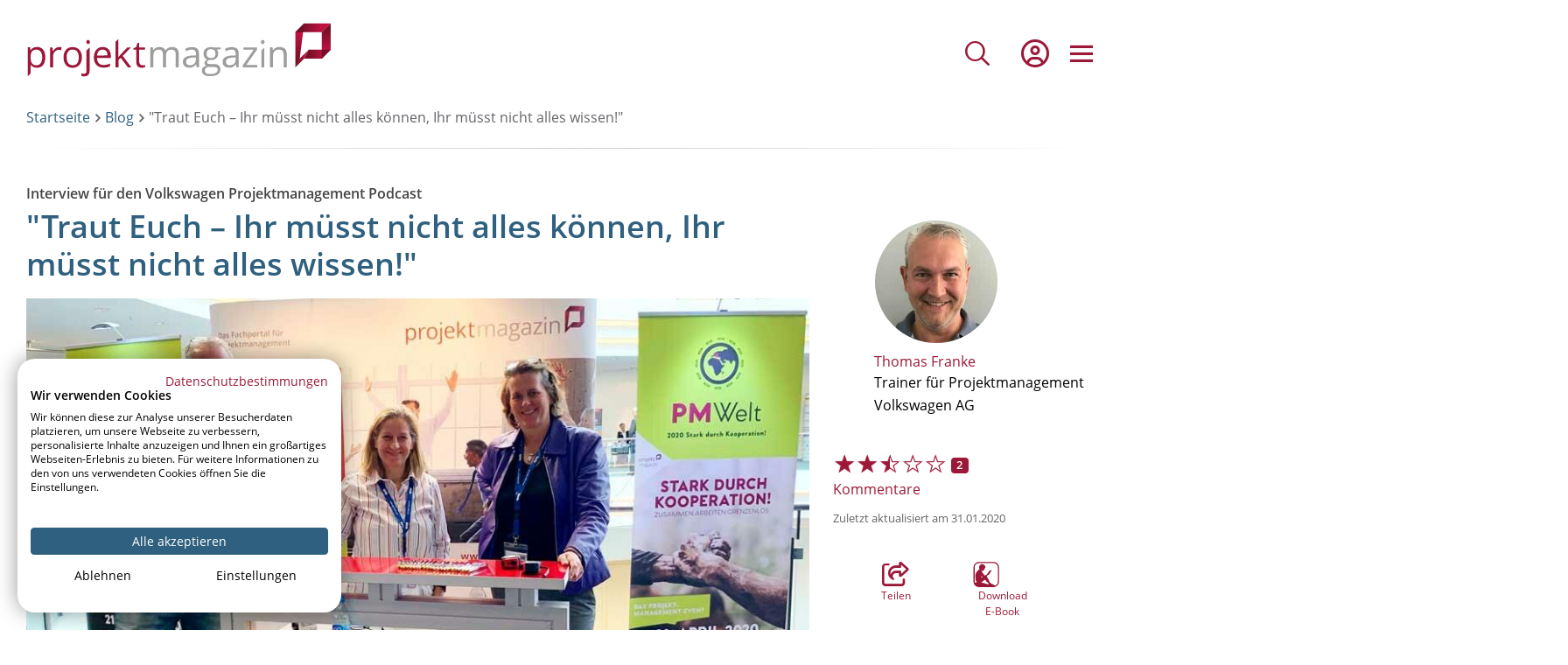

--- FILE ---
content_type: text/html; charset=UTF-8
request_url: https://www.projektmagazin.de/blog/interview-fuer-den-volkswagen-projektmanagement-podcast_73080
body_size: 51674
content:
<!DOCTYPE html>
<html lang="de" dir="ltr" prefix="og: https://ogp.me/ns#">
  <head>
    <meta charset="utf-8" />
<script type="text/javascript">(window.NREUM||(NREUM={})).init={privacy:{cookies_enabled:true},ajax:{deny_list:[]},session_trace:{sampling_rate:0.0,mode:"FIXED_RATE",enabled:true,error_sampling_rate:0.0},feature_flags:["soft_nav"],distributed_tracing:{enabled:true}};(window.NREUM||(NREUM={})).loader_config={agentID:"538671429",accountID:"3851606",trustKey:"3851606",xpid:"Vw4CUFBTDhAFVVBaAAQEX1E=",licenseKey:"NRJS-05e4a6f73d59d29dce0",applicationID:"511875395",browserID:"538671429"};;/*! For license information please see nr-loader-spa-1.308.0.min.js.LICENSE.txt */
(()=>{var e,t,r={384:(e,t,r)=>{"use strict";r.d(t,{NT:()=>a,US:()=>u,Zm:()=>o,bQ:()=>d,dV:()=>c,pV:()=>l});var n=r(6154),i=r(1863),s=r(1910);const a={beacon:"bam.nr-data.net",errorBeacon:"bam.nr-data.net"};function o(){return n.gm.NREUM||(n.gm.NREUM={}),void 0===n.gm.newrelic&&(n.gm.newrelic=n.gm.NREUM),n.gm.NREUM}function c(){let e=o();return e.o||(e.o={ST:n.gm.setTimeout,SI:n.gm.setImmediate||n.gm.setInterval,CT:n.gm.clearTimeout,XHR:n.gm.XMLHttpRequest,REQ:n.gm.Request,EV:n.gm.Event,PR:n.gm.Promise,MO:n.gm.MutationObserver,FETCH:n.gm.fetch,WS:n.gm.WebSocket},(0,s.i)(...Object.values(e.o))),e}function d(e,t){let r=o();r.initializedAgents??={},t.initializedAt={ms:(0,i.t)(),date:new Date},r.initializedAgents[e]=t}function u(e,t){o()[e]=t}function l(){return function(){let e=o();const t=e.info||{};e.info={beacon:a.beacon,errorBeacon:a.errorBeacon,...t}}(),function(){let e=o();const t=e.init||{};e.init={...t}}(),c(),function(){let e=o();const t=e.loader_config||{};e.loader_config={...t}}(),o()}},782:(e,t,r)=>{"use strict";r.d(t,{T:()=>n});const n=r(860).K7.pageViewTiming},860:(e,t,r)=>{"use strict";r.d(t,{$J:()=>u,K7:()=>c,P3:()=>d,XX:()=>i,Yy:()=>o,df:()=>s,qY:()=>n,v4:()=>a});const n="events",i="jserrors",s="browser/blobs",a="rum",o="browser/logs",c={ajax:"ajax",genericEvents:"generic_events",jserrors:i,logging:"logging",metrics:"metrics",pageAction:"page_action",pageViewEvent:"page_view_event",pageViewTiming:"page_view_timing",sessionReplay:"session_replay",sessionTrace:"session_trace",softNav:"soft_navigations",spa:"spa"},d={[c.pageViewEvent]:1,[c.pageViewTiming]:2,[c.metrics]:3,[c.jserrors]:4,[c.spa]:5,[c.ajax]:6,[c.sessionTrace]:7,[c.softNav]:8,[c.sessionReplay]:9,[c.logging]:10,[c.genericEvents]:11},u={[c.pageViewEvent]:a,[c.pageViewTiming]:n,[c.ajax]:n,[c.spa]:n,[c.softNav]:n,[c.metrics]:i,[c.jserrors]:i,[c.sessionTrace]:s,[c.sessionReplay]:s,[c.logging]:o,[c.genericEvents]:"ins"}},944:(e,t,r)=>{"use strict";r.d(t,{R:()=>i});var n=r(3241);function i(e,t){"function"==typeof console.debug&&(console.debug("New Relic Warning: https://github.com/newrelic/newrelic-browser-agent/blob/main/docs/warning-codes.md#".concat(e),t),(0,n.W)({agentIdentifier:null,drained:null,type:"data",name:"warn",feature:"warn",data:{code:e,secondary:t}}))}},993:(e,t,r)=>{"use strict";r.d(t,{A$:()=>s,ET:()=>a,TZ:()=>o,p_:()=>i});var n=r(860);const i={ERROR:"ERROR",WARN:"WARN",INFO:"INFO",DEBUG:"DEBUG",TRACE:"TRACE"},s={OFF:0,ERROR:1,WARN:2,INFO:3,DEBUG:4,TRACE:5},a="log",o=n.K7.logging},1541:(e,t,r)=>{"use strict";r.d(t,{U:()=>i,f:()=>n});const n={MFE:"MFE",BA:"BA"};function i(e,t){if(2!==t?.harvestEndpointVersion)return{};const r=t.agentRef.runtime.appMetadata.agents[0].entityGuid;return e?{"source.id":e.id,"source.name":e.name,"source.type":e.type,"parent.id":e.parent?.id||r,"parent.type":e.parent?.type||n.BA}:{"entity.guid":r,appId:t.agentRef.info.applicationID}}},1687:(e,t,r)=>{"use strict";r.d(t,{Ak:()=>d,Ze:()=>h,x3:()=>u});var n=r(3241),i=r(7836),s=r(3606),a=r(860),o=r(2646);const c={};function d(e,t){const r={staged:!1,priority:a.P3[t]||0};l(e),c[e].get(t)||c[e].set(t,r)}function u(e,t){e&&c[e]&&(c[e].get(t)&&c[e].delete(t),p(e,t,!1),c[e].size&&f(e))}function l(e){if(!e)throw new Error("agentIdentifier required");c[e]||(c[e]=new Map)}function h(e="",t="feature",r=!1){if(l(e),!e||!c[e].get(t)||r)return p(e,t);c[e].get(t).staged=!0,f(e)}function f(e){const t=Array.from(c[e]);t.every(([e,t])=>t.staged)&&(t.sort((e,t)=>e[1].priority-t[1].priority),t.forEach(([t])=>{c[e].delete(t),p(e,t)}))}function p(e,t,r=!0){const a=e?i.ee.get(e):i.ee,c=s.i.handlers;if(!a.aborted&&a.backlog&&c){if((0,n.W)({agentIdentifier:e,type:"lifecycle",name:"drain",feature:t}),r){const e=a.backlog[t],r=c[t];if(r){for(let t=0;e&&t<e.length;++t)g(e[t],r);Object.entries(r).forEach(([e,t])=>{Object.values(t||{}).forEach(t=>{t[0]?.on&&t[0]?.context()instanceof o.y&&t[0].on(e,t[1])})})}}a.isolatedBacklog||delete c[t],a.backlog[t]=null,a.emit("drain-"+t,[])}}function g(e,t){var r=e[1];Object.values(t[r]||{}).forEach(t=>{var r=e[0];if(t[0]===r){var n=t[1],i=e[3],s=e[2];n.apply(i,s)}})}},1738:(e,t,r)=>{"use strict";r.d(t,{U:()=>f,Y:()=>h});var n=r(3241),i=r(9908),s=r(1863),a=r(944),o=r(5701),c=r(3969),d=r(8362),u=r(860),l=r(4261);function h(e,t,r,s){const h=s||r;!h||h[e]&&h[e]!==d.d.prototype[e]||(h[e]=function(){(0,i.p)(c.xV,["API/"+e+"/called"],void 0,u.K7.metrics,r.ee),(0,n.W)({agentIdentifier:r.agentIdentifier,drained:!!o.B?.[r.agentIdentifier],type:"data",name:"api",feature:l.Pl+e,data:{}});try{return t.apply(this,arguments)}catch(e){(0,a.R)(23,e)}})}function f(e,t,r,n,a){const o=e.info;null===r?delete o.jsAttributes[t]:o.jsAttributes[t]=r,(a||null===r)&&(0,i.p)(l.Pl+n,[(0,s.t)(),t,r],void 0,"session",e.ee)}},1741:(e,t,r)=>{"use strict";r.d(t,{W:()=>s});var n=r(944),i=r(4261);class s{#e(e,...t){if(this[e]!==s.prototype[e])return this[e](...t);(0,n.R)(35,e)}addPageAction(e,t){return this.#e(i.hG,e,t)}register(e){return this.#e(i.eY,e)}recordCustomEvent(e,t){return this.#e(i.fF,e,t)}setPageViewName(e,t){return this.#e(i.Fw,e,t)}setCustomAttribute(e,t,r){return this.#e(i.cD,e,t,r)}noticeError(e,t){return this.#e(i.o5,e,t)}setUserId(e,t=!1){return this.#e(i.Dl,e,t)}setApplicationVersion(e){return this.#e(i.nb,e)}setErrorHandler(e){return this.#e(i.bt,e)}addRelease(e,t){return this.#e(i.k6,e,t)}log(e,t){return this.#e(i.$9,e,t)}start(){return this.#e(i.d3)}finished(e){return this.#e(i.BL,e)}recordReplay(){return this.#e(i.CH)}pauseReplay(){return this.#e(i.Tb)}addToTrace(e){return this.#e(i.U2,e)}setCurrentRouteName(e){return this.#e(i.PA,e)}interaction(e){return this.#e(i.dT,e)}wrapLogger(e,t,r){return this.#e(i.Wb,e,t,r)}measure(e,t){return this.#e(i.V1,e,t)}consent(e){return this.#e(i.Pv,e)}}},1863:(e,t,r)=>{"use strict";function n(){return Math.floor(performance.now())}r.d(t,{t:()=>n})},1910:(e,t,r)=>{"use strict";r.d(t,{i:()=>s});var n=r(944);const i=new Map;function s(...e){return e.every(e=>{if(i.has(e))return i.get(e);const t="function"==typeof e?e.toString():"",r=t.includes("[native code]"),s=t.includes("nrWrapper");return r||s||(0,n.R)(64,e?.name||t),i.set(e,r),r})}},2555:(e,t,r)=>{"use strict";r.d(t,{D:()=>o,f:()=>a});var n=r(384),i=r(8122);const s={beacon:n.NT.beacon,errorBeacon:n.NT.errorBeacon,licenseKey:void 0,applicationID:void 0,sa:void 0,queueTime:void 0,applicationTime:void 0,ttGuid:void 0,user:void 0,account:void 0,product:void 0,extra:void 0,jsAttributes:{},userAttributes:void 0,atts:void 0,transactionName:void 0,tNamePlain:void 0};function a(e){try{return!!e.licenseKey&&!!e.errorBeacon&&!!e.applicationID}catch(e){return!1}}const o=e=>(0,i.a)(e,s)},2614:(e,t,r)=>{"use strict";r.d(t,{BB:()=>a,H3:()=>n,g:()=>d,iL:()=>c,tS:()=>o,uh:()=>i,wk:()=>s});const n="NRBA",i="SESSION",s=144e5,a=18e5,o={STARTED:"session-started",PAUSE:"session-pause",RESET:"session-reset",RESUME:"session-resume",UPDATE:"session-update"},c={SAME_TAB:"same-tab",CROSS_TAB:"cross-tab"},d={OFF:0,FULL:1,ERROR:2}},2646:(e,t,r)=>{"use strict";r.d(t,{y:()=>n});class n{constructor(e){this.contextId=e}}},2843:(e,t,r)=>{"use strict";r.d(t,{G:()=>s,u:()=>i});var n=r(3878);function i(e,t=!1,r,i){(0,n.DD)("visibilitychange",function(){if(t)return void("hidden"===document.visibilityState&&e());e(document.visibilityState)},r,i)}function s(e,t,r){(0,n.sp)("pagehide",e,t,r)}},3241:(e,t,r)=>{"use strict";r.d(t,{W:()=>s});var n=r(6154);const i="newrelic";function s(e={}){try{n.gm.dispatchEvent(new CustomEvent(i,{detail:e}))}catch(e){}}},3304:(e,t,r)=>{"use strict";r.d(t,{A:()=>s});var n=r(7836);const i=()=>{const e=new WeakSet;return(t,r)=>{if("object"==typeof r&&null!==r){if(e.has(r))return;e.add(r)}return r}};function s(e){try{return JSON.stringify(e,i())??""}catch(e){try{n.ee.emit("internal-error",[e])}catch(e){}return""}}},3333:(e,t,r)=>{"use strict";r.d(t,{$v:()=>u,TZ:()=>n,Xh:()=>c,Zp:()=>i,kd:()=>d,mq:()=>o,nf:()=>a,qN:()=>s});const n=r(860).K7.genericEvents,i=["auxclick","click","copy","keydown","paste","scrollend"],s=["focus","blur"],a=4,o=1e3,c=2e3,d=["PageAction","UserAction","BrowserPerformance"],u={RESOURCES:"experimental.resources",REGISTER:"register"}},3434:(e,t,r)=>{"use strict";r.d(t,{Jt:()=>s,YM:()=>d});var n=r(7836),i=r(5607);const s="nr@original:".concat(i.W),a=50;var o=Object.prototype.hasOwnProperty,c=!1;function d(e,t){return e||(e=n.ee),r.inPlace=function(e,t,n,i,s){n||(n="");const a="-"===n.charAt(0);for(let o=0;o<t.length;o++){const c=t[o],d=e[c];l(d)||(e[c]=r(d,a?c+n:n,i,c,s))}},r.flag=s,r;function r(t,r,n,c,d){return l(t)?t:(r||(r=""),nrWrapper[s]=t,function(e,t,r){if(Object.defineProperty&&Object.keys)try{return Object.keys(e).forEach(function(r){Object.defineProperty(t,r,{get:function(){return e[r]},set:function(t){return e[r]=t,t}})}),t}catch(e){u([e],r)}for(var n in e)o.call(e,n)&&(t[n]=e[n])}(t,nrWrapper,e),nrWrapper);function nrWrapper(){var s,o,l,h;let f;try{o=this,s=[...arguments],l="function"==typeof n?n(s,o):n||{}}catch(t){u([t,"",[s,o,c],l],e)}i(r+"start",[s,o,c],l,d);const p=performance.now();let g;try{return h=t.apply(o,s),g=performance.now(),h}catch(e){throw g=performance.now(),i(r+"err",[s,o,e],l,d),f=e,f}finally{const e=g-p,t={start:p,end:g,duration:e,isLongTask:e>=a,methodName:c,thrownError:f};t.isLongTask&&i("long-task",[t,o],l,d),i(r+"end",[s,o,h],l,d)}}}function i(r,n,i,s){if(!c||t){var a=c;c=!0;try{e.emit(r,n,i,t,s)}catch(t){u([t,r,n,i],e)}c=a}}}function u(e,t){t||(t=n.ee);try{t.emit("internal-error",e)}catch(e){}}function l(e){return!(e&&"function"==typeof e&&e.apply&&!e[s])}},3606:(e,t,r)=>{"use strict";r.d(t,{i:()=>s});var n=r(9908);s.on=a;var i=s.handlers={};function s(e,t,r,s){a(s||n.d,i,e,t,r)}function a(e,t,r,i,s){s||(s="feature"),e||(e=n.d);var a=t[s]=t[s]||{};(a[r]=a[r]||[]).push([e,i])}},3738:(e,t,r)=>{"use strict";r.d(t,{He:()=>i,Kp:()=>o,Lc:()=>d,Rz:()=>u,TZ:()=>n,bD:()=>s,d3:()=>a,jx:()=>l,sl:()=>h,uP:()=>c});const n=r(860).K7.sessionTrace,i="bstResource",s="resource",a="-start",o="-end",c="fn"+a,d="fn"+o,u="pushState",l=1e3,h=3e4},3785:(e,t,r)=>{"use strict";r.d(t,{R:()=>c,b:()=>d});var n=r(9908),i=r(1863),s=r(860),a=r(3969),o=r(993);function c(e,t,r={},c=o.p_.INFO,d=!0,u,l=(0,i.t)()){(0,n.p)(a.xV,["API/logging/".concat(c.toLowerCase(),"/called")],void 0,s.K7.metrics,e),(0,n.p)(o.ET,[l,t,r,c,d,u],void 0,s.K7.logging,e)}function d(e){return"string"==typeof e&&Object.values(o.p_).some(t=>t===e.toUpperCase().trim())}},3878:(e,t,r)=>{"use strict";function n(e,t){return{capture:e,passive:!1,signal:t}}function i(e,t,r=!1,i){window.addEventListener(e,t,n(r,i))}function s(e,t,r=!1,i){document.addEventListener(e,t,n(r,i))}r.d(t,{DD:()=>s,jT:()=>n,sp:()=>i})},3962:(e,t,r)=>{"use strict";r.d(t,{AM:()=>a,O2:()=>l,OV:()=>s,Qu:()=>h,TZ:()=>c,ih:()=>f,pP:()=>o,t1:()=>u,tC:()=>i,wD:()=>d});var n=r(860);const i=["click","keydown","submit"],s="popstate",a="api",o="initialPageLoad",c=n.K7.softNav,d=5e3,u=500,l={INITIAL_PAGE_LOAD:"",ROUTE_CHANGE:1,UNSPECIFIED:2},h={INTERACTION:1,AJAX:2,CUSTOM_END:3,CUSTOM_TRACER:4},f={IP:"in progress",PF:"pending finish",FIN:"finished",CAN:"cancelled"}},3969:(e,t,r)=>{"use strict";r.d(t,{TZ:()=>n,XG:()=>o,rs:()=>i,xV:()=>a,z_:()=>s});const n=r(860).K7.metrics,i="sm",s="cm",a="storeSupportabilityMetrics",o="storeEventMetrics"},4234:(e,t,r)=>{"use strict";r.d(t,{W:()=>s});var n=r(7836),i=r(1687);class s{constructor(e,t){this.agentIdentifier=e,this.ee=n.ee.get(e),this.featureName=t,this.blocked=!1}deregisterDrain(){(0,i.x3)(this.agentIdentifier,this.featureName)}}},4261:(e,t,r)=>{"use strict";r.d(t,{$9:()=>u,BL:()=>c,CH:()=>p,Dl:()=>R,Fw:()=>w,PA:()=>v,Pl:()=>n,Pv:()=>A,Tb:()=>h,U2:()=>a,V1:()=>E,Wb:()=>T,bt:()=>y,cD:()=>b,d3:()=>x,dT:()=>d,eY:()=>g,fF:()=>f,hG:()=>s,hw:()=>i,k6:()=>o,nb:()=>m,o5:()=>l});const n="api-",i=n+"ixn-",s="addPageAction",a="addToTrace",o="addRelease",c="finished",d="interaction",u="log",l="noticeError",h="pauseReplay",f="recordCustomEvent",p="recordReplay",g="register",m="setApplicationVersion",v="setCurrentRouteName",b="setCustomAttribute",y="setErrorHandler",w="setPageViewName",R="setUserId",x="start",T="wrapLogger",E="measure",A="consent"},5205:(e,t,r)=>{"use strict";r.d(t,{j:()=>S});var n=r(384),i=r(1741);var s=r(2555),a=r(3333);const o=e=>{if(!e||"string"!=typeof e)return!1;try{document.createDocumentFragment().querySelector(e)}catch{return!1}return!0};var c=r(2614),d=r(944),u=r(8122);const l="[data-nr-mask]",h=e=>(0,u.a)(e,(()=>{const e={feature_flags:[],experimental:{allow_registered_children:!1,resources:!1},mask_selector:"*",block_selector:"[data-nr-block]",mask_input_options:{color:!1,date:!1,"datetime-local":!1,email:!1,month:!1,number:!1,range:!1,search:!1,tel:!1,text:!1,time:!1,url:!1,week:!1,textarea:!1,select:!1,password:!0}};return{ajax:{deny_list:void 0,block_internal:!0,enabled:!0,autoStart:!0},api:{get allow_registered_children(){return e.feature_flags.includes(a.$v.REGISTER)||e.experimental.allow_registered_children},set allow_registered_children(t){e.experimental.allow_registered_children=t},duplicate_registered_data:!1},browser_consent_mode:{enabled:!1},distributed_tracing:{enabled:void 0,exclude_newrelic_header:void 0,cors_use_newrelic_header:void 0,cors_use_tracecontext_headers:void 0,allowed_origins:void 0},get feature_flags(){return e.feature_flags},set feature_flags(t){e.feature_flags=t},generic_events:{enabled:!0,autoStart:!0},harvest:{interval:30},jserrors:{enabled:!0,autoStart:!0},logging:{enabled:!0,autoStart:!0},metrics:{enabled:!0,autoStart:!0},obfuscate:void 0,page_action:{enabled:!0},page_view_event:{enabled:!0,autoStart:!0},page_view_timing:{enabled:!0,autoStart:!0},performance:{capture_marks:!1,capture_measures:!1,capture_detail:!0,resources:{get enabled(){return e.feature_flags.includes(a.$v.RESOURCES)||e.experimental.resources},set enabled(t){e.experimental.resources=t},asset_types:[],first_party_domains:[],ignore_newrelic:!0}},privacy:{cookies_enabled:!0},proxy:{assets:void 0,beacon:void 0},session:{expiresMs:c.wk,inactiveMs:c.BB},session_replay:{autoStart:!0,enabled:!1,preload:!1,sampling_rate:10,error_sampling_rate:100,collect_fonts:!1,inline_images:!1,fix_stylesheets:!0,mask_all_inputs:!0,get mask_text_selector(){return e.mask_selector},set mask_text_selector(t){o(t)?e.mask_selector="".concat(t,",").concat(l):""===t||null===t?e.mask_selector=l:(0,d.R)(5,t)},get block_class(){return"nr-block"},get ignore_class(){return"nr-ignore"},get mask_text_class(){return"nr-mask"},get block_selector(){return e.block_selector},set block_selector(t){o(t)?e.block_selector+=",".concat(t):""!==t&&(0,d.R)(6,t)},get mask_input_options(){return e.mask_input_options},set mask_input_options(t){t&&"object"==typeof t?e.mask_input_options={...t,password:!0}:(0,d.R)(7,t)}},session_trace:{enabled:!0,autoStart:!0},soft_navigations:{enabled:!0,autoStart:!0},spa:{enabled:!0,autoStart:!0},ssl:void 0,user_actions:{enabled:!0,elementAttributes:["id","className","tagName","type"]}}})());var f=r(6154),p=r(9324);let g=0;const m={buildEnv:p.F3,distMethod:p.Xs,version:p.xv,originTime:f.WN},v={consented:!1},b={appMetadata:{},get consented(){return this.session?.state?.consent||v.consented},set consented(e){v.consented=e},customTransaction:void 0,denyList:void 0,disabled:!1,harvester:void 0,isolatedBacklog:!1,isRecording:!1,loaderType:void 0,maxBytes:3e4,obfuscator:void 0,onerror:void 0,ptid:void 0,releaseIds:{},session:void 0,timeKeeper:void 0,registeredEntities:[],jsAttributesMetadata:{bytes:0},get harvestCount(){return++g}},y=e=>{const t=(0,u.a)(e,b),r=Object.keys(m).reduce((e,t)=>(e[t]={value:m[t],writable:!1,configurable:!0,enumerable:!0},e),{});return Object.defineProperties(t,r)};var w=r(5701);const R=e=>{const t=e.startsWith("http");e+="/",r.p=t?e:"https://"+e};var x=r(7836),T=r(3241);const E={accountID:void 0,trustKey:void 0,agentID:void 0,licenseKey:void 0,applicationID:void 0,xpid:void 0},A=e=>(0,u.a)(e,E),_=new Set;function S(e,t={},r,a){let{init:o,info:c,loader_config:d,runtime:u={},exposed:l=!0}=t;if(!c){const e=(0,n.pV)();o=e.init,c=e.info,d=e.loader_config}e.init=h(o||{}),e.loader_config=A(d||{}),c.jsAttributes??={},f.bv&&(c.jsAttributes.isWorker=!0),e.info=(0,s.D)(c);const p=e.init,g=[c.beacon,c.errorBeacon];_.has(e.agentIdentifier)||(p.proxy.assets&&(R(p.proxy.assets),g.push(p.proxy.assets)),p.proxy.beacon&&g.push(p.proxy.beacon),e.beacons=[...g],function(e){const t=(0,n.pV)();Object.getOwnPropertyNames(i.W.prototype).forEach(r=>{const n=i.W.prototype[r];if("function"!=typeof n||"constructor"===n)return;let s=t[r];e[r]&&!1!==e.exposed&&"micro-agent"!==e.runtime?.loaderType&&(t[r]=(...t)=>{const n=e[r](...t);return s?s(...t):n})})}(e),(0,n.US)("activatedFeatures",w.B)),u.denyList=[...p.ajax.deny_list||[],...p.ajax.block_internal?g:[]],u.ptid=e.agentIdentifier,u.loaderType=r,e.runtime=y(u),_.has(e.agentIdentifier)||(e.ee=x.ee.get(e.agentIdentifier),e.exposed=l,(0,T.W)({agentIdentifier:e.agentIdentifier,drained:!!w.B?.[e.agentIdentifier],type:"lifecycle",name:"initialize",feature:void 0,data:e.config})),_.add(e.agentIdentifier)}},5270:(e,t,r)=>{"use strict";r.d(t,{Aw:()=>a,SR:()=>s,rF:()=>o});var n=r(384),i=r(7767);function s(e){return!!(0,n.dV)().o.MO&&(0,i.V)(e)&&!0===e?.session_trace.enabled}function a(e){return!0===e?.session_replay.preload&&s(e)}function o(e,t){try{if("string"==typeof t?.type){if("password"===t.type.toLowerCase())return"*".repeat(e?.length||0);if(void 0!==t?.dataset?.nrUnmask||t?.classList?.contains("nr-unmask"))return e}}catch(e){}return"string"==typeof e?e.replace(/[\S]/g,"*"):"*".repeat(e?.length||0)}},5289:(e,t,r)=>{"use strict";r.d(t,{GG:()=>a,Qr:()=>c,sB:()=>o});var n=r(3878),i=r(6389);function s(){return"undefined"==typeof document||"complete"===document.readyState}function a(e,t){if(s())return e();const r=(0,i.J)(e),a=setInterval(()=>{s()&&(clearInterval(a),r())},500);(0,n.sp)("load",r,t)}function o(e){if(s())return e();(0,n.DD)("DOMContentLoaded",e)}function c(e){if(s())return e();(0,n.sp)("popstate",e)}},5607:(e,t,r)=>{"use strict";r.d(t,{W:()=>n});const n=(0,r(9566).bz)()},5701:(e,t,r)=>{"use strict";r.d(t,{B:()=>s,t:()=>a});var n=r(3241);const i=new Set,s={};function a(e,t){const r=t.agentIdentifier;s[r]??={},e&&"object"==typeof e&&(i.has(r)||(t.ee.emit("rumresp",[e]),s[r]=e,i.add(r),(0,n.W)({agentIdentifier:r,loaded:!0,drained:!0,type:"lifecycle",name:"load",feature:void 0,data:e})))}},6154:(e,t,r)=>{"use strict";r.d(t,{OF:()=>d,RI:()=>i,WN:()=>h,bv:()=>s,eN:()=>f,gm:()=>a,lR:()=>l,m:()=>c,mw:()=>o,sb:()=>u});var n=r(1863);const i="undefined"!=typeof window&&!!window.document,s="undefined"!=typeof WorkerGlobalScope&&("undefined"!=typeof self&&self instanceof WorkerGlobalScope&&self.navigator instanceof WorkerNavigator||"undefined"!=typeof globalThis&&globalThis instanceof WorkerGlobalScope&&globalThis.navigator instanceof WorkerNavigator),a=i?window:"undefined"!=typeof WorkerGlobalScope&&("undefined"!=typeof self&&self instanceof WorkerGlobalScope&&self||"undefined"!=typeof globalThis&&globalThis instanceof WorkerGlobalScope&&globalThis),o=Boolean("hidden"===a?.document?.visibilityState),c=""+a?.location,d=/iPad|iPhone|iPod/.test(a.navigator?.userAgent),u=d&&"undefined"==typeof SharedWorker,l=(()=>{const e=a.navigator?.userAgent?.match(/Firefox[/\s](\d+\.\d+)/);return Array.isArray(e)&&e.length>=2?+e[1]:0})(),h=Date.now()-(0,n.t)(),f=()=>"undefined"!=typeof PerformanceNavigationTiming&&a?.performance?.getEntriesByType("navigation")?.[0]?.responseStart},6344:(e,t,r)=>{"use strict";r.d(t,{BB:()=>u,Qb:()=>l,TZ:()=>i,Ug:()=>a,Vh:()=>s,_s:()=>o,bc:()=>d,yP:()=>c});var n=r(2614);const i=r(860).K7.sessionReplay,s="errorDuringReplay",a=.12,o={DomContentLoaded:0,Load:1,FullSnapshot:2,IncrementalSnapshot:3,Meta:4,Custom:5},c={[n.g.ERROR]:15e3,[n.g.FULL]:3e5,[n.g.OFF]:0},d={RESET:{message:"Session was reset",sm:"Reset"},IMPORT:{message:"Recorder failed to import",sm:"Import"},TOO_MANY:{message:"429: Too Many Requests",sm:"Too-Many"},TOO_BIG:{message:"Payload was too large",sm:"Too-Big"},CROSS_TAB:{message:"Session Entity was set to OFF on another tab",sm:"Cross-Tab"},ENTITLEMENTS:{message:"Session Replay is not allowed and will not be started",sm:"Entitlement"}},u=5e3,l={API:"api",RESUME:"resume",SWITCH_TO_FULL:"switchToFull",INITIALIZE:"initialize",PRELOAD:"preload"}},6389:(e,t,r)=>{"use strict";function n(e,t=500,r={}){const n=r?.leading||!1;let i;return(...r)=>{n&&void 0===i&&(e.apply(this,r),i=setTimeout(()=>{i=clearTimeout(i)},t)),n||(clearTimeout(i),i=setTimeout(()=>{e.apply(this,r)},t))}}function i(e){let t=!1;return(...r)=>{t||(t=!0,e.apply(this,r))}}r.d(t,{J:()=>i,s:()=>n})},6630:(e,t,r)=>{"use strict";r.d(t,{T:()=>n});const n=r(860).K7.pageViewEvent},6774:(e,t,r)=>{"use strict";r.d(t,{T:()=>n});const n=r(860).K7.jserrors},7295:(e,t,r)=>{"use strict";r.d(t,{Xv:()=>a,gX:()=>i,iW:()=>s});var n=[];function i(e){if(!e||s(e))return!1;if(0===n.length)return!0;if("*"===n[0].hostname)return!1;for(var t=0;t<n.length;t++){var r=n[t];if(r.hostname.test(e.hostname)&&r.pathname.test(e.pathname))return!1}return!0}function s(e){return void 0===e.hostname}function a(e){if(n=[],e&&e.length)for(var t=0;t<e.length;t++){let r=e[t];if(!r)continue;if("*"===r)return void(n=[{hostname:"*"}]);0===r.indexOf("http://")?r=r.substring(7):0===r.indexOf("https://")&&(r=r.substring(8));const i=r.indexOf("/");let s,a;i>0?(s=r.substring(0,i),a=r.substring(i)):(s=r,a="*");let[c]=s.split(":");n.push({hostname:o(c),pathname:o(a,!0)})}}function o(e,t=!1){const r=e.replace(/[.+?^${}()|[\]\\]/g,e=>"\\"+e).replace(/\*/g,".*?");return new RegExp((t?"^":"")+r+"$")}},7485:(e,t,r)=>{"use strict";r.d(t,{D:()=>i});var n=r(6154);function i(e){if(0===(e||"").indexOf("data:"))return{protocol:"data"};try{const t=new URL(e,location.href),r={port:t.port,hostname:t.hostname,pathname:t.pathname,search:t.search,protocol:t.protocol.slice(0,t.protocol.indexOf(":")),sameOrigin:t.protocol===n.gm?.location?.protocol&&t.host===n.gm?.location?.host};return r.port&&""!==r.port||("http:"===t.protocol&&(r.port="80"),"https:"===t.protocol&&(r.port="443")),r.pathname&&""!==r.pathname?r.pathname.startsWith("/")||(r.pathname="/".concat(r.pathname)):r.pathname="/",r}catch(e){return{}}}},7699:(e,t,r)=>{"use strict";r.d(t,{It:()=>s,KC:()=>o,No:()=>i,qh:()=>a});var n=r(860);const i=16e3,s=1e6,a="SESSION_ERROR",o={[n.K7.logging]:!0,[n.K7.genericEvents]:!1,[n.K7.jserrors]:!1,[n.K7.ajax]:!1}},7767:(e,t,r)=>{"use strict";r.d(t,{V:()=>i});var n=r(6154);const i=e=>n.RI&&!0===e?.privacy.cookies_enabled},7836:(e,t,r)=>{"use strict";r.d(t,{P:()=>o,ee:()=>c});var n=r(384),i=r(8990),s=r(2646),a=r(5607);const o="nr@context:".concat(a.W),c=function e(t,r){var n={},a={},u={},l=!1;try{l=16===r.length&&d.initializedAgents?.[r]?.runtime.isolatedBacklog}catch(e){}var h={on:p,addEventListener:p,removeEventListener:function(e,t){var r=n[e];if(!r)return;for(var i=0;i<r.length;i++)r[i]===t&&r.splice(i,1)},emit:function(e,r,n,i,s){!1!==s&&(s=!0);if(c.aborted&&!i)return;t&&s&&t.emit(e,r,n);var o=f(n);g(e).forEach(e=>{e.apply(o,r)});var d=v()[a[e]];d&&d.push([h,e,r,o]);return o},get:m,listeners:g,context:f,buffer:function(e,t){const r=v();if(t=t||"feature",h.aborted)return;Object.entries(e||{}).forEach(([e,n])=>{a[n]=t,t in r||(r[t]=[])})},abort:function(){h._aborted=!0,Object.keys(h.backlog).forEach(e=>{delete h.backlog[e]})},isBuffering:function(e){return!!v()[a[e]]},debugId:r,backlog:l?{}:t&&"object"==typeof t.backlog?t.backlog:{},isolatedBacklog:l};return Object.defineProperty(h,"aborted",{get:()=>{let e=h._aborted||!1;return e||(t&&(e=t.aborted),e)}}),h;function f(e){return e&&e instanceof s.y?e:e?(0,i.I)(e,o,()=>new s.y(o)):new s.y(o)}function p(e,t){n[e]=g(e).concat(t)}function g(e){return n[e]||[]}function m(t){return u[t]=u[t]||e(h,t)}function v(){return h.backlog}}(void 0,"globalEE"),d=(0,n.Zm)();d.ee||(d.ee=c)},8122:(e,t,r)=>{"use strict";r.d(t,{a:()=>i});var n=r(944);function i(e,t){try{if(!e||"object"!=typeof e)return(0,n.R)(3);if(!t||"object"!=typeof t)return(0,n.R)(4);const r=Object.create(Object.getPrototypeOf(t),Object.getOwnPropertyDescriptors(t)),s=0===Object.keys(r).length?e:r;for(let a in s)if(void 0!==e[a])try{if(null===e[a]){r[a]=null;continue}Array.isArray(e[a])&&Array.isArray(t[a])?r[a]=Array.from(new Set([...e[a],...t[a]])):"object"==typeof e[a]&&"object"==typeof t[a]?r[a]=i(e[a],t[a]):r[a]=e[a]}catch(e){r[a]||(0,n.R)(1,e)}return r}catch(e){(0,n.R)(2,e)}}},8139:(e,t,r)=>{"use strict";r.d(t,{u:()=>h});var n=r(7836),i=r(3434),s=r(8990),a=r(6154);const o={},c=a.gm.XMLHttpRequest,d="addEventListener",u="removeEventListener",l="nr@wrapped:".concat(n.P);function h(e){var t=function(e){return(e||n.ee).get("events")}(e);if(o[t.debugId]++)return t;o[t.debugId]=1;var r=(0,i.YM)(t,!0);function h(e){r.inPlace(e,[d,u],"-",p)}function p(e,t){return e[1]}return"getPrototypeOf"in Object&&(a.RI&&f(document,h),c&&f(c.prototype,h),f(a.gm,h)),t.on(d+"-start",function(e,t){var n=e[1];if(null!==n&&("function"==typeof n||"object"==typeof n)&&"newrelic"!==e[0]){var i=(0,s.I)(n,l,function(){var e={object:function(){if("function"!=typeof n.handleEvent)return;return n.handleEvent.apply(n,arguments)},function:n}[typeof n];return e?r(e,"fn-",null,e.name||"anonymous"):n});this.wrapped=e[1]=i}}),t.on(u+"-start",function(e){e[1]=this.wrapped||e[1]}),t}function f(e,t,...r){let n=e;for(;"object"==typeof n&&!Object.prototype.hasOwnProperty.call(n,d);)n=Object.getPrototypeOf(n);n&&t(n,...r)}},8362:(e,t,r)=>{"use strict";r.d(t,{d:()=>s});var n=r(9566),i=r(1741);class s extends i.W{agentIdentifier=(0,n.LA)(16)}},8374:(e,t,r)=>{r.nc=(()=>{try{return document?.currentScript?.nonce}catch(e){}return""})()},8990:(e,t,r)=>{"use strict";r.d(t,{I:()=>i});var n=Object.prototype.hasOwnProperty;function i(e,t,r){if(n.call(e,t))return e[t];var i=r();if(Object.defineProperty&&Object.keys)try{return Object.defineProperty(e,t,{value:i,writable:!0,enumerable:!1}),i}catch(e){}return e[t]=i,i}},9119:(e,t,r)=>{"use strict";r.d(t,{L:()=>s});var n=/([^?#]*)[^#]*(#[^?]*|$).*/,i=/([^?#]*)().*/;function s(e,t){return e?e.replace(t?n:i,"$1$2"):e}},9300:(e,t,r)=>{"use strict";r.d(t,{T:()=>n});const n=r(860).K7.ajax},9324:(e,t,r)=>{"use strict";r.d(t,{AJ:()=>a,F3:()=>i,Xs:()=>s,Yq:()=>o,xv:()=>n});const n="1.308.0",i="PROD",s="CDN",a="@newrelic/rrweb",o="1.0.1"},9566:(e,t,r)=>{"use strict";r.d(t,{LA:()=>o,ZF:()=>c,bz:()=>a,el:()=>d});var n=r(6154);const i="xxxxxxxx-xxxx-4xxx-yxxx-xxxxxxxxxxxx";function s(e,t){return e?15&e[t]:16*Math.random()|0}function a(){const e=n.gm?.crypto||n.gm?.msCrypto;let t,r=0;return e&&e.getRandomValues&&(t=e.getRandomValues(new Uint8Array(30))),i.split("").map(e=>"x"===e?s(t,r++).toString(16):"y"===e?(3&s()|8).toString(16):e).join("")}function o(e){const t=n.gm?.crypto||n.gm?.msCrypto;let r,i=0;t&&t.getRandomValues&&(r=t.getRandomValues(new Uint8Array(e)));const a=[];for(var o=0;o<e;o++)a.push(s(r,i++).toString(16));return a.join("")}function c(){return o(16)}function d(){return o(32)}},9908:(e,t,r)=>{"use strict";r.d(t,{d:()=>n,p:()=>i});var n=r(7836).ee.get("handle");function i(e,t,r,i,s){s?(s.buffer([e],i),s.emit(e,t,r)):(n.buffer([e],i),n.emit(e,t,r))}}},n={};function i(e){var t=n[e];if(void 0!==t)return t.exports;var s=n[e]={exports:{}};return r[e](s,s.exports,i),s.exports}i.m=r,i.d=(e,t)=>{for(var r in t)i.o(t,r)&&!i.o(e,r)&&Object.defineProperty(e,r,{enumerable:!0,get:t[r]})},i.f={},i.e=e=>Promise.all(Object.keys(i.f).reduce((t,r)=>(i.f[r](e,t),t),[])),i.u=e=>({212:"nr-spa-compressor",249:"nr-spa-recorder",478:"nr-spa"}[e]+"-1.308.0.min.js"),i.o=(e,t)=>Object.prototype.hasOwnProperty.call(e,t),e={},t="NRBA-1.308.0.PROD:",i.l=(r,n,s,a)=>{if(e[r])e[r].push(n);else{var o,c;if(void 0!==s)for(var d=document.getElementsByTagName("script"),u=0;u<d.length;u++){var l=d[u];if(l.getAttribute("src")==r||l.getAttribute("data-webpack")==t+s){o=l;break}}if(!o){c=!0;var h={478:"sha512-RSfSVnmHk59T/uIPbdSE0LPeqcEdF4/+XhfJdBuccH5rYMOEZDhFdtnh6X6nJk7hGpzHd9Ujhsy7lZEz/ORYCQ==",249:"sha512-ehJXhmntm85NSqW4MkhfQqmeKFulra3klDyY0OPDUE+sQ3GokHlPh1pmAzuNy//3j4ac6lzIbmXLvGQBMYmrkg==",212:"sha512-B9h4CR46ndKRgMBcK+j67uSR2RCnJfGefU+A7FrgR/k42ovXy5x/MAVFiSvFxuVeEk/pNLgvYGMp1cBSK/G6Fg=="};(o=document.createElement("script")).charset="utf-8",i.nc&&o.setAttribute("nonce",i.nc),o.setAttribute("data-webpack",t+s),o.src=r,0!==o.src.indexOf(window.location.origin+"/")&&(o.crossOrigin="anonymous"),h[a]&&(o.integrity=h[a])}e[r]=[n];var f=(t,n)=>{o.onerror=o.onload=null,clearTimeout(p);var i=e[r];if(delete e[r],o.parentNode&&o.parentNode.removeChild(o),i&&i.forEach(e=>e(n)),t)return t(n)},p=setTimeout(f.bind(null,void 0,{type:"timeout",target:o}),12e4);o.onerror=f.bind(null,o.onerror),o.onload=f.bind(null,o.onload),c&&document.head.appendChild(o)}},i.r=e=>{"undefined"!=typeof Symbol&&Symbol.toStringTag&&Object.defineProperty(e,Symbol.toStringTag,{value:"Module"}),Object.defineProperty(e,"__esModule",{value:!0})},i.p="https://js-agent.newrelic.com/",(()=>{var e={38:0,788:0};i.f.j=(t,r)=>{var n=i.o(e,t)?e[t]:void 0;if(0!==n)if(n)r.push(n[2]);else{var s=new Promise((r,i)=>n=e[t]=[r,i]);r.push(n[2]=s);var a=i.p+i.u(t),o=new Error;i.l(a,r=>{if(i.o(e,t)&&(0!==(n=e[t])&&(e[t]=void 0),n)){var s=r&&("load"===r.type?"missing":r.type),a=r&&r.target&&r.target.src;o.message="Loading chunk "+t+" failed: ("+s+": "+a+")",o.name="ChunkLoadError",o.type=s,o.request=a,n[1](o)}},"chunk-"+t,t)}};var t=(t,r)=>{var n,s,[a,o,c]=r,d=0;if(a.some(t=>0!==e[t])){for(n in o)i.o(o,n)&&(i.m[n]=o[n]);if(c)c(i)}for(t&&t(r);d<a.length;d++)s=a[d],i.o(e,s)&&e[s]&&e[s][0](),e[s]=0},r=self["webpackChunk:NRBA-1.308.0.PROD"]=self["webpackChunk:NRBA-1.308.0.PROD"]||[];r.forEach(t.bind(null,0)),r.push=t.bind(null,r.push.bind(r))})(),(()=>{"use strict";i(8374);var e=i(8362),t=i(860);const r=Object.values(t.K7);var n=i(5205);var s=i(9908),a=i(1863),o=i(4261),c=i(1738);var d=i(1687),u=i(4234),l=i(5289),h=i(6154),f=i(944),p=i(5270),g=i(7767),m=i(6389),v=i(7699);class b extends u.W{constructor(e,t){super(e.agentIdentifier,t),this.agentRef=e,this.abortHandler=void 0,this.featAggregate=void 0,this.loadedSuccessfully=void 0,this.onAggregateImported=new Promise(e=>{this.loadedSuccessfully=e}),this.deferred=Promise.resolve(),!1===e.init[this.featureName].autoStart?this.deferred=new Promise((t,r)=>{this.ee.on("manual-start-all",(0,m.J)(()=>{(0,d.Ak)(e.agentIdentifier,this.featureName),t()}))}):(0,d.Ak)(e.agentIdentifier,t)}importAggregator(e,t,r={}){if(this.featAggregate)return;const n=async()=>{let n;await this.deferred;try{if((0,g.V)(e.init)){const{setupAgentSession:t}=await i.e(478).then(i.bind(i,8766));n=t(e)}}catch(e){(0,f.R)(20,e),this.ee.emit("internal-error",[e]),(0,s.p)(v.qh,[e],void 0,this.featureName,this.ee)}try{if(!this.#t(this.featureName,n,e.init))return(0,d.Ze)(this.agentIdentifier,this.featureName),void this.loadedSuccessfully(!1);const{Aggregate:i}=await t();this.featAggregate=new i(e,r),e.runtime.harvester.initializedAggregates.push(this.featAggregate),this.loadedSuccessfully(!0)}catch(e){(0,f.R)(34,e),this.abortHandler?.(),(0,d.Ze)(this.agentIdentifier,this.featureName,!0),this.loadedSuccessfully(!1),this.ee&&this.ee.abort()}};h.RI?(0,l.GG)(()=>n(),!0):n()}#t(e,r,n){if(this.blocked)return!1;switch(e){case t.K7.sessionReplay:return(0,p.SR)(n)&&!!r;case t.K7.sessionTrace:return!!r;default:return!0}}}var y=i(6630),w=i(2614),R=i(3241);class x extends b{static featureName=y.T;constructor(e){var t;super(e,y.T),this.setupInspectionEvents(e.agentIdentifier),t=e,(0,c.Y)(o.Fw,function(e,r){"string"==typeof e&&("/"!==e.charAt(0)&&(e="/"+e),t.runtime.customTransaction=(r||"http://custom.transaction")+e,(0,s.p)(o.Pl+o.Fw,[(0,a.t)()],void 0,void 0,t.ee))},t),this.importAggregator(e,()=>i.e(478).then(i.bind(i,2467)))}setupInspectionEvents(e){const t=(t,r)=>{t&&(0,R.W)({agentIdentifier:e,timeStamp:t.timeStamp,loaded:"complete"===t.target.readyState,type:"window",name:r,data:t.target.location+""})};(0,l.sB)(e=>{t(e,"DOMContentLoaded")}),(0,l.GG)(e=>{t(e,"load")}),(0,l.Qr)(e=>{t(e,"navigate")}),this.ee.on(w.tS.UPDATE,(t,r)=>{(0,R.W)({agentIdentifier:e,type:"lifecycle",name:"session",data:r})})}}var T=i(384);class E extends e.d{constructor(e){var t;(super(),h.gm)?(this.features={},(0,T.bQ)(this.agentIdentifier,this),this.desiredFeatures=new Set(e.features||[]),this.desiredFeatures.add(x),(0,n.j)(this,e,e.loaderType||"agent"),t=this,(0,c.Y)(o.cD,function(e,r,n=!1){if("string"==typeof e){if(["string","number","boolean"].includes(typeof r)||null===r)return(0,c.U)(t,e,r,o.cD,n);(0,f.R)(40,typeof r)}else(0,f.R)(39,typeof e)},t),function(e){(0,c.Y)(o.Dl,function(t,r=!1){if("string"!=typeof t&&null!==t)return void(0,f.R)(41,typeof t);const n=e.info.jsAttributes["enduser.id"];r&&null!=n&&n!==t?(0,s.p)(o.Pl+"setUserIdAndResetSession",[t],void 0,"session",e.ee):(0,c.U)(e,"enduser.id",t,o.Dl,!0)},e)}(this),function(e){(0,c.Y)(o.nb,function(t){if("string"==typeof t||null===t)return(0,c.U)(e,"application.version",t,o.nb,!1);(0,f.R)(42,typeof t)},e)}(this),function(e){(0,c.Y)(o.d3,function(){e.ee.emit("manual-start-all")},e)}(this),function(e){(0,c.Y)(o.Pv,function(t=!0){if("boolean"==typeof t){if((0,s.p)(o.Pl+o.Pv,[t],void 0,"session",e.ee),e.runtime.consented=t,t){const t=e.features.page_view_event;t.onAggregateImported.then(e=>{const r=t.featAggregate;e&&!r.sentRum&&r.sendRum()})}}else(0,f.R)(65,typeof t)},e)}(this),this.run()):(0,f.R)(21)}get config(){return{info:this.info,init:this.init,loader_config:this.loader_config,runtime:this.runtime}}get api(){return this}run(){try{const e=function(e){const t={};return r.forEach(r=>{t[r]=!!e[r]?.enabled}),t}(this.init),n=[...this.desiredFeatures];n.sort((e,r)=>t.P3[e.featureName]-t.P3[r.featureName]),n.forEach(r=>{if(!e[r.featureName]&&r.featureName!==t.K7.pageViewEvent)return;if(r.featureName===t.K7.spa)return void(0,f.R)(67);const n=function(e){switch(e){case t.K7.ajax:return[t.K7.jserrors];case t.K7.sessionTrace:return[t.K7.ajax,t.K7.pageViewEvent];case t.K7.sessionReplay:return[t.K7.sessionTrace];case t.K7.pageViewTiming:return[t.K7.pageViewEvent];default:return[]}}(r.featureName).filter(e=>!(e in this.features));n.length>0&&(0,f.R)(36,{targetFeature:r.featureName,missingDependencies:n}),this.features[r.featureName]=new r(this)})}catch(e){(0,f.R)(22,e);for(const e in this.features)this.features[e].abortHandler?.();const t=(0,T.Zm)();delete t.initializedAgents[this.agentIdentifier]?.features,delete this.sharedAggregator;return t.ee.get(this.agentIdentifier).abort(),!1}}}var A=i(2843),_=i(782);class S extends b{static featureName=_.T;constructor(e){super(e,_.T),h.RI&&((0,A.u)(()=>(0,s.p)("docHidden",[(0,a.t)()],void 0,_.T,this.ee),!0),(0,A.G)(()=>(0,s.p)("winPagehide",[(0,a.t)()],void 0,_.T,this.ee)),this.importAggregator(e,()=>i.e(478).then(i.bind(i,9917))))}}var O=i(3969);class I extends b{static featureName=O.TZ;constructor(e){super(e,O.TZ),h.RI&&document.addEventListener("securitypolicyviolation",e=>{(0,s.p)(O.xV,["Generic/CSPViolation/Detected"],void 0,this.featureName,this.ee)}),this.importAggregator(e,()=>i.e(478).then(i.bind(i,6555)))}}var N=i(6774),P=i(3878),k=i(3304);class D{constructor(e,t,r,n,i){this.name="UncaughtError",this.message="string"==typeof e?e:(0,k.A)(e),this.sourceURL=t,this.line=r,this.column=n,this.__newrelic=i}}function C(e){return M(e)?e:new D(void 0!==e?.message?e.message:e,e?.filename||e?.sourceURL,e?.lineno||e?.line,e?.colno||e?.col,e?.__newrelic,e?.cause)}function j(e){const t="Unhandled Promise Rejection: ";if(!e?.reason)return;if(M(e.reason)){try{e.reason.message.startsWith(t)||(e.reason.message=t+e.reason.message)}catch(e){}return C(e.reason)}const r=C(e.reason);return(r.message||"").startsWith(t)||(r.message=t+r.message),r}function L(e){if(e.error instanceof SyntaxError&&!/:\d+$/.test(e.error.stack?.trim())){const t=new D(e.message,e.filename,e.lineno,e.colno,e.error.__newrelic,e.cause);return t.name=SyntaxError.name,t}return M(e.error)?e.error:C(e)}function M(e){return e instanceof Error&&!!e.stack}function H(e,r,n,i,o=(0,a.t)()){"string"==typeof e&&(e=new Error(e)),(0,s.p)("err",[e,o,!1,r,n.runtime.isRecording,void 0,i],void 0,t.K7.jserrors,n.ee),(0,s.p)("uaErr",[],void 0,t.K7.genericEvents,n.ee)}var B=i(1541),K=i(993),W=i(3785);function U(e,{customAttributes:t={},level:r=K.p_.INFO}={},n,i,s=(0,a.t)()){(0,W.R)(n.ee,e,t,r,!1,i,s)}function F(e,r,n,i,c=(0,a.t)()){(0,s.p)(o.Pl+o.hG,[c,e,r,i],void 0,t.K7.genericEvents,n.ee)}function V(e,r,n,i,c=(0,a.t)()){const{start:d,end:u,customAttributes:l}=r||{},h={customAttributes:l||{}};if("object"!=typeof h.customAttributes||"string"!=typeof e||0===e.length)return void(0,f.R)(57);const p=(e,t)=>null==e?t:"number"==typeof e?e:e instanceof PerformanceMark?e.startTime:Number.NaN;if(h.start=p(d,0),h.end=p(u,c),Number.isNaN(h.start)||Number.isNaN(h.end))(0,f.R)(57);else{if(h.duration=h.end-h.start,!(h.duration<0))return(0,s.p)(o.Pl+o.V1,[h,e,i],void 0,t.K7.genericEvents,n.ee),h;(0,f.R)(58)}}function G(e,r={},n,i,c=(0,a.t)()){(0,s.p)(o.Pl+o.fF,[c,e,r,i],void 0,t.K7.genericEvents,n.ee)}function z(e){(0,c.Y)(o.eY,function(t){return Y(e,t)},e)}function Y(e,r,n){(0,f.R)(54,"newrelic.register"),r||={},r.type=B.f.MFE,r.licenseKey||=e.info.licenseKey,r.blocked=!1,r.parent=n||{},Array.isArray(r.tags)||(r.tags=[]);const i={};r.tags.forEach(e=>{"name"!==e&&"id"!==e&&(i["source.".concat(e)]=!0)}),r.isolated??=!0;let o=()=>{};const c=e.runtime.registeredEntities;if(!r.isolated){const e=c.find(({metadata:{target:{id:e}}})=>e===r.id&&!r.isolated);if(e)return e}const d=e=>{r.blocked=!0,o=e};function u(e){return"string"==typeof e&&!!e.trim()&&e.trim().length<501||"number"==typeof e}e.init.api.allow_registered_children||d((0,m.J)(()=>(0,f.R)(55))),u(r.id)&&u(r.name)||d((0,m.J)(()=>(0,f.R)(48,r)));const l={addPageAction:(t,n={})=>g(F,[t,{...i,...n},e],r),deregister:()=>{d((0,m.J)(()=>(0,f.R)(68)))},log:(t,n={})=>g(U,[t,{...n,customAttributes:{...i,...n.customAttributes||{}}},e],r),measure:(t,n={})=>g(V,[t,{...n,customAttributes:{...i,...n.customAttributes||{}}},e],r),noticeError:(t,n={})=>g(H,[t,{...i,...n},e],r),register:(t={})=>g(Y,[e,t],l.metadata.target),recordCustomEvent:(t,n={})=>g(G,[t,{...i,...n},e],r),setApplicationVersion:e=>p("application.version",e),setCustomAttribute:(e,t)=>p(e,t),setUserId:e=>p("enduser.id",e),metadata:{customAttributes:i,target:r}},h=()=>(r.blocked&&o(),r.blocked);h()||c.push(l);const p=(e,t)=>{h()||(i[e]=t)},g=(r,n,i)=>{if(h())return;const o=(0,a.t)();(0,s.p)(O.xV,["API/register/".concat(r.name,"/called")],void 0,t.K7.metrics,e.ee);try{if(e.init.api.duplicate_registered_data&&"register"!==r.name){let e=n;if(n[1]instanceof Object){const t={"child.id":i.id,"child.type":i.type};e="customAttributes"in n[1]?[n[0],{...n[1],customAttributes:{...n[1].customAttributes,...t}},...n.slice(2)]:[n[0],{...n[1],...t},...n.slice(2)]}r(...e,void 0,o)}return r(...n,i,o)}catch(e){(0,f.R)(50,e)}};return l}class Z extends b{static featureName=N.T;constructor(e){var t;super(e,N.T),t=e,(0,c.Y)(o.o5,(e,r)=>H(e,r,t),t),function(e){(0,c.Y)(o.bt,function(t){e.runtime.onerror=t},e)}(e),function(e){let t=0;(0,c.Y)(o.k6,function(e,r){++t>10||(this.runtime.releaseIds[e.slice(-200)]=(""+r).slice(-200))},e)}(e),z(e);try{this.removeOnAbort=new AbortController}catch(e){}this.ee.on("internal-error",(t,r)=>{this.abortHandler&&(0,s.p)("ierr",[C(t),(0,a.t)(),!0,{},e.runtime.isRecording,r],void 0,this.featureName,this.ee)}),h.gm.addEventListener("unhandledrejection",t=>{this.abortHandler&&(0,s.p)("err",[j(t),(0,a.t)(),!1,{unhandledPromiseRejection:1},e.runtime.isRecording],void 0,this.featureName,this.ee)},(0,P.jT)(!1,this.removeOnAbort?.signal)),h.gm.addEventListener("error",t=>{this.abortHandler&&(0,s.p)("err",[L(t),(0,a.t)(),!1,{},e.runtime.isRecording],void 0,this.featureName,this.ee)},(0,P.jT)(!1,this.removeOnAbort?.signal)),this.abortHandler=this.#r,this.importAggregator(e,()=>i.e(478).then(i.bind(i,2176)))}#r(){this.removeOnAbort?.abort(),this.abortHandler=void 0}}var q=i(8990);let X=1;function J(e){const t=typeof e;return!e||"object"!==t&&"function"!==t?-1:e===h.gm?0:(0,q.I)(e,"nr@id",function(){return X++})}function Q(e){if("string"==typeof e&&e.length)return e.length;if("object"==typeof e){if("undefined"!=typeof ArrayBuffer&&e instanceof ArrayBuffer&&e.byteLength)return e.byteLength;if("undefined"!=typeof Blob&&e instanceof Blob&&e.size)return e.size;if(!("undefined"!=typeof FormData&&e instanceof FormData))try{return(0,k.A)(e).length}catch(e){return}}}var ee=i(8139),te=i(7836),re=i(3434);const ne={},ie=["open","send"];function se(e){var t=e||te.ee;const r=function(e){return(e||te.ee).get("xhr")}(t);if(void 0===h.gm.XMLHttpRequest)return r;if(ne[r.debugId]++)return r;ne[r.debugId]=1,(0,ee.u)(t);var n=(0,re.YM)(r),i=h.gm.XMLHttpRequest,s=h.gm.MutationObserver,a=h.gm.Promise,o=h.gm.setInterval,c="readystatechange",d=["onload","onerror","onabort","onloadstart","onloadend","onprogress","ontimeout"],u=[],l=h.gm.XMLHttpRequest=function(e){const t=new i(e),s=r.context(t);try{r.emit("new-xhr",[t],s),t.addEventListener(c,(a=s,function(){var e=this;e.readyState>3&&!a.resolved&&(a.resolved=!0,r.emit("xhr-resolved",[],e)),n.inPlace(e,d,"fn-",y)}),(0,P.jT)(!1))}catch(e){(0,f.R)(15,e);try{r.emit("internal-error",[e])}catch(e){}}var a;return t};function p(e,t){n.inPlace(t,["onreadystatechange"],"fn-",y)}if(function(e,t){for(var r in e)t[r]=e[r]}(i,l),l.prototype=i.prototype,n.inPlace(l.prototype,ie,"-xhr-",y),r.on("send-xhr-start",function(e,t){p(e,t),function(e){u.push(e),s&&(g?g.then(b):o?o(b):(m=-m,v.data=m))}(t)}),r.on("open-xhr-start",p),s){var g=a&&a.resolve();if(!o&&!a){var m=1,v=document.createTextNode(m);new s(b).observe(v,{characterData:!0})}}else t.on("fn-end",function(e){e[0]&&e[0].type===c||b()});function b(){for(var e=0;e<u.length;e++)p(0,u[e]);u.length&&(u=[])}function y(e,t){return t}return r}var ae="fetch-",oe=ae+"body-",ce=["arrayBuffer","blob","json","text","formData"],de=h.gm.Request,ue=h.gm.Response,le="prototype";const he={};function fe(e){const t=function(e){return(e||te.ee).get("fetch")}(e);if(!(de&&ue&&h.gm.fetch))return t;if(he[t.debugId]++)return t;function r(e,r,n){var i=e[r];"function"==typeof i&&(e[r]=function(){var e,r=[...arguments],s={};t.emit(n+"before-start",[r],s),s[te.P]&&s[te.P].dt&&(e=s[te.P].dt);var a=i.apply(this,r);return t.emit(n+"start",[r,e],a),a.then(function(e){return t.emit(n+"end",[null,e],a),e},function(e){throw t.emit(n+"end",[e],a),e})})}return he[t.debugId]=1,ce.forEach(e=>{r(de[le],e,oe),r(ue[le],e,oe)}),r(h.gm,"fetch",ae),t.on(ae+"end",function(e,r){var n=this;if(r){var i=r.headers.get("content-length");null!==i&&(n.rxSize=i),t.emit(ae+"done",[null,r],n)}else t.emit(ae+"done",[e],n)}),t}var pe=i(7485),ge=i(9566);class me{constructor(e){this.agentRef=e}generateTracePayload(e){const t=this.agentRef.loader_config;if(!this.shouldGenerateTrace(e)||!t)return null;var r=(t.accountID||"").toString()||null,n=(t.agentID||"").toString()||null,i=(t.trustKey||"").toString()||null;if(!r||!n)return null;var s=(0,ge.ZF)(),a=(0,ge.el)(),o=Date.now(),c={spanId:s,traceId:a,timestamp:o};return(e.sameOrigin||this.isAllowedOrigin(e)&&this.useTraceContextHeadersForCors())&&(c.traceContextParentHeader=this.generateTraceContextParentHeader(s,a),c.traceContextStateHeader=this.generateTraceContextStateHeader(s,o,r,n,i)),(e.sameOrigin&&!this.excludeNewrelicHeader()||!e.sameOrigin&&this.isAllowedOrigin(e)&&this.useNewrelicHeaderForCors())&&(c.newrelicHeader=this.generateTraceHeader(s,a,o,r,n,i)),c}generateTraceContextParentHeader(e,t){return"00-"+t+"-"+e+"-01"}generateTraceContextStateHeader(e,t,r,n,i){return i+"@nr=0-1-"+r+"-"+n+"-"+e+"----"+t}generateTraceHeader(e,t,r,n,i,s){if(!("function"==typeof h.gm?.btoa))return null;var a={v:[0,1],d:{ty:"Browser",ac:n,ap:i,id:e,tr:t,ti:r}};return s&&n!==s&&(a.d.tk=s),btoa((0,k.A)(a))}shouldGenerateTrace(e){return this.agentRef.init?.distributed_tracing?.enabled&&this.isAllowedOrigin(e)}isAllowedOrigin(e){var t=!1;const r=this.agentRef.init?.distributed_tracing;if(e.sameOrigin)t=!0;else if(r?.allowed_origins instanceof Array)for(var n=0;n<r.allowed_origins.length;n++){var i=(0,pe.D)(r.allowed_origins[n]);if(e.hostname===i.hostname&&e.protocol===i.protocol&&e.port===i.port){t=!0;break}}return t}excludeNewrelicHeader(){var e=this.agentRef.init?.distributed_tracing;return!!e&&!!e.exclude_newrelic_header}useNewrelicHeaderForCors(){var e=this.agentRef.init?.distributed_tracing;return!!e&&!1!==e.cors_use_newrelic_header}useTraceContextHeadersForCors(){var e=this.agentRef.init?.distributed_tracing;return!!e&&!!e.cors_use_tracecontext_headers}}var ve=i(9300),be=i(7295);function ye(e){return"string"==typeof e?e:e instanceof(0,T.dV)().o.REQ?e.url:h.gm?.URL&&e instanceof URL?e.href:void 0}var we=["load","error","abort","timeout"],Re=we.length,xe=(0,T.dV)().o.REQ,Te=(0,T.dV)().o.XHR;const Ee="X-NewRelic-App-Data";class Ae extends b{static featureName=ve.T;constructor(e){super(e,ve.T),this.dt=new me(e),this.handler=(e,t,r,n)=>(0,s.p)(e,t,r,n,this.ee);try{const e={xmlhttprequest:"xhr",fetch:"fetch",beacon:"beacon"};h.gm?.performance?.getEntriesByType("resource").forEach(r=>{if(r.initiatorType in e&&0!==r.responseStatus){const n={status:r.responseStatus},i={rxSize:r.transferSize,duration:Math.floor(r.duration),cbTime:0};_e(n,r.name),this.handler("xhr",[n,i,r.startTime,r.responseEnd,e[r.initiatorType]],void 0,t.K7.ajax)}})}catch(e){}fe(this.ee),se(this.ee),function(e,r,n,i){function o(e){var t=this;t.totalCbs=0,t.called=0,t.cbTime=0,t.end=T,t.ended=!1,t.xhrGuids={},t.lastSize=null,t.loadCaptureCalled=!1,t.params=this.params||{},t.metrics=this.metrics||{},t.latestLongtaskEnd=0,e.addEventListener("load",function(r){E(t,e)},(0,P.jT)(!1)),h.lR||e.addEventListener("progress",function(e){t.lastSize=e.loaded},(0,P.jT)(!1))}function c(e){this.params={method:e[0]},_e(this,e[1]),this.metrics={}}function d(t,r){e.loader_config.xpid&&this.sameOrigin&&r.setRequestHeader("X-NewRelic-ID",e.loader_config.xpid);var n=i.generateTracePayload(this.parsedOrigin);if(n){var s=!1;n.newrelicHeader&&(r.setRequestHeader("newrelic",n.newrelicHeader),s=!0),n.traceContextParentHeader&&(r.setRequestHeader("traceparent",n.traceContextParentHeader),n.traceContextStateHeader&&r.setRequestHeader("tracestate",n.traceContextStateHeader),s=!0),s&&(this.dt=n)}}function u(e,t){var n=this.metrics,i=e[0],s=this;if(n&&i){var o=Q(i);o&&(n.txSize=o)}this.startTime=(0,a.t)(),this.body=i,this.listener=function(e){try{"abort"!==e.type||s.loadCaptureCalled||(s.params.aborted=!0),("load"!==e.type||s.called===s.totalCbs&&(s.onloadCalled||"function"!=typeof t.onload)&&"function"==typeof s.end)&&s.end(t)}catch(e){try{r.emit("internal-error",[e])}catch(e){}}};for(var c=0;c<Re;c++)t.addEventListener(we[c],this.listener,(0,P.jT)(!1))}function l(e,t,r){this.cbTime+=e,t?this.onloadCalled=!0:this.called+=1,this.called!==this.totalCbs||!this.onloadCalled&&"function"==typeof r.onload||"function"!=typeof this.end||this.end(r)}function f(e,t){var r=""+J(e)+!!t;this.xhrGuids&&!this.xhrGuids[r]&&(this.xhrGuids[r]=!0,this.totalCbs+=1)}function p(e,t){var r=""+J(e)+!!t;this.xhrGuids&&this.xhrGuids[r]&&(delete this.xhrGuids[r],this.totalCbs-=1)}function g(){this.endTime=(0,a.t)()}function m(e,t){t instanceof Te&&"load"===e[0]&&r.emit("xhr-load-added",[e[1],e[2]],t)}function v(e,t){t instanceof Te&&"load"===e[0]&&r.emit("xhr-load-removed",[e[1],e[2]],t)}function b(e,t,r){t instanceof Te&&("onload"===r&&(this.onload=!0),("load"===(e[0]&&e[0].type)||this.onload)&&(this.xhrCbStart=(0,a.t)()))}function y(e,t){this.xhrCbStart&&r.emit("xhr-cb-time",[(0,a.t)()-this.xhrCbStart,this.onload,t],t)}function w(e){var t,r=e[1]||{};if("string"==typeof e[0]?0===(t=e[0]).length&&h.RI&&(t=""+h.gm.location.href):e[0]&&e[0].url?t=e[0].url:h.gm?.URL&&e[0]&&e[0]instanceof URL?t=e[0].href:"function"==typeof e[0].toString&&(t=e[0].toString()),"string"==typeof t&&0!==t.length){t&&(this.parsedOrigin=(0,pe.D)(t),this.sameOrigin=this.parsedOrigin.sameOrigin);var n=i.generateTracePayload(this.parsedOrigin);if(n&&(n.newrelicHeader||n.traceContextParentHeader))if(e[0]&&e[0].headers)o(e[0].headers,n)&&(this.dt=n);else{var s={};for(var a in r)s[a]=r[a];s.headers=new Headers(r.headers||{}),o(s.headers,n)&&(this.dt=n),e.length>1?e[1]=s:e.push(s)}}function o(e,t){var r=!1;return t.newrelicHeader&&(e.set("newrelic",t.newrelicHeader),r=!0),t.traceContextParentHeader&&(e.set("traceparent",t.traceContextParentHeader),t.traceContextStateHeader&&e.set("tracestate",t.traceContextStateHeader),r=!0),r}}function R(e,t){this.params={},this.metrics={},this.startTime=(0,a.t)(),this.dt=t,e.length>=1&&(this.target=e[0]),e.length>=2&&(this.opts=e[1]);var r=this.opts||{},n=this.target;_e(this,ye(n));var i=(""+(n&&n instanceof xe&&n.method||r.method||"GET")).toUpperCase();this.params.method=i,this.body=r.body,this.txSize=Q(r.body)||0}function x(e,r){if(this.endTime=(0,a.t)(),this.params||(this.params={}),(0,be.iW)(this.params))return;let i;this.params.status=r?r.status:0,"string"==typeof this.rxSize&&this.rxSize.length>0&&(i=+this.rxSize);const s={txSize:this.txSize,rxSize:i,duration:(0,a.t)()-this.startTime};n("xhr",[this.params,s,this.startTime,this.endTime,"fetch"],this,t.K7.ajax)}function T(e){const r=this.params,i=this.metrics;if(!this.ended){this.ended=!0;for(let t=0;t<Re;t++)e.removeEventListener(we[t],this.listener,!1);r.aborted||(0,be.iW)(r)||(i.duration=(0,a.t)()-this.startTime,this.loadCaptureCalled||4!==e.readyState?null==r.status&&(r.status=0):E(this,e),i.cbTime=this.cbTime,n("xhr",[r,i,this.startTime,this.endTime,"xhr"],this,t.K7.ajax))}}function E(e,n){e.params.status=n.status;var i=function(e,t){var r=e.responseType;return"json"===r&&null!==t?t:"arraybuffer"===r||"blob"===r||"json"===r?Q(e.response):"text"===r||""===r||void 0===r?Q(e.responseText):void 0}(n,e.lastSize);if(i&&(e.metrics.rxSize=i),e.sameOrigin&&n.getAllResponseHeaders().indexOf(Ee)>=0){var a=n.getResponseHeader(Ee);a&&((0,s.p)(O.rs,["Ajax/CrossApplicationTracing/Header/Seen"],void 0,t.K7.metrics,r),e.params.cat=a.split(", ").pop())}e.loadCaptureCalled=!0}r.on("new-xhr",o),r.on("open-xhr-start",c),r.on("open-xhr-end",d),r.on("send-xhr-start",u),r.on("xhr-cb-time",l),r.on("xhr-load-added",f),r.on("xhr-load-removed",p),r.on("xhr-resolved",g),r.on("addEventListener-end",m),r.on("removeEventListener-end",v),r.on("fn-end",y),r.on("fetch-before-start",w),r.on("fetch-start",R),r.on("fn-start",b),r.on("fetch-done",x)}(e,this.ee,this.handler,this.dt),this.importAggregator(e,()=>i.e(478).then(i.bind(i,3845)))}}function _e(e,t){var r=(0,pe.D)(t),n=e.params||e;n.hostname=r.hostname,n.port=r.port,n.protocol=r.protocol,n.host=r.hostname+":"+r.port,n.pathname=r.pathname,e.parsedOrigin=r,e.sameOrigin=r.sameOrigin}const Se={},Oe=["pushState","replaceState"];function Ie(e){const t=function(e){return(e||te.ee).get("history")}(e);return!h.RI||Se[t.debugId]++||(Se[t.debugId]=1,(0,re.YM)(t).inPlace(window.history,Oe,"-")),t}var Ne=i(3738);function Pe(e){(0,c.Y)(o.BL,function(r=Date.now()){const n=r-h.WN;n<0&&(0,f.R)(62,r),(0,s.p)(O.XG,[o.BL,{time:n}],void 0,t.K7.metrics,e.ee),e.addToTrace({name:o.BL,start:r,origin:"nr"}),(0,s.p)(o.Pl+o.hG,[n,o.BL],void 0,t.K7.genericEvents,e.ee)},e)}const{He:ke,bD:De,d3:Ce,Kp:je,TZ:Le,Lc:Me,uP:He,Rz:Be}=Ne;class Ke extends b{static featureName=Le;constructor(e){var r;super(e,Le),r=e,(0,c.Y)(o.U2,function(e){if(!(e&&"object"==typeof e&&e.name&&e.start))return;const n={n:e.name,s:e.start-h.WN,e:(e.end||e.start)-h.WN,o:e.origin||"",t:"api"};n.s<0||n.e<0||n.e<n.s?(0,f.R)(61,{start:n.s,end:n.e}):(0,s.p)("bstApi",[n],void 0,t.K7.sessionTrace,r.ee)},r),Pe(e);if(!(0,g.V)(e.init))return void this.deregisterDrain();const n=this.ee;let d;Ie(n),this.eventsEE=(0,ee.u)(n),this.eventsEE.on(He,function(e,t){this.bstStart=(0,a.t)()}),this.eventsEE.on(Me,function(e,r){(0,s.p)("bst",[e[0],r,this.bstStart,(0,a.t)()],void 0,t.K7.sessionTrace,n)}),n.on(Be+Ce,function(e){this.time=(0,a.t)(),this.startPath=location.pathname+location.hash}),n.on(Be+je,function(e){(0,s.p)("bstHist",[location.pathname+location.hash,this.startPath,this.time],void 0,t.K7.sessionTrace,n)});try{d=new PerformanceObserver(e=>{const r=e.getEntries();(0,s.p)(ke,[r],void 0,t.K7.sessionTrace,n)}),d.observe({type:De,buffered:!0})}catch(e){}this.importAggregator(e,()=>i.e(478).then(i.bind(i,6974)),{resourceObserver:d})}}var We=i(6344);class Ue extends b{static featureName=We.TZ;#n;recorder;constructor(e){var r;let n;super(e,We.TZ),r=e,(0,c.Y)(o.CH,function(){(0,s.p)(o.CH,[],void 0,t.K7.sessionReplay,r.ee)},r),function(e){(0,c.Y)(o.Tb,function(){(0,s.p)(o.Tb,[],void 0,t.K7.sessionReplay,e.ee)},e)}(e);try{n=JSON.parse(localStorage.getItem("".concat(w.H3,"_").concat(w.uh)))}catch(e){}(0,p.SR)(e.init)&&this.ee.on(o.CH,()=>this.#i()),this.#s(n)&&this.importRecorder().then(e=>{e.startRecording(We.Qb.PRELOAD,n?.sessionReplayMode)}),this.importAggregator(this.agentRef,()=>i.e(478).then(i.bind(i,6167)),this),this.ee.on("err",e=>{this.blocked||this.agentRef.runtime.isRecording&&(this.errorNoticed=!0,(0,s.p)(We.Vh,[e],void 0,this.featureName,this.ee))})}#s(e){return e&&(e.sessionReplayMode===w.g.FULL||e.sessionReplayMode===w.g.ERROR)||(0,p.Aw)(this.agentRef.init)}importRecorder(){return this.recorder?Promise.resolve(this.recorder):(this.#n??=Promise.all([i.e(478),i.e(249)]).then(i.bind(i,4866)).then(({Recorder:e})=>(this.recorder=new e(this),this.recorder)).catch(e=>{throw this.ee.emit("internal-error",[e]),this.blocked=!0,e}),this.#n)}#i(){this.blocked||(this.featAggregate?this.featAggregate.mode!==w.g.FULL&&this.featAggregate.initializeRecording(w.g.FULL,!0,We.Qb.API):this.importRecorder().then(()=>{this.recorder.startRecording(We.Qb.API,w.g.FULL)}))}}var Fe=i(3962);class Ve extends b{static featureName=Fe.TZ;constructor(e){if(super(e,Fe.TZ),function(e){const r=e.ee.get("tracer");function n(){}(0,c.Y)(o.dT,function(e){return(new n).get("object"==typeof e?e:{})},e);const i=n.prototype={createTracer:function(n,i){var o={},c=this,d="function"==typeof i;return(0,s.p)(O.xV,["API/createTracer/called"],void 0,t.K7.metrics,e.ee),function(){if(r.emit((d?"":"no-")+"fn-start",[(0,a.t)(),c,d],o),d)try{return i.apply(this,arguments)}catch(e){const t="string"==typeof e?new Error(e):e;throw r.emit("fn-err",[arguments,this,t],o),t}finally{r.emit("fn-end",[(0,a.t)()],o)}}}};["actionText","setName","setAttribute","save","ignore","onEnd","getContext","end","get"].forEach(r=>{c.Y.apply(this,[r,function(){return(0,s.p)(o.hw+r,[performance.now(),...arguments],this,t.K7.softNav,e.ee),this},e,i])}),(0,c.Y)(o.PA,function(){(0,s.p)(o.hw+"routeName",[performance.now(),...arguments],void 0,t.K7.softNav,e.ee)},e)}(e),!h.RI||!(0,T.dV)().o.MO)return;const r=Ie(this.ee);try{this.removeOnAbort=new AbortController}catch(e){}Fe.tC.forEach(e=>{(0,P.sp)(e,e=>{l(e)},!0,this.removeOnAbort?.signal)});const n=()=>(0,s.p)("newURL",[(0,a.t)(),""+window.location],void 0,this.featureName,this.ee);r.on("pushState-end",n),r.on("replaceState-end",n),(0,P.sp)(Fe.OV,e=>{l(e),(0,s.p)("newURL",[e.timeStamp,""+window.location],void 0,this.featureName,this.ee)},!0,this.removeOnAbort?.signal);let d=!1;const u=new((0,T.dV)().o.MO)((e,t)=>{d||(d=!0,requestAnimationFrame(()=>{(0,s.p)("newDom",[(0,a.t)()],void 0,this.featureName,this.ee),d=!1}))}),l=(0,m.s)(e=>{"loading"!==document.readyState&&((0,s.p)("newUIEvent",[e],void 0,this.featureName,this.ee),u.observe(document.body,{attributes:!0,childList:!0,subtree:!0,characterData:!0}))},100,{leading:!0});this.abortHandler=function(){this.removeOnAbort?.abort(),u.disconnect(),this.abortHandler=void 0},this.importAggregator(e,()=>i.e(478).then(i.bind(i,4393)),{domObserver:u})}}var Ge=i(3333),ze=i(9119);const Ye={},Ze=new Set;function qe(e){return"string"==typeof e?{type:"string",size:(new TextEncoder).encode(e).length}:e instanceof ArrayBuffer?{type:"ArrayBuffer",size:e.byteLength}:e instanceof Blob?{type:"Blob",size:e.size}:e instanceof DataView?{type:"DataView",size:e.byteLength}:ArrayBuffer.isView(e)?{type:"TypedArray",size:e.byteLength}:{type:"unknown",size:0}}class Xe{constructor(e,t){this.timestamp=(0,a.t)(),this.currentUrl=(0,ze.L)(window.location.href),this.socketId=(0,ge.LA)(8),this.requestedUrl=(0,ze.L)(e),this.requestedProtocols=Array.isArray(t)?t.join(","):t||"",this.openedAt=void 0,this.protocol=void 0,this.extensions=void 0,this.binaryType=void 0,this.messageOrigin=void 0,this.messageCount=0,this.messageBytes=0,this.messageBytesMin=0,this.messageBytesMax=0,this.messageTypes=void 0,this.sendCount=0,this.sendBytes=0,this.sendBytesMin=0,this.sendBytesMax=0,this.sendTypes=void 0,this.closedAt=void 0,this.closeCode=void 0,this.closeReason="unknown",this.closeWasClean=void 0,this.connectedDuration=0,this.hasErrors=void 0}}class $e extends b{static featureName=Ge.TZ;constructor(e){super(e,Ge.TZ);const r=e.init.feature_flags.includes("websockets"),n=[e.init.page_action.enabled,e.init.performance.capture_marks,e.init.performance.capture_measures,e.init.performance.resources.enabled,e.init.user_actions.enabled,r];var d;let u,l;if(d=e,(0,c.Y)(o.hG,(e,t)=>F(e,t,d),d),function(e){(0,c.Y)(o.fF,(t,r)=>G(t,r,e),e)}(e),Pe(e),z(e),function(e){(0,c.Y)(o.V1,(t,r)=>V(t,r,e),e)}(e),r&&(l=function(e){if(!(0,T.dV)().o.WS)return e;const t=e.get("websockets");if(Ye[t.debugId]++)return t;Ye[t.debugId]=1,(0,A.G)(()=>{const e=(0,a.t)();Ze.forEach(r=>{r.nrData.closedAt=e,r.nrData.closeCode=1001,r.nrData.closeReason="Page navigating away",r.nrData.closeWasClean=!1,r.nrData.openedAt&&(r.nrData.connectedDuration=e-r.nrData.openedAt),t.emit("ws",[r.nrData],r)})});class r extends WebSocket{static name="WebSocket";static toString(){return"function WebSocket() { [native code] }"}toString(){return"[object WebSocket]"}get[Symbol.toStringTag](){return r.name}#a(e){(e.__newrelic??={}).socketId=this.nrData.socketId,this.nrData.hasErrors??=!0}constructor(...e){super(...e),this.nrData=new Xe(e[0],e[1]),this.addEventListener("open",()=>{this.nrData.openedAt=(0,a.t)(),["protocol","extensions","binaryType"].forEach(e=>{this.nrData[e]=this[e]}),Ze.add(this)}),this.addEventListener("message",e=>{const{type:t,size:r}=qe(e.data);this.nrData.messageOrigin??=(0,ze.L)(e.origin),this.nrData.messageCount++,this.nrData.messageBytes+=r,this.nrData.messageBytesMin=Math.min(this.nrData.messageBytesMin||1/0,r),this.nrData.messageBytesMax=Math.max(this.nrData.messageBytesMax,r),(this.nrData.messageTypes??"").includes(t)||(this.nrData.messageTypes=this.nrData.messageTypes?"".concat(this.nrData.messageTypes,",").concat(t):t)}),this.addEventListener("close",e=>{this.nrData.closedAt=(0,a.t)(),this.nrData.closeCode=e.code,e.reason&&(this.nrData.closeReason=e.reason),this.nrData.closeWasClean=e.wasClean,this.nrData.connectedDuration=this.nrData.closedAt-this.nrData.openedAt,Ze.delete(this),t.emit("ws",[this.nrData],this)})}addEventListener(e,t,...r){const n=this,i="function"==typeof t?function(...e){try{return t.apply(this,e)}catch(e){throw n.#a(e),e}}:t?.handleEvent?{handleEvent:function(...e){try{return t.handleEvent.apply(t,e)}catch(e){throw n.#a(e),e}}}:t;return super.addEventListener(e,i,...r)}send(e){if(this.readyState===WebSocket.OPEN){const{type:t,size:r}=qe(e);this.nrData.sendCount++,this.nrData.sendBytes+=r,this.nrData.sendBytesMin=Math.min(this.nrData.sendBytesMin||1/0,r),this.nrData.sendBytesMax=Math.max(this.nrData.sendBytesMax,r),(this.nrData.sendTypes??"").includes(t)||(this.nrData.sendTypes=this.nrData.sendTypes?"".concat(this.nrData.sendTypes,",").concat(t):t)}try{return super.send(e)}catch(e){throw this.#a(e),e}}close(...e){try{super.close(...e)}catch(e){throw this.#a(e),e}}}return h.gm.WebSocket=r,t}(this.ee)),h.RI){if(fe(this.ee),se(this.ee),u=Ie(this.ee),e.init.user_actions.enabled){function f(t){const r=(0,pe.D)(t);return e.beacons.includes(r.hostname+":"+r.port)}function p(){u.emit("navChange")}Ge.Zp.forEach(e=>(0,P.sp)(e,e=>(0,s.p)("ua",[e],void 0,this.featureName,this.ee),!0)),Ge.qN.forEach(e=>{const t=(0,m.s)(e=>{(0,s.p)("ua",[e],void 0,this.featureName,this.ee)},500,{leading:!0});(0,P.sp)(e,t)}),h.gm.addEventListener("error",()=>{(0,s.p)("uaErr",[],void 0,t.K7.genericEvents,this.ee)},(0,P.jT)(!1,this.removeOnAbort?.signal)),this.ee.on("open-xhr-start",(e,r)=>{f(e[1])||r.addEventListener("readystatechange",()=>{2===r.readyState&&(0,s.p)("uaXhr",[],void 0,t.K7.genericEvents,this.ee)})}),this.ee.on("fetch-start",e=>{e.length>=1&&!f(ye(e[0]))&&(0,s.p)("uaXhr",[],void 0,t.K7.genericEvents,this.ee)}),u.on("pushState-end",p),u.on("replaceState-end",p),window.addEventListener("hashchange",p,(0,P.jT)(!0,this.removeOnAbort?.signal)),window.addEventListener("popstate",p,(0,P.jT)(!0,this.removeOnAbort?.signal))}if(e.init.performance.resources.enabled&&h.gm.PerformanceObserver?.supportedEntryTypes.includes("resource")){new PerformanceObserver(e=>{e.getEntries().forEach(e=>{(0,s.p)("browserPerformance.resource",[e],void 0,this.featureName,this.ee)})}).observe({type:"resource",buffered:!0})}}r&&l.on("ws",e=>{(0,s.p)("ws-complete",[e],void 0,this.featureName,this.ee)});try{this.removeOnAbort=new AbortController}catch(g){}this.abortHandler=()=>{this.removeOnAbort?.abort(),this.abortHandler=void 0},n.some(e=>e)?this.importAggregator(e,()=>i.e(478).then(i.bind(i,8019))):this.deregisterDrain()}}var Je=i(2646);const Qe=new Map;function et(e,t,r,n,i=!0){if("object"!=typeof t||!t||"string"!=typeof r||!r||"function"!=typeof t[r])return(0,f.R)(29);const s=function(e){return(e||te.ee).get("logger")}(e),a=(0,re.YM)(s),o=new Je.y(te.P);o.level=n.level,o.customAttributes=n.customAttributes,o.autoCaptured=i;const c=t[r]?.[re.Jt]||t[r];return Qe.set(c,o),a.inPlace(t,[r],"wrap-logger-",()=>Qe.get(c)),s}var tt=i(1910);class rt extends b{static featureName=K.TZ;constructor(e){var t;super(e,K.TZ),t=e,(0,c.Y)(o.$9,(e,r)=>U(e,r,t),t),function(e){(0,c.Y)(o.Wb,(t,r,{customAttributes:n={},level:i=K.p_.INFO}={})=>{et(e.ee,t,r,{customAttributes:n,level:i},!1)},e)}(e),z(e);const r=this.ee;["log","error","warn","info","debug","trace"].forEach(e=>{(0,tt.i)(h.gm.console[e]),et(r,h.gm.console,e,{level:"log"===e?"info":e})}),this.ee.on("wrap-logger-end",function([e]){const{level:t,customAttributes:n,autoCaptured:i}=this;(0,W.R)(r,e,n,t,i)}),this.importAggregator(e,()=>i.e(478).then(i.bind(i,5288)))}}new E({features:[Ae,x,S,Ke,Ue,I,Z,$e,rt,Ve],loaderType:"spa"})})()})();</script>
<meta name="google-site-verification" content="FjMIqW1yXqCdfgm4BvYeVwhU-IX_84IrCmRFJroy2zc" />
<script>
            window.cleverPushConfig = {
              serviceWorkerFile: '/sites/default/files/cleverpush/cleverpush-worker.js',
            };</script>
<script async src="https://static.cleverpush.com/channel/loader/jJE5maNLidrw45Q8B.js"></script>
<meta name="description" content="Thomas Franke interviewt für den Projektmanagement-Podcast der Volkswagen AG unsere beiden Geschäftsführerinnen Petra Berleb und Regina Wolf-Berleb." />
<meta name="robots" content="index, follow, noarchive, max-image-preview:large" />
<link rel="canonical" href="https://www.projektmagazin.de/blog/interview-fuer-den-volkswagen-projektmanagement-podcast_73080" />
<meta http-equiv="content-language" content="de" />
<link rel="image_src" href="https://www.projektmagazin.de/sites/default/files/2020-01/interview-pm-forum-h.jpg" />
<meta name="referrer" content="origin" />
<meta property="og:site_name" content="projektmagazin" />
<meta property="og:type" content="article" />
<meta property="og:url" content="https://www.projektmagazin.de/blog/interview-fuer-den-volkswagen-projektmanagement-podcast_73080" />
<meta property="og:title" content="Interview für Volkswagen Projektmanagement Podcast" />
<meta property="og:description" content="Für den Projektmanagement-Podcast der Volkswagen AG hat Thomas Franke unsere beiden Geschäftsführerinnen Petra Berleb und Regina Wolf-Berleb interviewt. Die beiden sprechen über die Herausforderungen des Projektleiter-Daseins, geben Tipps für angehende Projektleiter und sprechen über den Wert von Experimenten. Außerdem gewähren sie einen Blick hinter die Kulissen unseres jährlichen Projektmanagement-Events PM Welt." />
<meta property="og:image" content="https://www.projektmagazin.de/sites/default/files/2020-01/interview-pm-forum-h.jpg" />
<meta property="og:image:url" content="https://www.projektmagazin.de/sites/default/files/2020-01/interview-pm-forum-h.jpg" />
<meta property="og:image:secure_url" content="https://www.projektmagazin.de/sites/default/files/2020-01/interview-pm-forum-h.jpg" />
<meta property="og:updated_time" content="2021-07-07T08:21:05+0200" />
<meta name="twitter:card" content="summary_large_image" />
<meta name="twitter:description" content="Für den Projektmanagement-Podcast der Volkswagen AG hat Thomas Franke unsere beiden Geschäftsführerinnen Petra Berleb und Regina Wolf-Berleb interviewt. Die beiden sprechen über die Herausforderungen des Projektleiter-Daseins, geben Tipps für angehende Projektleiter und sprechen über den Wert von Experimenten. Außerdem gewähren sie einen Blick hinter die Kulissen unseres jährlichen Projektmanagement-Events PM Welt." />
<meta name="twitter:image" content="https://www.projektmagazin.de/sites/default/files/2020-01/interview-pm-forum-h.jpg" />
<meta name="twitter:gallery:image0" content="https://www.projektmagazin.de/sites/default/files/2020-01/interview-pm-forum-t.jpg" />
<meta name="Generator" content="Drupal 10 (Thunder | https://www.thunder.org)" />
<meta name="MobileOptimized" content="width" />
<meta name="HandheldFriendly" content="true" />
<meta name="viewport" content="width=device-width, initial-scale=1.0" />
<style>div#sliding-popup, div#sliding-popup .eu-cookie-withdraw-banner, .eu-cookie-withdraw-tab {background: #f3f3f3} div#sliding-popup.eu-cookie-withdraw-wrapper { background: transparent; } #sliding-popup h1, #sliding-popup h2, #sliding-popup h3, #sliding-popup p, #sliding-popup label, #sliding-popup div, .eu-cookie-compliance-more-button, .eu-cookie-compliance-secondary-button, .eu-cookie-withdraw-tab { color: #000000;} .eu-cookie-withdraw-tab { border-color: #000000;}</style>
<script type="application/ld+json">{
    "@type": "Article",
    "name": "\u0022Traut Euch – Ihr müsst nicht alles können, Ihr müsst nicht alles wissen!\u0022",
    "headline": "Interview für Volkswagen Projektmanagement Podcast",
    "about": [
        "Event Management",
        "internes Projekt",
        "Projektleitung",
        "PM-Community"
    ],
    "description": "Für den Projektmanagement-Podcast der Volkswagen AG hat Thomas Franke unsere beiden Geschäftsführerinnen Petra Berleb und Regina Wolf-Berleb interviewt. Die beiden sprechen über die Herausforderungen des Projektleiter-Daseins, geben Tipps für angehende Projektleiter und sprechen über den Wert von Experimenten. Außerdem gewähren sie einen Blick hinter die Kulissen unseres jährlichen Projektmanagement-Events PM Welt.",
    "image": {
        "@type": "ImageObject",
        "representativeOfPage": "True",
        "url": "https://www.projektmagazin.de/sites/default/files/2020-01/interview-pm-forum-t.jpg"
    },
    "datePublished": "2020-01-31T00:00:00+0100",
    "dateModified": "2021-07-07T08:21:05+0200",
    "author": {
        "@type": "Person",
        "name": "Thomas Franke",
        "url": "https://www.projektmagazin.de/autor/thomas-franke"
    },
    "publisher": {
        "@type": "Organization",
        "name": "Projektmagazin",
        "url": "https://www.projektmagazin.de/",
        "logo": {
            "@type": "ImageObject",
            "url": "https://www.projektmagazin.de/sites/default/files/2019-08/projektmagazin_logo.jpg",
            "width": "345",
            "height": "66"
        }
    },
    "mainEntityOfPage": "https://www.projektmagazin.de/blog/interview-fuer-den-volkswagen-projektmanagement-podcast_73080",
    "isAccessibleForFree": true,
    "@context": "https://schema.org"
}</script>
<script type="application/ld+json">{
    "@context": "https://schema.org",
    "@type": "BreadcrumbList",
    "itemListElement": [
        {
            "@type": "ListItem",
            "position": 1,
            "name": "Startseite",
            "item": "https://www.projektmagazin.de"
        },
        {
            "@type": "ListItem",
            "position": 2,
            "name": "Blog",
            "item": "https://www.projektmagazin.de/blog"
        },
        {
            "@type": "ListItem",
            "position": 3,
            "name": "\u0022Traut Euch – Ihr müsst nicht alles können, Ihr müsst nicht alles wissen!\u0022",
            "item": "https://www.projektmagazin.de/blog/interview-fuer-den-volkswagen-projektmanagement-podcast_73080"
        }
    ]
}</script>
<link rel="icon" href="/themes/custom/wunder/favicon.ico" type="image/vnd.microsoft.icon" />
<link rel="alternate" hreflang="de" href="https://www.projektmagazin.de/blog/interview-fuer-den-volkswagen-projektmanagement-podcast_73080" />
<script src="/sites/default/files/google_tag/google_tag/primary/google_tag.script.js?t8ysb4" defer></script>

    <title>Interview für Volkswagen Projektmanagement Podcast</title>
    <link rel="preload" as="font" href="/themes/custom/wunder/dist/33543c5cc5d88f5695dd08c87d280dfd.woff2" crossorigin="anonymous">
    <link rel="stylesheet" media="all" href="/sites/default/files/css/css_7LPM9VE7SxOHv1iBPx9b79q5spRODf2OG4eb5qL6cqk.css?delta=0&amp;language=de&amp;theme=wunder&amp;include=[base64]" />
<link rel="stylesheet" media="all" href="https://cdnjs.cloudflare.com/ajax/libs/font-awesome/4.7.0/css/font-awesome.min.css" defer async />
<link rel="stylesheet" media="all" href="/sites/default/files/css/css_F2K5qtViZ9G_wc08PQM2bShDICNcFT50-iZAXR4E-r8.css?delta=2&amp;language=de&amp;theme=wunder&amp;include=[base64]" />
<link rel="stylesheet" media="all" href="/sites/default/files/css/css_79XlYir_fQAOszskrmBwXpB1CRsWJenRNiWsN105T9g.css?delta=3&amp;language=de&amp;theme=wunder&amp;include=[base64]" />

    
    <link rel="apple-touch-icon" sizes="180x180" href="/themes/custom/wunder/apple-touch-icon.png">
    <link rel="icon" type="image/png" sizes="32x32" href="/themes/custom/wunder/favicon-32x32.png">
    <link rel="icon" type="image/png" sizes="16x16" href="/themes/custom/wunder/favicon-16x16.png">
    <link rel="manifest" href="/themes/custom/wunder/site.webmanifest">
    <link rel="mask-icon" href="/themes/custom/wunder/safari-pinned-tab.svg" color="#5bbad5">
    <meta name="msapplication-TileColor" content="#da532c">
    <meta name="msapplication-config" content="/themes/custom/wunder/browserconfig.xml">
    <meta name="theme-color" content="#ffffff">
  </head>
  <body class="paywall-restricted paywall-restricted-file path-node path-othernode page-article page-node-type-article">

        <a href="#main-content" class="visually-hidden focusable">
      Direkt zum Inhalt
    </a>
    <noscript><iframe src="https://www.googletagmanager.com/ns.html?id=GTM-T74DVT7&gtm_auth=Qtke5cStO4fCctaXcyOySQ&gtm_preview=env-14&gtm_cookies_win=x" height="0" width="0" style="display:none;visibility:hidden"></iframe></noscript>
      <div class="dialog-off-canvas-main-canvas" data-off-canvas-main-canvas>
    <div class="site-wrapper">
      <div class="site-header cloned fixed">
      <div class="site-header__wrappper">
          <div class="region region--header-first">
    <div id="block-wunder-branding" class="block block-system block--system-branding-block">
  
    
        <a href="/" title="Startseite" rel="home" class="site-logo big">
      <img width="350px" height="67px" src="/themes/custom/wunder/logo.svg?y=20" alt="Startseite" />
    </a>
          <a href="/" title="Startseite" rel="home" class="site-logo small">
        <img width="82px" height="67px" src="/themes/custom/wunder/logo-min.svg" alt="Startseite" />
      </a>
          </div>
<div id="block-searchblock" class="block block-bpm-search block--search-block">
  
    
      <button class="block__icon js-search-button" title="Suche"><span class="visually-hidden">Open Search</span></button><div class="block__overlay js-search-overlay"><div class="layout layout--overview" >
      <div class="layout__region layout__region--head">
      <div class="block-region-head"><div class="block block-block-content block--block-content94afb6ab-69cf-4369-ac61-9fc0aa1cf240 block--type-custom-title block--view-mode-full">
  
    
        <h1 class="field field--name-field-title field--type-string field--label-hidden field__item">Suche</h1>

  </div>
</div>
    </div>
  
      <div class="layout__content-wrapper">
              <div class="layout__region layout__region--content-first">
          <div class="block-region-content-first"><div class="block block-bpm-search block--google-search-engine-block">
  
    
      <div class="gcse-searchbox"></div><div class="gcse-searchresults"></div><script async src="https://cse.google.com/cse.js?cx=006226362767555078444:fmeqdz2yeny"></script>
  </div>
</div>
        </div>
      
              <div class="layout__region layout__region--content-second">
          <div class="block-region-content-second"><div class="block block-bpm-banner block--banner-block">
  
    
      <div class="drupal-banner banner-insertion-container-t"><ins data-revive-zoneid="22" data-revive-block="1" data-revive-channel="" data-revive-tags="" data-revive-id="bbc1ec1564f8d5e4d9cc3712c2124af2"></ins></div>
<div class="drupal-banner banner-insertion-container-s"><ins data-revive-zoneid="21" data-revive-block="1" data-revive-channel="" data-revive-tags="" data-revive-id="bbc1ec1564f8d5e4d9cc3712c2124af2"></ins></div>

  </div>
</div>
                  </div>
          </div>
  
  </div>
</div>

  </div>
<div id="block-wunder-account-menu" class="block block-system block--system-menu-blockaccount user-logged-in-menu anon">
  <div tabindex="0" class="user-logged-in-menu__icon" title="Konto & Einstellungen"></div>
  <div class="user-logged-in-menu__inner">
    
            <div class="block__title">Hallo!</div>
    
          
              <ul class="menu__items menu__items--root">
                    <li class="menu__item">
        <a href="/mein-pm/meine-themen" class="menu__link" data-drupal-link-system-path="mein-pm/meine-themen">Meine Lieblingsthemen</a>
              </li>
                <li class="menu__item">
        <a href="/experte-registrierung" class="menu__link" data-drupal-link-system-path="experte-registrierung">Mein Experten-Profil</a>
              </li>
                <li class="menu__item">
        <a href="/user/login" class="menu__link" data-drupal-link-system-path="user/login" title="Anmelden">Anmelden</a>
              </li>
        </ul>
  


        <div class="user-logged-in-menu__text">
      
    </div>
      <a href="/user/logout?token=vWrY0bkiLfYzN2iX4QDyhEJGQ02dEfm0oKabEFXN6r8" class="user-logged-in-menu__logout_link">Abmelden</a>
  </div>
</div>
<div id="block-userlogin" role="form" class="block block-user block--user-login-block">
  
      <div class="block__title">Anmelden</div>
    
      <form class="user-login-form pwd-see" data-drupal-selector="user-login-form" action="/user/login?destination=/blog/interview-fuer-den-volkswagen-projektmanagement-podcast_73080" method="post" id="user-login-form" accept-charset="UTF-8">
  <div class="js-form-item form-item js-form-type-email form-type-email js-form-item-name form-item-name">
      <label for="edit-name" class="js-form-required form-required">E-Mail-Adresse</label>
        <input autocorrect="none" autocapitalize="none" spellcheck="false" autocomplete="username" data-drupal-selector="edit-name" type="email" id="edit-name" name="name" value="" size="15" maxlength="254" class="form-email required" required="required" aria-required="true" />

        </div>
<div class="js-form-item form-item js-form-type-password form-type-password js-form-item-pass form-item-pass">
      <label for="edit-pass" class="js-form-required form-required">Passwort</label>
        <input autocomplete="current-password" data-drupal-selector="edit-pass" type="password" id="edit-pass" name="pass" size="15" maxlength="128" class="form-text required" required="required" aria-required="true" />

        </div>
<input autocomplete="off" data-drupal-selector="form-yiz9sdpnonbwwjighfdtel9w2vp8c2dz4z1ygqwa2vs" type="hidden" name="form_build_id" value="form-yIz9SdpNONbWWjighFdteL9w2VP8c2DZ4Z1yGQWA2vs" />
<input data-drupal-selector="edit-user-login-form" type="hidden" name="form_id" value="user_login_form" />
<div class="js-form-item form-item js-form-type-checkbox form-type-checkbox js-form-item-persistent-login form-item-persistent-login">
        <input data-drupal-selector="edit-persistent-login" type="checkbox" id="edit-persistent-login" name="persistent_login" value="1" class="form-checkbox" />

        <label for="edit-persistent-login" class="option">Angemeldet bleiben</label>
      </div>
<div class="actions-wrapper"><a href="/user/password" class="request-password-link" data-drupal-selector="edit-reset-password" id="edit-reset-password">Passwort neu festlegen</a><div data-drupal-selector="edit-actions" class="form-actions js-form-wrapper form-wrapper" id="edit-actions"><input data-drupal-selector="edit-submit" type="submit" id="edit-submit" name="op" value="Anmelden" class="button js-form-submit form-submit" />
</div>
</div>
</form>

  </div>


    <button class="site-menu-button js-toggle-menu">
      <span class="visually-hidden">Menü</span>
    </button>
  </div>

      </div>
    </div>
    <div class="site-header menu">
      <div class="site-header__wrappper">
          <div class="region region--header-second">
    <div id="block-wunder-megamenu" class="block block-block-content block--block-content64058bb9-bc0b-4dbb-a080-3e3ade133941 block--type-menu block--view-mode-full">
  
    
      
      <div class="field field--name-field-paragraph field--type-entity-reference-revisions field--label-hidden field__items">
              <div class="field__item">  <div tabindex="0" class="paragraph paragraph--type-menu-section paragraph--view-mode-full-width">
    <div class="paragraph__content-wrapper">
              
            <div class="field field--name-field-menu-section-title field--type-string field--label-hidden field__item">Neu</div>
      
<div  class="wrapper-menu-section">
    
      <div class="field field--name-field-menu-columns field--type-entity-reference-revisions field--label-hidden field__items">
              <div class="field__item">  <div class="paragraph paragraph--type-menu-column-latest-nodes paragraph--view-mode-default">
    <div class="paragraph__content-wrapper">
              
            <div class="field field--name-field-title field--type-string field--label-hidden field__item"><a href="/fachartikel">Aktuelle Artikel</a></div>
      
<div  class="wrapper-latest-nodes">
    
            <div class="field field--name-field-menu-column-latest-nodes field--type-node-type-reference field--label-hidden field__item"><div class="node-title"><a href="/artikel/stakeholdermanagement-ki-projekte-erwartungsmanagement" class="node-title__link" hreflang="de">In 6 Schritten zum erfolgreichen Stakeholder-Management in KI-Projekten</a></div>
</div>
          <div class="field field--name-field-menu-column-latest-nodes field--type-node-type-reference field--label-hidden field__item"><div class="node-title"><a href="/artikel/fuenf-buecher-projektmanagement" class="node-title__link" hreflang="de">Diese fünf Bücher müssen Projektmanagende lesen</a></div>
</div>
          <div class="field field--name-field-menu-column-latest-nodes field--type-node-type-reference field--label-hidden field__item"><div class="node-title"><a href="/pressemitteilung/einblicke-aus-peking-interview-keynote-pm-welt-2026" class="node-title__link" hreflang="de">Einblicke aus Peking – Interview &amp; Keynote pmwelt 2026</a></div>
</div>
      
            <div class="field field--name-field-menu-column-link field--type-link field--label-hidden field__item"><a href="/fachartikel">Alle neuen Artikel</a></div>
      
  </div>
          </div>
  </div>
</div>
              <div class="field__item">  <div class="paragraph paragraph--type-menu-column-latest-nodes paragraph--view-mode-default">
    <div class="paragraph__content-wrapper">
              
            <div class="field field--name-field-title field--type-string field--label-hidden field__item"><a href="/methoden">Aktuelle Methoden</a></div>
      
<div  class="wrapper-latest-nodes">
    
            <div class="field field--name-field-menu-column-latest-nodes field--type-node-type-reference field--label-hidden field__item"><div class="node-title"><a href="/methoden/plus-minus-interesting-pmi" class="node-title__link" hreflang="de">Plus, Minus,  Interesting (PMI)</a></div>
</div>
          <div class="field field--name-field-menu-column-latest-nodes field--type-node-type-reference field--label-hidden field__item"><div class="node-title"><a href="/methoden/commitment-testing-dragon-dreaming" class="node-title__link" hreflang="de">Commitment Testing (Dragon Dreaming)</a></div>
</div>
          <div class="field field--name-field-menu-column-latest-nodes field--type-node-type-reference field--label-hidden field__item"><div class="node-title"><a href="/methoden/generative-relationships-star-liberating-structures" class="node-title__link" hreflang="de">Generative Relationships STAR (Liberating Structures)</a></div>
</div>
      
            <div class="field field--name-field-menu-column-link field--type-link field--label-hidden field__item"><a href="/methoden">Alle neuen Methoden</a></div>
      
  </div>
          </div>
  </div>
</div>
              <div class="field__item">  <div class="paragraph paragraph--type-menu-column-latest-nodes paragraph--view-mode-default">
    <div class="paragraph__content-wrapper">
              
            <div class="field field--name-field-title field--type-string field--label-hidden field__item"><a href="/spotlights">Aktuelle E-Books</a></div>
      
<div  class="wrapper-latest-nodes">
    
            <div class="field field--name-field-menu-column-latest-nodes field--type-node-type-reference field--label-hidden field__item"><div class="node-title"><a href="/spotlight/methoden-vision-mission-ziele-projektmanagement" class="node-title__link" hreflang="de">10 Methoden für klare Ziele und starke Visionen</a></div>
</div>
          <div class="field field--name-field-menu-column-latest-nodes field--type-node-type-reference field--label-hidden field__item"><div class="node-title"><a href="/spotlight/lean-project-management-muda-kanban-mvp" class="node-title__link" hreflang="de">Lean Project Management: Muda, Kanban, MVP</a></div>
</div>
          <div class="field field--name-field-menu-column-latest-nodes field--type-node-type-reference field--label-hidden field__item"><div class="node-title"><a href="/spotlight/mit-excel-365-daten-visualisieren-verstehen-und-nutzen" class="node-title__link" hreflang="de">Excel 365 clever nutzen – Übersicht schaffen, analysieren, visualisieren</a></div>
</div>
      
            <div class="field field--name-field-menu-column-link field--type-link field--label-hidden field__item"><a href="/spotlights">Alle neuen E-Books</a></div>
      
  </div>
          </div>
  </div>
</div>
              <div class="field__item">  <div class="paragraph paragraph--type-menu-column-latest-nodes paragraph--view-mode-default">
    <div class="paragraph__content-wrapper">
              
            <div class="field field--name-field-title field--type-string field--label-hidden field__item"><a href="/tools-vorlagen">Aktuelle Tools</a></div>
      
<div  class="wrapper-latest-nodes">
    
            <div class="field field--name-field-menu-column-latest-nodes field--type-node-type-reference field--label-hidden field__item"><div class="node-title"><a href="/tool/feedbackspeicher-vorlage-excel" class="node-title__link" hreflang="de">Feedbackspeicher | Vorlage Excel</a></div>
</div>
          <div class="field field--name-field-menu-column-latest-nodes field--type-node-type-reference field--label-hidden field__item"><div class="node-title"><a href="/tool/OKR-vorlagen-beispiel" class="node-title__link" hreflang="de">Objectives &amp; Key Results | Excel-Vorlagen &amp; Checkliste</a></div>
</div>
          <div class="field field--name-field-menu-column-latest-nodes field--type-node-type-reference field--label-hidden field__item"><div class="node-title"><a href="/tool/paarweiser-vergleich-excel-beispiel" class="node-title__link" hreflang="de">Paarweiser Vergleich | Excel-Tool</a></div>
</div>
      
            <div class="field field--name-field-menu-column-link field--type-link field--label-hidden field__item"><a href="/tools-vorlagen">Alle neuen Tools</a></div>
      
  </div>
          </div>
  </div>
</div>
              <div class="field__item">  <div class="paragraph paragraph--type-menu-column-block paragraph--view-mode-default">
    <div class="paragraph__content-wrapper">
              
            <div class="field field--name-field-group-title field--type-link field--label-hidden field__item"><a href="/mein-pm/meine-themen">Meine Lieblingsthemen</a></div>
      
            <div class="field field--name-field-functional-block field--type-block-field field--label-hidden field__item"><div id="block-usersfavoritetopics" class="block block-bpm-user block--bpm-user-users-favorite-topics">
  
    
      
<div class="users-favorite-topics-block">
  <div class="users-favorite-topics-block__teaser">
          <div class="users-favorite-topics-block__left-empty">
        <div class="users-favorite-topics-block__left-empty-text">Sie haben aktuell noch keine Themen ausgewählt. Erhalten Sie passende Empfehlungen zu Ihren Lieblingsthemen.</div>
        <a class="users-favorite-topics-block__left-empty-link" href="/mein-pm/meine-themen">Jetzt Themen auswählen!</a>
      </div>
      </div>
</div>

  </div>
</div>
      
          </div>
  </div>
</div>
          </div>
  
      <div class="field field--name-field-menu-section-footer-links field--type-entity-reference-revisions field--label-hidden field__items">
              <div class="field__item">  <div class="paragraph paragraph--type-menu-footer-link paragraph--view-mode-default">
    <div class="paragraph__content-wrapper">
              
            <div class="field field--name-field-footer-link field--type-link field--label-hidden field__item"><a href="/aktuelle-ausgabe">Aktuelle Ausgabe lesen</a></div>
      
          </div>
  </div>
</div>
              <div class="field__item">  <div class="highlighted paragraph paragraph--type-menu-footer-link paragraph--view-mode-default">
    <div class="paragraph__content-wrapper">
              
            <div class="field field--name-field-footer-link field--type-link field--label-hidden field__item"><a href="https://pmwelt.com?utm_source=projektmagazin&amp;utm_medium=megamenu">pmwelt 2026 - WHAT&#039;S NEXT?</a></div>
      
          </div>
  </div>
</div>
          </div>
  
  </div>
          </div>
  </div>
</div>
              <div class="field__item">  <div tabindex="0" class="paragraph paragraph--type-menu-section paragraph--view-mode-full-width">
    <div class="paragraph__content-wrapper">
              
            <div class="field field--name-field-menu-section-title field--type-string field--label-hidden field__item">Themen</div>
      
<div  class="wrapper-menu-section">
    
      <div class="field field--name-field-menu-columns field--type-entity-reference-revisions field--label-hidden field__items">
              <div class="field__item">  <div class="paragraph paragraph--type-menu-column-groups-links paragraph--view-mode-default">
    <div class="paragraph__content-wrapper">
              
      <div class="field field--name-field-menu-column-groups-links field--type-entity-reference-revisions field--label-hidden field__items">
              <div class="field__item">  <div class="paragraph paragraph--type-menu-column-group paragraph--view-mode-default">
    <div class="paragraph__content-wrapper">
              
            <div class="field field--name-field-group-title field--type-link field--label-hidden field__item"><a href="/projektmanagement">Projektmanagement</a></div>
      
      <div class="field field--name-field-menu-column-links field--type-entity-reference-revisions field--label-hidden field__items">
              <div class="field__item">  <div class="paragraph paragraph--type-menu-column-link paragraph--view-mode-default">
    <div class="paragraph__content-wrapper">
              
            <div class="field field--name-field-menu-column-link field--type-link field--label-hidden field__item"><a href="/kuenstliche-intelligenz">KI im Projektmanagment</a></div>
      
          </div>
  </div>
</div>
              <div class="field__item">  <div class="paragraph paragraph--type-menu-column-link paragraph--view-mode-default">
    <div class="paragraph__content-wrapper">
              
            <div class="field field--name-field-menu-column-link field--type-link field--label-hidden field__item"><a href="https://www.projektmagazin.de/artikel/projektmanagement-grundlagen">Grundlagen</a></div>
      
          </div>
  </div>
</div>
              <div class="field__item">  <div class="paragraph paragraph--type-menu-column-link paragraph--view-mode-default">
    <div class="paragraph__content-wrapper">
              
            <div class="field field--name-field-menu-column-link field--type-link field--label-hidden field__item"><a href="/planen-0">Projekte planen</a></div>
      
          </div>
  </div>
</div>
              <div class="field__item">  <div class="paragraph paragraph--type-menu-column-link paragraph--view-mode-default">
    <div class="paragraph__content-wrapper">
              
            <div class="field field--name-field-menu-column-link field--type-link field--label-hidden field__item"><a href="/steuern-0">Projekte steuern</a></div>
      
          </div>
  </div>
</div>
              <div class="field__item">  <div class="paragraph paragraph--type-menu-column-link paragraph--view-mode-default">
    <div class="paragraph__content-wrapper">
              
            <div class="field field--name-field-menu-column-link field--type-link field--label-hidden field__item"><a href="/ueberwachen">Projekte überwachen</a></div>
      
          </div>
  </div>
</div>
              <div class="field__item">  <div class="paragraph paragraph--type-menu-column-link paragraph--view-mode-default">
    <div class="paragraph__content-wrapper">
              
            <div class="field field--name-field-menu-column-link field--type-link field--label-hidden field__item"><a href="/projektabschluss">Projekte abschließen</a></div>
      
          </div>
  </div>
</div>
              <div class="field__item">  <div class="paragraph paragraph--type-menu-column-link paragraph--view-mode-default">
    <div class="paragraph__content-wrapper">
              
            <div class="field field--name-field-menu-column-link field--type-link field--label-hidden field__item"><a href="/multiprojektmanagement">Multiprojektmanagement</a></div>
      
          </div>
  </div>
</div>
              <div class="field__item">  <div class="paragraph paragraph--type-menu-column-link paragraph--view-mode-default">
    <div class="paragraph__content-wrapper">
              
            <div class="field field--name-field-menu-column-link field--type-link field--label-hidden field__item"><a href="/portfoliomanagement">Portfoliomanagement</a></div>
      
          </div>
  </div>
</div>
              <div class="field__item">  <div class="paragraph paragraph--type-menu-column-link paragraph--view-mode-default">
    <div class="paragraph__content-wrapper">
              
            <div class="field field--name-field-menu-column-link field--type-link field--label-hidden field__item"><a href="/ressourcen">Ressourcen</a></div>
      
          </div>
  </div>
</div>
              <div class="field__item">  <div class="arrow paragraph paragraph--type-menu-column-link paragraph--view-mode-default">
    <div class="paragraph__content-wrapper">
              
            <div class="field field--name-field-menu-column-link field--type-link field--label-hidden field__item"><a href="/mein-pm/meine-themen">Alle Themen</a></div>
      
          </div>
  </div>
</div>
          </div>
  
          </div>
  </div>
</div>
          </div>
  
          </div>
  </div>
</div>
              <div class="field__item">  <div class="paragraph paragraph--type-menu-column-groups-links paragraph--view-mode-default">
    <div class="paragraph__content-wrapper">
              
      <div class="field field--name-field-menu-column-groups-links field--type-entity-reference-revisions field--label-hidden field__items">
              <div class="field__item">  <div class="paragraph paragraph--type-menu-column-group paragraph--view-mode-default">
    <div class="paragraph__content-wrapper">
              
            <div class="field field--name-field-group-title field--type-link field--label-hidden field__item"><a href="/vorgehensmodelle">Vorgehensmodelle</a></div>
      
      <div class="field field--name-field-menu-column-links field--type-entity-reference-revisions field--label-hidden field__items">
              <div class="field__item">  <div class="paragraph paragraph--type-menu-column-link paragraph--view-mode-default">
    <div class="paragraph__content-wrapper">
              
            <div class="field field--name-field-menu-column-link field--type-link field--label-hidden field__item"><a href="/agile">Agile</a></div>
      
          </div>
  </div>
</div>
              <div class="field__item">  <div class="paragraph paragraph--type-menu-column-link paragraph--view-mode-default">
    <div class="paragraph__content-wrapper">
              
            <div class="field field--name-field-menu-column-link field--type-link field--label-hidden field__item"><a href="/traditionelles-projektmanagement">Traditionell</a></div>
      
          </div>
  </div>
</div>
              <div class="field__item">  <div class="paragraph paragraph--type-menu-column-link paragraph--view-mode-default">
    <div class="paragraph__content-wrapper">
              
            <div class="field field--name-field-menu-column-link field--type-link field--label-hidden field__item"><a href="/hybrides-projektmanagement">Hybrides PM</a></div>
      
          </div>
  </div>
</div>
              <div class="field__item">  <div class="paragraph paragraph--type-menu-column-link paragraph--view-mode-default">
    <div class="paragraph__content-wrapper">
              
            <div class="field field--name-field-menu-column-link field--type-link field--label-hidden field__item"><a href="/scrum">Scrum</a></div>
      
          </div>
  </div>
</div>
              <div class="field__item">  <div class="paragraph paragraph--type-menu-column-link paragraph--view-mode-default">
    <div class="paragraph__content-wrapper">
              
            <div class="field field--name-field-menu-column-link field--type-link field--label-hidden field__item"><a href="/kanban">Kanban</a></div>
      
          </div>
  </div>
</div>
              <div class="field__item">  <div class="paragraph paragraph--type-menu-column-link paragraph--view-mode-default">
    <div class="paragraph__content-wrapper">
              
            <div class="field field--name-field-menu-column-link field--type-link field--label-hidden field__item"><a href="/scaled-agile">Scaled Agile</a></div>
      
          </div>
  </div>
</div>
              <div class="field__item">  <div class="paragraph paragraph--type-menu-column-link paragraph--view-mode-default">
    <div class="paragraph__content-wrapper">
              
            <div class="field field--name-field-menu-column-link field--type-link field--label-hidden field__item"><a href="/lean">Lean</a></div>
      
          </div>
  </div>
</div>
              <div class="field__item">  <div class="paragraph paragraph--type-menu-column-link paragraph--view-mode-default">
    <div class="paragraph__content-wrapper">
              
            <div class="field field--name-field-menu-column-link field--type-link field--label-hidden field__item"><a href="/okr">OKR</a></div>
      
          </div>
  </div>
</div>
              <div class="field__item">  <div class="paragraph paragraph--type-menu-column-link paragraph--view-mode-default">
    <div class="paragraph__content-wrapper">
              
            <div class="field field--name-field-menu-column-link field--type-link field--label-hidden field__item"><a href="/theory-constraints">Theory of Constraints</a></div>
      
          </div>
  </div>
</div>
              <div class="field__item">  <div class="paragraph paragraph--type-menu-column-link paragraph--view-mode-default">
    <div class="paragraph__content-wrapper">
              
            <div class="field field--name-field-menu-column-link field--type-link field--label-hidden field__item"><a href="/prince2">Prince 2</a></div>
      
          </div>
  </div>
</div>
              <div class="field__item">  <div class="arrow paragraph paragraph--type-menu-column-link paragraph--view-mode-default">
    <div class="paragraph__content-wrapper">
              
            <div class="field field--name-field-menu-column-link field--type-link field--label-hidden field__item"><a href="/mein-pm/meine-themen">Alle Themen</a></div>
      
          </div>
  </div>
</div>
          </div>
  
          </div>
  </div>
</div>
          </div>
  
          </div>
  </div>
</div>
              <div class="field__item">  <div class="paragraph paragraph--type-menu-column-groups-links paragraph--view-mode-default">
    <div class="paragraph__content-wrapper">
              
      <div class="field field--name-field-menu-column-groups-links field--type-entity-reference-revisions field--label-hidden field__items">
              <div class="field__item">  <div class="paragraph paragraph--type-menu-column-group paragraph--view-mode-default">
    <div class="paragraph__content-wrapper">
              
            <div class="field field--name-field-group-title field--type-link field--label-hidden field__item"><a href="/zusammenarbeit">Zusammenarbeit</a></div>
      
      <div class="field field--name-field-menu-column-links field--type-entity-reference-revisions field--label-hidden field__items">
              <div class="field__item">  <div class="paragraph paragraph--type-menu-column-link paragraph--view-mode-default">
    <div class="paragraph__content-wrapper">
              
            <div class="field field--name-field-menu-column-link field--type-link field--label-hidden field__item"><a href="/thema_kommunikation">Kommunikation</a></div>
      
          </div>
  </div>
</div>
              <div class="field__item">  <div class="paragraph paragraph--type-menu-column-link paragraph--view-mode-default">
    <div class="paragraph__content-wrapper">
              
            <div class="field field--name-field-menu-column-link field--type-link field--label-hidden field__item"><a href="/moderieren">Moderieren</a></div>
      
          </div>
  </div>
</div>
              <div class="field__item">  <div class="paragraph paragraph--type-menu-column-link paragraph--view-mode-default">
    <div class="paragraph__content-wrapper">
              
            <div class="field field--name-field-menu-column-link field--type-link field--label-hidden field__item"><a href="/virtuelles-team">Virtuelle/Hybride Teams</a></div>
      
          </div>
  </div>
</div>
              <div class="field__item">  <div class="paragraph paragraph--type-menu-column-link paragraph--view-mode-default">
    <div class="paragraph__content-wrapper">
              
            <div class="field field--name-field-menu-column-link field--type-link field--label-hidden field__item"><a href="/teamentwicklung">Teamentwicklung</a></div>
      
          </div>
  </div>
</div>
              <div class="field__item">  <div class="paragraph paragraph--type-menu-column-link paragraph--view-mode-default">
    <div class="paragraph__content-wrapper">
              
            <div class="field field--name-field-menu-column-link field--type-link field--label-hidden field__item"><a href="/konfliktmanagement">Konfliktmanagement</a></div>
      
          </div>
  </div>
</div>
              <div class="field__item">  <div class="paragraph paragraph--type-menu-column-link paragraph--view-mode-default">
    <div class="paragraph__content-wrapper">
              
            <div class="field field--name-field-menu-column-link field--type-link field--label-hidden field__item"><a href="/besprechen">Besprechen</a></div>
      
          </div>
  </div>
</div>
              <div class="field__item">  <div class="paragraph paragraph--type-menu-column-link paragraph--view-mode-default">
    <div class="paragraph__content-wrapper">
              
            <div class="field field--name-field-menu-column-link field--type-link field--label-hidden field__item"><a href="/wissensmanagement">Wissensmanagement</a></div>
      
          </div>
  </div>
</div>
              <div class="field__item">  <div class="paragraph paragraph--type-menu-column-link paragraph--view-mode-default">
    <div class="paragraph__content-wrapper">
              
            <div class="field field--name-field-menu-column-link field--type-link field--label-hidden field__item"><a href="/kollaboration">Kollaboration</a></div>
      
          </div>
  </div>
</div>
              <div class="field__item">  <div class="paragraph paragraph--type-menu-column-link paragraph--view-mode-default">
    <div class="paragraph__content-wrapper">
              
            <div class="field field--name-field-menu-column-link field--type-link field--label-hidden field__item"><a href="/rollen">Rollen</a></div>
      
          </div>
  </div>
</div>
              <div class="field__item">  <div class="arrow paragraph paragraph--type-menu-column-link paragraph--view-mode-default">
    <div class="paragraph__content-wrapper">
              
            <div class="field field--name-field-menu-column-link field--type-link field--label-hidden field__item"><a href="/mein-pm/meine-themen">Alle Themen</a></div>
      
          </div>
  </div>
</div>
          </div>
  
          </div>
  </div>
</div>
          </div>
  
          </div>
  </div>
</div>
              <div class="field__item">  <div class="paragraph paragraph--type-menu-column-groups-links paragraph--view-mode-default">
    <div class="paragraph__content-wrapper">
              
      <div class="field field--name-field-menu-column-groups-links field--type-entity-reference-revisions field--label-hidden field__items">
              <div class="field__item">  <div class="paragraph paragraph--type-menu-column-group paragraph--view-mode-default">
    <div class="paragraph__content-wrapper">
              
            <div class="field field--name-field-group-title field--type-link field--label-hidden field__item"><a href="/projektorganisation">Organisation</a></div>
      
      <div class="field field--name-field-menu-column-links field--type-entity-reference-revisions field--label-hidden field__items">
              <div class="field__item">  <div class="paragraph paragraph--type-menu-column-link paragraph--view-mode-default">
    <div class="paragraph__content-wrapper">
              
            <div class="field field--name-field-menu-column-link field--type-link field--label-hidden field__item"><a href="/digitalisierung">Digitalisierung</a></div>
      
          </div>
  </div>
</div>
              <div class="field__item">  <div class="paragraph paragraph--type-menu-column-link paragraph--view-mode-default">
    <div class="paragraph__content-wrapper">
              
            <div class="field field--name-field-menu-column-link field--type-link field--label-hidden field__item"><a href="/organisationsentwicklung">Organisationsentwicklung</a></div>
      
          </div>
  </div>
</div>
              <div class="field__item">  <div class="paragraph paragraph--type-menu-column-link paragraph--view-mode-default">
    <div class="paragraph__content-wrapper">
              
            <div class="field field--name-field-menu-column-link field--type-link field--label-hidden field__item"><a href="/change-management">Change Management</a></div>
      
          </div>
  </div>
</div>
              <div class="field__item">  <div class="paragraph paragraph--type-menu-column-link paragraph--view-mode-default">
    <div class="paragraph__content-wrapper">
              
            <div class="field field--name-field-menu-column-link field--type-link field--label-hidden field__item"><a href="/business-case">Business Case</a></div>
      
          </div>
  </div>
</div>
              <div class="field__item">  <div class="paragraph paragraph--type-menu-column-link paragraph--view-mode-default">
    <div class="paragraph__content-wrapper">
              
            <div class="field field--name-field-menu-column-link field--type-link field--label-hidden field__item"><a href="/unternehmensfuehrung">Unternehmensführung</a></div>
      
          </div>
  </div>
</div>
              <div class="field__item">  <div class="paragraph paragraph--type-menu-column-link paragraph--view-mode-default">
    <div class="paragraph__content-wrapper">
              
            <div class="field field--name-field-menu-column-link field--type-link field--label-hidden field__item"><a href="/strategie">Strategie</a></div>
      
          </div>
  </div>
</div>
              <div class="field__item">  <div class="paragraph paragraph--type-menu-column-link paragraph--view-mode-default">
    <div class="paragraph__content-wrapper">
              
            <div class="field field--name-field-menu-column-link field--type-link field--label-hidden field__item"><a href="/stakeholder">Stakeholder</a></div>
      
          </div>
  </div>
</div>
              <div class="field__item">  <div class="paragraph paragraph--type-menu-column-link paragraph--view-mode-default">
    <div class="paragraph__content-wrapper">
              
            <div class="field field--name-field-menu-column-link field--type-link field--label-hidden field__item"><a href="/controlling-0">Controlling</a></div>
      
          </div>
  </div>
</div>
              <div class="field__item">  <div class="paragraph paragraph--type-menu-column-link paragraph--view-mode-default">
    <div class="paragraph__content-wrapper">
              
            <div class="field field--name-field-menu-column-link field--type-link field--label-hidden field__item"><a href="/governance">Governance</a></div>
      
          </div>
  </div>
</div>
              <div class="field__item">  <div class="arrow paragraph paragraph--type-menu-column-link paragraph--view-mode-default">
    <div class="paragraph__content-wrapper">
              
            <div class="field field--name-field-menu-column-link field--type-link field--label-hidden field__item"><a href="/mein-pm/meine-themen">Alle Themen</a></div>
      
          </div>
  </div>
</div>
          </div>
  
          </div>
  </div>
</div>
          </div>
  
          </div>
  </div>
</div>
              <div class="field__item">  <div class="paragraph paragraph--type-menu-column-groups-links paragraph--view-mode-default">
    <div class="paragraph__content-wrapper">
              
      <div class="field field--name-field-menu-column-groups-links field--type-entity-reference-revisions field--label-hidden field__items">
              <div class="field__item">  <div class="hide-on-mobile paragraph paragraph--type-menu-column-group paragraph--view-mode-default">
    <div class="paragraph__content-wrapper">
              
            <div class="field field--name-field-group-title field--type-link field--label-hidden field__item"><a href="/selbstmanagement">Selbstmanagement</a></div>
      
      <div class="field field--name-field-menu-column-links field--type-entity-reference-revisions field--label-hidden field__items">
              <div class="field__item">  <div class="paragraph paragraph--type-menu-column-link paragraph--view-mode-default">
    <div class="paragraph__content-wrapper">
              
            <div class="field field--name-field-menu-column-link field--type-link field--label-hidden field__item"><a href="/zeit">Zeitmanagement</a></div>
      
          </div>
  </div>
</div>
              <div class="field__item">  <div class="paragraph paragraph--type-menu-column-link paragraph--view-mode-default">
    <div class="paragraph__content-wrapper">
              
            <div class="field field--name-field-menu-column-link field--type-link field--label-hidden field__item"><a href="/persoenlichkeitsentwicklung">Persönlichkeitsentwicklung</a></div>
      
          </div>
  </div>
</div>
              <div class="field__item">  <div class="paragraph paragraph--type-menu-column-link paragraph--view-mode-default">
    <div class="paragraph__content-wrapper">
              
            <div class="field field--name-field-menu-column-link field--type-link field--label-hidden field__item"><a href="/kreativitaet-und-innovation">Kreativität</a></div>
      
          </div>
  </div>
</div>
              <div class="field__item">  <div class="paragraph paragraph--type-menu-column-link paragraph--view-mode-default">
    <div class="paragraph__content-wrapper">
              
            <div class="field field--name-field-menu-column-link field--type-link field--label-hidden field__item"><a href="/ziel">Ziele</a></div>
      
          </div>
  </div>
</div>
              <div class="field__item">  <div class="paragraph paragraph--type-menu-column-link paragraph--view-mode-default">
    <div class="paragraph__content-wrapper">
              
            <div class="field field--name-field-menu-column-link field--type-link field--label-hidden field__item"><a href="/selbstorganisation">Selbstorganisation</a></div>
      
          </div>
  </div>
</div>
              <div class="field__item">  <div class="paragraph paragraph--type-menu-column-link paragraph--view-mode-default">
    <div class="paragraph__content-wrapper">
              
            <div class="field field--name-field-menu-column-link field--type-link field--label-hidden field__item"><a href="/motivation">Motivation</a></div>
      
          </div>
  </div>
</div>
              <div class="field__item">  <div class="paragraph paragraph--type-menu-column-link paragraph--view-mode-default">
    <div class="paragraph__content-wrapper">
              
            <div class="field field--name-field-menu-column-link field--type-link field--label-hidden field__item"><a href="/resilienz-0">Resilienz</a></div>
      
          </div>
  </div>
</div>
              <div class="field__item">  <div class="paragraph paragraph--type-menu-column-link paragraph--view-mode-default">
    <div class="paragraph__content-wrapper">
              
            <div class="field field--name-field-menu-column-link field--type-link field--label-hidden field__item"><a href="/karriere">Karriere</a></div>
      
          </div>
  </div>
</div>
              <div class="field__item">  <div class="paragraph paragraph--type-menu-column-link paragraph--view-mode-default">
    <div class="paragraph__content-wrapper">
              
            <div class="field field--name-field-menu-column-link field--type-link field--label-hidden field__item"><a href="/work-life-balance">Work-Life-Balance</a></div>
      
          </div>
  </div>
</div>
              <div class="field__item">  <div class="arrow paragraph paragraph--type-menu-column-link paragraph--view-mode-default">
    <div class="paragraph__content-wrapper">
              
            <div class="field field--name-field-menu-column-link field--type-link field--label-hidden field__item"><a href="/mein-pm/meine-themen">Alle Themen</a></div>
      
          </div>
  </div>
</div>
          </div>
  
          </div>
  </div>
</div>
          </div>
  
          </div>
  </div>
</div>
          </div>
  
      <div class="field field--name-field-menu-section-footer-links field--type-entity-reference-revisions field--label-hidden field__items">
              <div class="field__item">  <div class="paragraph paragraph--type-menu-footer-link paragraph--view-mode-default">
    <div class="paragraph__content-wrapper">
              
            <div class="field field--name-field-footer-link field--type-link field--label-hidden field__item"><a href="/aktuelle-ausgabe">Aktuelle Ausgabe lesen</a></div>
      
          </div>
  </div>
</div>
              <div class="field__item">  <div class="highlighted paragraph paragraph--type-menu-footer-link paragraph--view-mode-default">
    <div class="paragraph__content-wrapper">
              
            <div class="field field--name-field-footer-link field--type-link field--label-hidden field__item"><a href="/mitgliedschaft">projektmagazin gratis testen</a></div>
      
          </div>
  </div>
</div>
          </div>
  
  </div>
          </div>
  </div>
</div>
              <div class="field__item">  <div tabindex="0" class="paragraph paragraph--type-menu-section paragraph--view-mode-full-width">
    <div class="paragraph__content-wrapper">
              
            <div class="field field--name-field-menu-section-title field--type-string field--label-hidden field__item">Inhalte</div>
      
<div  class="wrapper-menu-section">
    
      <div class="field field--name-field-menu-columns field--type-entity-reference-revisions field--label-hidden field__items">
              <div class="field__item">  <div class="paragraph paragraph--type-menu-column-groups-links paragraph--view-mode-default">
    <div class="paragraph__content-wrapper">
              
      <div class="field field--name-field-menu-column-groups-links field--type-entity-reference-revisions field--label-hidden field__items">
              <div class="field__item">  <div class="paragraph paragraph--type-menu-column-group paragraph--view-mode-default">
    <div class="paragraph__content-wrapper">
              
            <div class="field field--name-field-group-title field--type-link field--label-hidden field__item"><a href="/ausgaben">Ausgabe</a></div>
      
      <div class="field field--name-field-menu-column-links field--type-entity-reference-revisions field--label-hidden field__items">
              <div class="field__item">  <div class="paragraph paragraph--type-menu-column-link paragraph--view-mode-default">
    <div class="paragraph__content-wrapper">
              
            <div class="field field--name-field-menu-column-link field--type-link field--label-hidden field__item"><a href="/aktuelle-ausgabe">Aktuelle Ausgabe</a></div>
      
          </div>
  </div>
</div>
              <div class="field__item">  <div class="arrow paragraph paragraph--type-menu-column-link paragraph--view-mode-default">
    <div class="paragraph__content-wrapper">
              
            <div class="field field--name-field-menu-column-link field--type-link field--label-hidden field__item"><a href="/ausgaben">Alle Ausgaben</a></div>
      
          </div>
  </div>
</div>
          </div>
  
          </div>
  </div>
</div>
              <div class="field__item">  <div class="paragraph paragraph--type-menu-column-group paragraph--view-mode-default">
    <div class="paragraph__content-wrapper">
              
            <div class="field field--name-field-group-title field--type-link field--label-hidden field__item"><a href="/glossarterm">Glossar</a></div>
      
          </div>
  </div>
</div>
              <div class="field__item">  <div class="paragraph paragraph--type-menu-column-group paragraph--view-mode-default">
    <div class="paragraph__content-wrapper">
              
            <div class="field field--name-field-group-title field--type-link field--label-hidden field__item"><a href="/buecher">Bücher</a></div>
      
          </div>
  </div>
</div>
              <div class="field__item">  <div class="paragraph paragraph--type-menu-column-group paragraph--view-mode-default">
    <div class="paragraph__content-wrapper">
              
            <div class="field field--name-field-group-title field--type-link field--label-hidden field__item"><a href="/whitepaper">Whitepaper</a></div>
      
          </div>
  </div>
</div>
              <div class="field__item">  <div class="hide-on-mobile paragraph paragraph--type-menu-column-group paragraph--view-mode-default">
    <div class="paragraph__content-wrapper">
              
            <div class="field field--name-field-group-title field--type-link field--label-hidden field__item"><a href="/websession">Websessions</a></div>
      
          </div>
  </div>
</div>
              <div class="field__item">  <div class="hide-on-mobile paragraph paragraph--type-menu-column-group paragraph--view-mode-default">
    <div class="paragraph__content-wrapper">
              
            <div class="field field--name-field-group-title field--type-link field--label-hidden field__item"><a href="/videos">Videos</a></div>
      
          </div>
  </div>
</div>
          </div>
  
          </div>
  </div>
</div>
              <div class="field__item">  <div class="paragraph paragraph--type-menu-column-groups-links paragraph--view-mode-default">
    <div class="paragraph__content-wrapper">
              
      <div class="field field--name-field-menu-column-groups-links field--type-entity-reference-revisions field--label-hidden field__items">
              <div class="field__item">  <div class="paragraph paragraph--type-menu-column-group paragraph--view-mode-default">
    <div class="paragraph__content-wrapper">
              
            <div class="field field--name-field-group-title field--type-link field--label-hidden field__item"><a href="/fachartikel">Artikel</a></div>
      
      <div class="field field--name-field-menu-column-links field--type-entity-reference-revisions field--label-hidden field__items">
              <div class="field__item">  <div class="paragraph paragraph--type-menu-column-link paragraph--view-mode-default">
    <div class="paragraph__content-wrapper">
              
            <div class="field field--name-field-menu-column-link field--type-link field--label-hidden field__item"><a href="/projektmanagement?content_type_label=Artikel">Projektmanagement</a></div>
      
          </div>
  </div>
</div>
              <div class="field__item">  <div class="paragraph paragraph--type-menu-column-link paragraph--view-mode-default">
    <div class="paragraph__content-wrapper">
              
            <div class="field field--name-field-menu-column-link field--type-link field--label-hidden field__item"><a href="/vorgehensmodelle?content_type_label=Artikel">Vorgehensmodelle</a></div>
      
          </div>
  </div>
</div>
              <div class="field__item">  <div class="paragraph paragraph--type-menu-column-link paragraph--view-mode-default">
    <div class="paragraph__content-wrapper">
              
            <div class="field field--name-field-menu-column-link field--type-link field--label-hidden field__item"><a href="/zusammenarbeit?content_type_label=Artikel">Zusammenarbeit</a></div>
      
          </div>
  </div>
</div>
              <div class="field__item">  <div class="paragraph paragraph--type-menu-column-link paragraph--view-mode-default">
    <div class="paragraph__content-wrapper">
              
            <div class="field field--name-field-menu-column-link field--type-link field--label-hidden field__item"><a href="/projektorganisation?content_type_label=Artikel">Organisation</a></div>
      
          </div>
  </div>
</div>
              <div class="field__item">  <div class="hide-on-mobile paragraph paragraph--type-menu-column-link paragraph--view-mode-default">
    <div class="paragraph__content-wrapper">
              
            <div class="field field--name-field-menu-column-link field--type-link field--label-hidden field__item"><a href="/projektmanagement-software-inhalte?content_type_label=Artikel">Software im Projekt</a></div>
      
          </div>
  </div>
</div>
              <div class="field__item">  <div class="paragraph paragraph--type-menu-column-link paragraph--view-mode-default">
    <div class="paragraph__content-wrapper">
              
            <div class="field field--name-field-menu-column-link field--type-link field--label-hidden field__item"><a href="/selbstmanagement?content_type_label=Artikel">Selbstmanagement</a></div>
      
          </div>
  </div>
</div>
              <div class="field__item">  <div class="hide-on-mobile paragraph paragraph--type-menu-column-link paragraph--view-mode-default">
    <div class="paragraph__content-wrapper">
              
            <div class="field field--name-field-menu-column-link field--type-link field--label-hidden field__item"><a href="/kuenstliche-intelligenz?content_type_label=Artikel">Künstliche Intelligenz</a></div>
      
          </div>
  </div>
</div>
              <div class="field__item">  <div class="arrow paragraph paragraph--type-menu-column-link paragraph--view-mode-default">
    <div class="paragraph__content-wrapper">
              
            <div class="field field--name-field-menu-column-link field--type-link field--label-hidden field__item"><a href="/fachartikel">Alle Artikel</a></div>
      
          </div>
  </div>
</div>
          </div>
  
          </div>
  </div>
</div>
              <div class="field__item">  <div class="paragraph paragraph--type-menu-column-group paragraph--view-mode-default">
    <div class="paragraph__content-wrapper">
              
            <div class="field field--name-field-group-title field--type-link field--label-hidden field__item"><a href="/kostenlose-artikel">Kostenlose Artikel</a></div>
      
          </div>
  </div>
</div>
              <div class="field__item">  <div class="paragraph paragraph--type-menu-column-group paragraph--view-mode-default">
    <div class="paragraph__content-wrapper">
              
            <div class="field field--name-field-group-title field--type-link field--label-hidden field__item"><a href="/inhalte-zum-anhoeren">Audio Artikel</a></div>
      
          </div>
  </div>
</div>
          </div>
  
          </div>
  </div>
</div>
              <div class="field__item">  <div class="paragraph paragraph--type-menu-column-groups-links paragraph--view-mode-default">
    <div class="paragraph__content-wrapper">
              
      <div class="field field--name-field-menu-column-groups-links field--type-entity-reference-revisions field--label-hidden field__items">
              <div class="field__item">  <div class="paragraph paragraph--type-menu-column-group paragraph--view-mode-default">
    <div class="paragraph__content-wrapper">
              
            <div class="field field--name-field-group-title field--type-link field--label-hidden field__item"><a href="/spotlights">E-Books (Spotlights)</a></div>
      
      <div class="field field--name-field-menu-column-links field--type-entity-reference-revisions field--label-hidden field__items">
              <div class="field__item">  <div class="paragraph paragraph--type-menu-column-link paragraph--view-mode-default">
    <div class="paragraph__content-wrapper">
              
            <div class="field field--name-field-menu-column-link field--type-link field--label-hidden field__item"><a href="/teamfuehrung-0?content_type_label=Ebooks%20%28Spotlights%29">Teamführung</a></div>
      
          </div>
  </div>
</div>
              <div class="field__item">  <div class="paragraph paragraph--type-menu-column-link paragraph--view-mode-default">
    <div class="paragraph__content-wrapper">
              
            <div class="field field--name-field-menu-column-link field--type-link field--label-hidden field__item"><a href="/thema_kommunikation?content_type_label=Ebooks%20%28Spotlights%29">Kommunikation</a></div>
      
          </div>
  </div>
</div>
              <div class="field__item">  <div class="paragraph paragraph--type-menu-column-link paragraph--view-mode-default">
    <div class="paragraph__content-wrapper">
              
            <div class="field field--name-field-menu-column-link field--type-link field--label-hidden field__item"><a href="/agile?content_type_label=Ebooks%20%28Spotlights%29">Agile</a></div>
      
          </div>
  </div>
</div>
              <div class="field__item">  <div class="paragraph paragraph--type-menu-column-link paragraph--view-mode-default">
    <div class="paragraph__content-wrapper">
              
            <div class="field field--name-field-menu-column-link field--type-link field--label-hidden field__item"><a href="/vorgehensmodelle?content_type_label=Ebooks%20%28Spotlights%29">Vorgehensmodelle</a></div>
      
          </div>
  </div>
</div>
              <div class="field__item">  <div class="paragraph paragraph--type-menu-column-link paragraph--view-mode-default">
    <div class="paragraph__content-wrapper">
              
            <div class="field field--name-field-menu-column-link field--type-link field--label-hidden field__item"><a href="/selbstmanagement?content_type_label=Ebooks%20%28Spotlights%29">Selbstmanagement</a></div>
      
          </div>
  </div>
</div>
              <div class="field__item">  <div class="paragraph paragraph--type-menu-column-link paragraph--view-mode-default">
    <div class="paragraph__content-wrapper">
              
            <div class="field field--name-field-menu-column-link field--type-link field--label-hidden field__item"><a href="/unternehmensfuehrung?content_type_label=Ebooks%20%28Spotlights%29">Unternehmensführung</a></div>
      
          </div>
  </div>
</div>
              <div class="field__item">  <div class="paragraph paragraph--type-menu-column-link paragraph--view-mode-default">
    <div class="paragraph__content-wrapper">
              
            <div class="field field--name-field-menu-column-link field--type-link field--label-hidden field__item"><a href="/microsoft-excel?content_type_label=Ebooks%20%28Spotlights%29">Excel</a></div>
      
          </div>
  </div>
</div>
              <div class="field__item">  <div class="paragraph paragraph--type-menu-column-link paragraph--view-mode-default">
    <div class="paragraph__content-wrapper">
              
            <div class="field field--name-field-menu-column-link field--type-link field--label-hidden field__item"><a href="/microsoft-powerpoint?content_type_label=Ebooks%20%28Spotlights%29">Power Point</a></div>
      
          </div>
  </div>
</div>
              <div class="field__item">  <div class="paragraph paragraph--type-menu-column-link paragraph--view-mode-default">
    <div class="paragraph__content-wrapper">
              
            <div class="field field--name-field-menu-column-link field--type-link field--label-hidden field__item"><a href="/kreativitaet-und-innovation?content_type_label=Ebooks%20%28Spotlights%29">Kreativität</a></div>
      
          </div>
  </div>
</div>
              <div class="field__item">  <div class="arrow paragraph paragraph--type-menu-column-link paragraph--view-mode-default">
    <div class="paragraph__content-wrapper">
              
            <div class="field field--name-field-menu-column-link field--type-link field--label-hidden field__item"><a href="/spotlights">Alle E-Books</a></div>
      
          </div>
  </div>
</div>
          </div>
  
          </div>
  </div>
</div>
          </div>
  
          </div>
  </div>
</div>
              <div class="field__item">  <div class="paragraph paragraph--type-menu-column-groups-links paragraph--view-mode-default">
    <div class="paragraph__content-wrapper">
              
      <div class="field field--name-field-menu-column-groups-links field--type-entity-reference-revisions field--label-hidden field__items">
              <div class="field__item">  <div class="paragraph paragraph--type-menu-column-group paragraph--view-mode-default">
    <div class="paragraph__content-wrapper">
              
            <div class="field field--name-field-group-title field--type-link field--label-hidden field__item"><a href="/tools-vorlagen">Tools</a></div>
      
      <div class="field field--name-field-menu-column-links field--type-entity-reference-revisions field--label-hidden field__items">
              <div class="field__item">  <div class="paragraph paragraph--type-menu-column-link paragraph--view-mode-default">
    <div class="paragraph__content-wrapper">
              
            <div class="field field--name-field-menu-column-link field--type-link field--label-hidden field__item"><a href="/tools-vorlagen/planen-kalkulieren">Planen &amp; Kalkulieren</a></div>
      
          </div>
  </div>
</div>
              <div class="field__item">  <div class="paragraph paragraph--type-menu-column-link paragraph--view-mode-default">
    <div class="paragraph__content-wrapper">
              
            <div class="field field--name-field-menu-column-link field--type-link field--label-hidden field__item"><a href="/arbeitshilfenkategorien/ueberwachen-steuern">Überwachen &amp; Steuern</a></div>
      
          </div>
  </div>
</div>
              <div class="field__item">  <div class="paragraph paragraph--type-menu-column-link paragraph--view-mode-default">
    <div class="paragraph__content-wrapper">
              
            <div class="field field--name-field-menu-column-link field--type-link field--label-hidden field__item"><a href="/arbeitshilfenkategorien/berichten-dokumentieren">Berichten &amp; Dokumentieren</a></div>
      
          </div>
  </div>
</div>
              <div class="field__item">  <div class="paragraph paragraph--type-menu-column-link paragraph--view-mode-default">
    <div class="paragraph__content-wrapper">
              
            <div class="field field--name-field-menu-column-link field--type-link field--label-hidden field__item"><a href="/arbeitshilfenkategorien/analysieren-ideen-entwickeln">Analysieren &amp;  Ideen entwickeln</a></div>
      
          </div>
  </div>
</div>
              <div class="field__item">  <div class="paragraph paragraph--type-menu-column-link paragraph--view-mode-default">
    <div class="paragraph__content-wrapper">
              
            <div class="field field--name-field-menu-column-link field--type-link field--label-hidden field__item"><a href="/arbeitshilfenkategorien/menschen-teams-fuehren">Menschen &amp; Teams führen</a></div>
      
          </div>
  </div>
</div>
              <div class="field__item">  <div class="paragraph paragraph--type-menu-column-link paragraph--view-mode-default">
    <div class="paragraph__content-wrapper">
              
            <div class="field field--name-field-menu-column-link field--type-link field--label-hidden field__item"><a href="/arbeitshilfenkategorien/moderieren">Moderieren</a></div>
      
          </div>
  </div>
</div>
              <div class="field__item">  <div class="paragraph paragraph--type-menu-column-link paragraph--view-mode-default">
    <div class="paragraph__content-wrapper">
              
            <div class="field field--name-field-menu-column-link field--type-link field--label-hidden field__item"><a href="/arbeitshilfenkategorien/praesentieren">Präsentieren</a></div>
      
          </div>
  </div>
</div>
              <div class="field__item">  <div class="paragraph paragraph--type-menu-column-link paragraph--view-mode-default">
    <div class="paragraph__content-wrapper">
              
            <div class="field field--name-field-menu-column-link field--type-link field--label-hidden field__item"><a href="/arbeitshilfenkategorien/qualitaetsmanagement">Qualitätsmanagement</a></div>
      
          </div>
  </div>
</div>
              <div class="field__item">  <div class="paragraph paragraph--type-menu-column-link paragraph--view-mode-default">
    <div class="paragraph__content-wrapper">
              
            <div class="field field--name-field-menu-column-link field--type-link field--label-hidden field__item"><a href="/arbeitshilfenkategorien/selbstmanagement">Selbstmanagement</a></div>
      
          </div>
  </div>
</div>
              <div class="field__item">  <div class="paragraph paragraph--type-menu-column-link paragraph--view-mode-default">
    <div class="paragraph__content-wrapper">
              
            <div class="field field--name-field-menu-column-link field--type-link field--label-hidden field__item"><a href="/arbeitshilfenkategorien/strategien-entwerfen">Strategien entwerfen</a></div>
      
          </div>
  </div>
</div>
              <div class="field__item">  <div class="arrow paragraph paragraph--type-menu-column-link paragraph--view-mode-default">
    <div class="paragraph__content-wrapper">
              
            <div class="field field--name-field-menu-column-link field--type-link field--label-hidden field__item"><a href="/tools-vorlagen">Alle Vorlagen &amp; Tools</a></div>
      
          </div>
  </div>
</div>
          </div>
  
          </div>
  </div>
</div>
          </div>
  
          </div>
  </div>
</div>
              <div class="field__item">  <div class="paragraph paragraph--type-menu-column-groups-links paragraph--view-mode-default">
    <div class="paragraph__content-wrapper">
              
      <div class="field field--name-field-menu-column-groups-links field--type-entity-reference-revisions field--label-hidden field__items">
              <div class="field__item">  <div class="paragraph paragraph--type-menu-column-group paragraph--view-mode-default">
    <div class="paragraph__content-wrapper">
              
            <div class="field field--name-field-group-title field--type-link field--label-hidden field__item"><a href="/methoden">Methoden</a></div>
      
      <div class="field field--name-field-menu-column-links field--type-entity-reference-revisions field--label-hidden field__items">
              <div class="field__item">  <div class="paragraph paragraph--type-menu-column-link paragraph--view-mode-default">
    <div class="paragraph__content-wrapper">
              
            <div class="field field--name-field-menu-column-link field--type-link field--label-hidden field__item"><a href="/methoden/analysieren-ideen-entwickeln">Analysieren &amp; Ideen entwickeln</a></div>
      
          </div>
  </div>
</div>
              <div class="field__item">  <div class="paragraph paragraph--type-menu-column-link paragraph--view-mode-default">
    <div class="paragraph__content-wrapper">
              
            <div class="field field--name-field-menu-column-link field--type-link field--label-hidden field__item"><a href="/methoden/planen-kalkulieren">Planen &amp; Kalkulieren</a></div>
      
          </div>
  </div>
</div>
              <div class="field__item">  <div class="paragraph paragraph--type-menu-column-link paragraph--view-mode-default">
    <div class="paragraph__content-wrapper">
              
            <div class="field field--name-field-menu-column-link field--type-link field--label-hidden field__item"><a href="/methoden/berichten-dokumentieren">Berichten &amp; Dokumentieren</a></div>
      
          </div>
  </div>
</div>
              <div class="field__item">  <div class="paragraph paragraph--type-menu-column-link paragraph--view-mode-default">
    <div class="paragraph__content-wrapper">
              
            <div class="field field--name-field-menu-column-link field--type-link field--label-hidden field__item"><a href="/methoden/praesentieren-moderieren">Präsentieren &amp; Moderieren</a></div>
      
          </div>
  </div>
</div>
              <div class="field__item">  <div class="paragraph paragraph--type-menu-column-link paragraph--view-mode-default">
    <div class="paragraph__content-wrapper">
              
            <div class="field field--name-field-menu-column-link field--type-link field--label-hidden field__item"><a href="/methoden/selbstmanagement">Selbstmanagement-Methoden</a></div>
      
          </div>
  </div>
</div>
              <div class="field__item">  <div class="paragraph paragraph--type-menu-column-link paragraph--view-mode-default">
    <div class="paragraph__content-wrapper">
              
            <div class="field field--name-field-menu-column-link field--type-link field--label-hidden field__item"><a href="/methoden/strategien-entwerfen">Strategien entwerfen</a></div>
      
          </div>
  </div>
</div>
              <div class="field__item">  <div class="paragraph paragraph--type-menu-column-link paragraph--view-mode-default">
    <div class="paragraph__content-wrapper">
              
            <div class="field field--name-field-menu-column-link field--type-link field--label-hidden field__item"><a href="/methoden/menschen-teams-fuehren">Menschen &amp; Teams führen</a></div>
      
          </div>
  </div>
</div>
              <div class="field__item">  <div class="paragraph paragraph--type-menu-column-link paragraph--view-mode-default">
    <div class="paragraph__content-wrapper">
              
            <div class="field field--name-field-menu-column-link field--type-link field--label-hidden field__item"><a href="/methoden/ueberwachen-steuern">Überwachen &amp; Steuern</a></div>
      
          </div>
  </div>
</div>
              <div class="field__item">  <div class="paragraph paragraph--type-menu-column-link paragraph--view-mode-default">
    <div class="paragraph__content-wrapper">
              
            <div class="field field--name-field-menu-column-link field--type-link field--label-hidden field__item"><a href="/methoden/agile-methoden">Agile Methoden</a></div>
      
          </div>
  </div>
</div>
              <div class="field__item">  <div class="paragraph paragraph--type-menu-column-link paragraph--view-mode-default">
    <div class="paragraph__content-wrapper">
              
            <div class="field field--name-field-menu-column-link field--type-link field--label-hidden field__item"><a href="/methoden/lean-methoden">Lean</a></div>
      
          </div>
  </div>
</div>
              <div class="field__item">  <div class="arrow paragraph paragraph--type-menu-column-link paragraph--view-mode-default">
    <div class="paragraph__content-wrapper">
              
            <div class="field field--name-field-menu-column-link field--type-link field--label-hidden field__item"><a href="/methoden">Alle Methoden</a></div>
      
          </div>
  </div>
</div>
          </div>
  
          </div>
  </div>
</div>
          </div>
  
          </div>
  </div>
</div>
          </div>
  
      <div class="field field--name-field-menu-section-footer-links field--type-entity-reference-revisions field--label-hidden field__items">
              <div class="field__item">  <div class="paragraph paragraph--type-menu-footer-link paragraph--view-mode-default">
    <div class="paragraph__content-wrapper">
              
            <div class="field field--name-field-footer-link field--type-link field--label-hidden field__item"><a href="/aktuelle-ausgabe">Aktuelle Ausgabe lesen</a></div>
      
          </div>
  </div>
</div>
              <div class="field__item">  <div class="highlighted paragraph paragraph--type-menu-footer-link paragraph--view-mode-default">
    <div class="paragraph__content-wrapper">
              
            <div class="field field--name-field-footer-link field--type-link field--label-hidden field__item"><a href="/mitgliedschaft">projektmagazin gratis testen</a></div>
      
          </div>
  </div>
</div>
          </div>
  
  </div>
          </div>
  </div>
</div>
              <div class="field__item">  <div tabindex="0" class="paragraph paragraph--type-menu-section paragraph--view-mode-full-width">
    <div class="paragraph__content-wrapper">
              
            <div class="field field--name-field-menu-section-title field--type-string field--label-hidden field__item">Community</div>
      
<div  class="wrapper-menu-section">
    
      <div class="field field--name-field-menu-columns field--type-entity-reference-revisions field--label-hidden field__items">
              <div class="field__item">  <div class="paragraph paragraph--type-field-menu-column-links-desc paragraph--view-mode-default">
    <div class="paragraph__content-wrapper">
              
      <div class="field field--name-field-menu-column-links-desc field--type-entity-reference-revisions field--label-hidden field__items">
              <div class="field__item">  <div class="normal paragraph paragraph--type-menu-column-link-with-desc paragraph--view-mode-default">
    <div class="paragraph__content-wrapper">
              <a class="link-with-desc" href="/websession">
          <div class="link-text">Websessions</div>

                      <div class="link-desc">Spannende Vorträge und Austausch in der PM-Community</div>
                  </a>
          </div>
  </div>
</div>
              <div class="field__item">  <div class="normal paragraph paragraph--type-menu-column-link-with-desc paragraph--view-mode-default">
    <div class="paragraph__content-wrapper">
              <a class="link-with-desc" href="/projektmagazin-newsletter">
          <div class="link-text">Newsletter</div>

                      <div class="link-desc">Neue Trends, Methoden und Praxistipps für Ihren Projektalltag als Erster lesen!</div>
                  </a>
          </div>
  </div>
</div>
          </div>
  
          </div>
  </div>
</div>
              <div class="field__item">  <div class="paragraph paragraph--type-field-menu-column-links-desc paragraph--view-mode-default">
    <div class="paragraph__content-wrapper">
              
      <div class="field field--name-field-menu-column-links-desc field--type-entity-reference-revisions field--label-hidden field__items">
              <div class="field__item">  <div class="green paragraph paragraph--type-menu-column-link-with-desc paragraph--view-mode-default">
    <div class="paragraph__content-wrapper">
              <a class="link-with-desc" href="https://pmwelt.com?utm_source=projektmagazin&amp;utm_medium=megamenu&amp;utm_campaign=community">
          <div class="link-text">pmwelt 2026 - WHAT&#039;S NEXT?</div>

                      <div class="link-desc">Gemeinsam Zukunft gestalten.
Drei Tage voller Impulse, Begegnungen &amp; neuer Perspektiven!</div>
                  </a>
          </div>
  </div>
</div>
              <div class="field__item">  <div class="normal paragraph paragraph--type-menu-column-link-with-desc paragraph--view-mode-default">
    <div class="paragraph__content-wrapper">
              <a class="link-with-desc" href="/unsere-partner">
          <div class="link-text">Unsere Partner</div>

                      <div class="link-desc"> Unternehmen, Verbänden und Medienpartner, mit den wir zusammenarbeiten</div>
                  </a>
          </div>
  </div>
</div>
          </div>
  
          </div>
  </div>
</div>
              <div class="field__item">  <div class="paragraph paragraph--type-field-menu-column-links-desc paragraph--view-mode-default">
    <div class="paragraph__content-wrapper">
              
      <div class="field field--name-field-menu-column-links-desc field--type-entity-reference-revisions field--label-hidden field__items">
              <div class="field__item">  <div class="gray paragraph paragraph--type-menu-column-link-with-desc paragraph--view-mode-default">
    <div class="paragraph__content-wrapper">
              <a class="link-with-desc" href="/beratung-projektmanagement">
          <div class="link-text">Berater &amp; Experten</div>

                      <div class="link-desc">Experten für Themen rund um&#039;s Projektmanagement finden.</div>
                  </a>
          </div>
  </div>
</div>
              <div class="field__item">  <div class="normal paragraph paragraph--type-menu-column-link-with-desc paragraph--view-mode-default">
    <div class="paragraph__content-wrapper">
              <a class="link-with-desc" href="/autoren">
          <div class="link-text">Unsere Autoren</div>

                      <div class="link-desc">Alle Autoren des projektmagazins im Überblick</div>
                  </a>
          </div>
  </div>
</div>
          </div>
  
          </div>
  </div>
</div>
              <div class="field__item">  <div class="paragraph paragraph--type-field-menu-column-links-desc paragraph--view-mode-default">
    <div class="paragraph__content-wrapper">
              
      <div class="field field--name-field-menu-column-links-desc field--type-entity-reference-revisions field--label-hidden field__items">
              <div class="field__item">  <div class="hide-on-mobile normal paragraph paragraph--type-menu-column-link-with-desc paragraph--view-mode-default">
    <div class="paragraph__content-wrapper">
              <a class="link-with-desc" href="/advertorial">
          <div class="link-text">Aus den Unternehmen</div>

                      <div class="link-desc">Werbebeiträge und praxisnahe Lösungen im Projektmanagement.</div>
                  </a>
          </div>
  </div>
</div>
              <div class="field__item">  <div class="hide-on-mobile normal paragraph paragraph--type-menu-column-link-with-desc paragraph--view-mode-default">
    <div class="paragraph__content-wrapper">
              <a class="link-with-desc" href="/whitepaper">
          <div class="link-text">Whitepaper</div>

                      <div class="link-desc">Studien, Anwendungsbeispielen, Analysen oder Präsentationen unserer Partner</div>
                  </a>
          </div>
  </div>
</div>
          </div>
  
          </div>
  </div>
</div>
          </div>
  
      <div class="field field--name-field-menu-section-footer-links field--type-entity-reference-revisions field--label-hidden field__items">
              <div class="field__item">  <div class="highlighted hide-on-mobile paragraph paragraph--type-menu-footer-link paragraph--view-mode-default">
    <div class="paragraph__content-wrapper">
              
            <div class="field field--name-field-footer-link field--type-link field--label-hidden field__item"><a href="/projektmagazin-newsletter">Zum Newsletter anmelden</a></div>
      
          </div>
  </div>
</div>
              <div class="field__item">  <div class="paragraph paragraph--type-menu-footer-link paragraph--view-mode-default">
    <div class="paragraph__content-wrapper">
              
            <div class="field field--name-field-footer-link field--type-link field--label-hidden field__item"><a href="/ueber-uns">Über uns</a></div>
      
          </div>
  </div>
</div>
              <div class="field__item">  <div class="paragraph paragraph--type-menu-footer-link paragraph--view-mode-default">
    <div class="paragraph__content-wrapper">
              
            <div class="field field--name-field-footer-link field--type-link field--label-hidden field__item"><a href="/jobs-beim-projektmagazin">Werde Teil unseres Teams (Jobs)</a></div>
      
          </div>
  </div>
</div>
          </div>
  
  </div>
          </div>
  </div>
</div>
              <div class="field__item">  <div tabindex="0" class="paragraph paragraph--type-menu-section paragraph--view-mode-default">
    <div class="paragraph__content-wrapper">
              
            <div class="field field--name-field-menu-section-title field--type-string field--label-hidden field__item">Software</div>
      
<div  class="wrapper-menu-section">
    
      <div class="field field--name-field-menu-columns field--type-entity-reference-revisions field--label-hidden field__items">
              <div class="field__item">  <div class="paragraph paragraph--type-field-menu-column-links-desc paragraph--view-mode-default">
    <div class="paragraph__content-wrapper">
              
      <div class="field field--name-field-menu-column-links-desc field--type-entity-reference-revisions field--label-hidden field__items">
              <div class="field__item">  <div class="gray paragraph paragraph--type-menu-column-link-with-desc paragraph--view-mode-default">
    <div class="paragraph__content-wrapper">
              <a class="link-with-desc" href="/software">
          <div class="link-text">Software finden</div>

                      <div class="link-desc">Eine Übersicht zu Funktionen, Ansätzen und Preisen.</div>
                  </a>
          </div>
  </div>
</div>
          </div>
  
          </div>
  </div>
</div>
              <div class="field__item">  <div class="paragraph paragraph--type-field-menu-column-links-desc paragraph--view-mode-default">
    <div class="paragraph__content-wrapper">
              
      <div class="field field--name-field-menu-column-links-desc field--type-entity-reference-revisions field--label-hidden field__items">
              <div class="field__item">  <div class="normal paragraph paragraph--type-menu-column-link-with-desc paragraph--view-mode-default">
    <div class="paragraph__content-wrapper">
              <a class="link-with-desc" href="/software-besprechungen">
          <div class="link-text">Software-Besprechungen</div>

                      <div class="link-desc">Funktionen, Zielgruppen, Koste, Anforderungen im Test</div>
                  </a>
          </div>
  </div>
</div>
          </div>
  
          </div>
  </div>
</div>
              <div class="field__item">  <div class="paragraph paragraph--type-field-menu-column-links-desc paragraph--view-mode-default">
    <div class="paragraph__content-wrapper">
              
      <div class="field field--name-field-menu-column-links-desc field--type-entity-reference-revisions field--label-hidden field__items">
              <div class="field__item">  <div class="normal paragraph paragraph--type-menu-column-link-with-desc paragraph--view-mode-default">
    <div class="paragraph__content-wrapper">
              <a class="link-with-desc" href="/pressemitteilungen">
          <div class="link-text">Pressemitteilungen</div>

                      <div class="link-desc">Pressemitteilungen unserer Kunden und Partner und von uns selbst.</div>
                  </a>
          </div>
  </div>
</div>
          </div>
  
          </div>
  </div>
</div>
          </div>
  
  </div>
          </div>
  </div>
</div>
              <div class="field__item">  <div tabindex="0" class="paragraph paragraph--type-menu-section paragraph--view-mode-default">
    <div class="paragraph__content-wrapper">
              
            <div class="field field--name-field-menu-section-title field--type-string field--label-hidden field__item">Weiterbildung</div>
      
<div  class="wrapper-menu-section">
    
      <div class="field field--name-field-menu-columns field--type-entity-reference-revisions field--label-hidden field__items">
              <div class="field__item">  <div class="paragraph paragraph--type-field-menu-column-links-desc paragraph--view-mode-default">
    <div class="paragraph__content-wrapper">
              
      <div class="field field--name-field-menu-column-links-desc field--type-entity-reference-revisions field--label-hidden field__items">
              <div class="field__item">  <div class="hide-on-mobile normal paragraph paragraph--type-menu-column-link-with-desc paragraph--view-mode-default">
    <div class="paragraph__content-wrapper">
              <a class="link-with-desc" href="/live">
          <div class="link-text">projektmagazin.live</div>

                      <div class="link-desc">Unsere Akademie mit exklusiven Workshops, praxisnah und verständlich vermittelt.</div>
                  </a>
          </div>
  </div>
</div>
          </div>
  
          </div>
  </div>
</div>
              <div class="field__item">  <div class="paragraph paragraph--type-field-menu-column-links-desc paragraph--view-mode-default">
    <div class="paragraph__content-wrapper">
              
      <div class="field field--name-field-menu-column-links-desc field--type-entity-reference-revisions field--label-hidden field__items">
              <div class="field__item">  <div class="normal paragraph paragraph--type-menu-column-link-with-desc paragraph--view-mode-default">
    <div class="paragraph__content-wrapper">
              <a class="link-with-desc" href="/websession">
          <div class="link-text">Websessions</div>

                      <div class="link-desc">Spannende Vorträge und reger Austausch mit der PM-Community</div>
                  </a>
          </div>
  </div>
</div>
          </div>
  
          </div>
  </div>
</div>
              <div class="field__item">  <div class="paragraph paragraph--type-field-menu-column-links-desc paragraph--view-mode-default">
    <div class="paragraph__content-wrapper">
              
      <div class="field field--name-field-menu-column-links-desc field--type-entity-reference-revisions field--label-hidden field__items">
              <div class="field__item">  <div class="gray paragraph paragraph--type-menu-column-link-with-desc paragraph--view-mode-default">
    <div class="paragraph__content-wrapper">
              <a class="link-with-desc" href="/weiterbildung-projektmanagement">
          <div class="link-text">Alle Seminare &amp; Events</div>

                      <div class="link-desc">Kurse, Workshops und Events entdecken</div>
                  </a>
          </div>
  </div>
</div>
          </div>
  
          </div>
  </div>
</div>
              <div class="field__item">  <div class="paragraph paragraph--type-field-menu-column-links-desc paragraph--view-mode-default">
    <div class="paragraph__content-wrapper">
              
      <div class="field field--name-field-menu-column-links-desc field--type-entity-reference-revisions field--label-hidden field__items">
              <div class="field__item">  <div class="green paragraph paragraph--type-menu-column-link-with-desc paragraph--view-mode-default">
    <div class="paragraph__content-wrapper">
              <a class="link-with-desc" href="https://pmwelt.com?utm_source=projektmagazin&amp;utm_medium=megamenu&amp;utm_campaign=weiterbildung">
          <div class="link-text">pmwelt 2026 - WHAT&#039;S NEXT?</div>

                      <div class="link-desc">Gemeinsam Zukunft gestalten.
Drei Tage voller Impulse, Begegnungen &amp; neuer Perspektiven!</div>
                  </a>
          </div>
  </div>
</div>
          </div>
  
          </div>
  </div>
</div>
          </div>
  
  </div>
          </div>
  </div>
</div>
              <div class="field__item">  <div tabindex="0" class="highlighted paragraph paragraph--type-menu-section paragraph--view-mode-default">
    <div class="paragraph__content-wrapper">
              
            <div class="field field--name-field-menu-section-title field--type-string field--label-hidden field__item">Mitgliedschaft</div>
      
<div  class="wrapper-menu-section">
    
      <div class="field field--name-field-menu-columns field--type-entity-reference-revisions field--label-hidden field__items">
              <div class="field__item">  <div class="paragraph paragraph--type-field-menu-column-links-desc paragraph--view-mode-default">
    <div class="paragraph__content-wrapper">
              
          </div>
  </div>
</div>
              <div class="field__item">  <div class="paragraph paragraph--type-field-menu-column-links-desc paragraph--view-mode-default">
    <div class="paragraph__content-wrapper">
              
      <div class="field field--name-field-menu-column-links-desc field--type-entity-reference-revisions field--label-hidden field__items">
              <div class="field__item">  <div class="normal paragraph paragraph--type-menu-column-link-with-desc paragraph--view-mode-default">
    <div class="paragraph__content-wrapper">
              <a class="link-with-desc" href="/mitgliedschaft">
          <div class="link-text">Vorteile &amp; Preise</div>

                      <div class="link-desc">Alle Vorteile und Preise im Überblick</div>
                  </a>
          </div>
  </div>
</div>
          </div>
  
          </div>
  </div>
</div>
              <div class="field__item">  <div class="paragraph paragraph--type-field-menu-column-links-desc paragraph--view-mode-default">
    <div class="paragraph__content-wrapper">
              
      <div class="field field--name-field-menu-column-links-desc field--type-entity-reference-revisions field--label-hidden field__items">
              <div class="field__item">  <div class="normal paragraph paragraph--type-menu-column-link-with-desc paragraph--view-mode-default">
    <div class="paragraph__content-wrapper">
              <a class="link-with-desc" href="/firmenabo-bestellen">
          <div class="link-text">Firmenangebote</div>

                      <div class="link-desc">Unsere speziellen Angebote für Teams.</div>
                  </a>
          </div>
  </div>
</div>
          </div>
  
          </div>
  </div>
</div>
              <div class="field__item">  <div class="paragraph paragraph--type-field-menu-column-links-desc paragraph--view-mode-default">
    <div class="paragraph__content-wrapper">
              
      <div class="field field--name-field-menu-column-links-desc field--type-entity-reference-revisions field--label-hidden field__items">
              <div class="field__item">  <div class="gray paragraph paragraph--type-menu-column-link-with-desc paragraph--view-mode-default">
    <div class="paragraph__content-wrapper">
              <a class="link-with-desc" href="/subscription/NSPA01">
          <div class="link-text">1 Monat gratis testen</div>

                      <div class="link-desc">Testen Sie das projektmagazin einen Monat kostenlos</div>
                  </a>
          </div>
  </div>
</div>
          </div>
  
          </div>
  </div>
</div>
          </div>
  
  </div>
          </div>
  </div>
</div>
              <div class="field__item">
      <div class="paragraph paragraph--type-cta-button paragraph--view-mode-default">
      <div class="paragraph__content-wrapper">
                  <a href="https://pmwelt.com?utm_source=projektmagazin&amp;utm_medium=navigation&amp;utm_campaign=hauptnavipunkt" style="color: #212121; background-color: #d7e944;">
            <span>pmwelt</span>
          </a>
              </div>
    </div>
  </div>
          </div>
  
  </div>

  </div>

          <div class="region region--mobile-menu">
      <div id="block-wunder-megamenu-2" class="block block-block-content block--block-content64058bb9-bc0b-4dbb-a080-3e3ade133941 block--type-menu block--view-mode-full">
  
    
      
      <div class="field field--name-field-paragraph field--type-entity-reference-revisions field--label-hidden field__items">
              <div class="field__item">  <div tabindex="0" class="paragraph paragraph--type-menu-section paragraph--view-mode-full-width">
    <div class="paragraph__content-wrapper">
              
            <div class="field field--name-field-menu-section-title field--type-string field--label-hidden field__item">Neu</div>
      
<div  class="wrapper-menu-section">
    
      <div class="field field--name-field-menu-columns field--type-entity-reference-revisions field--label-hidden field__items">
              <div class="field__item">  <div class="paragraph paragraph--type-menu-column-latest-nodes paragraph--view-mode-default">
    <div class="paragraph__content-wrapper">
              
            <div class="field field--name-field-title field--type-string field--label-hidden field__item"><a href="/fachartikel">Aktuelle Artikel</a></div>
      
<div  class="wrapper-latest-nodes">
    
            <div class="field field--name-field-menu-column-latest-nodes field--type-node-type-reference field--label-hidden field__item"><div class="node-title"><a href="/artikel/stakeholdermanagement-ki-projekte-erwartungsmanagement" class="node-title__link" hreflang="de">In 6 Schritten zum erfolgreichen Stakeholder-Management in KI-Projekten</a></div>
</div>
          <div class="field field--name-field-menu-column-latest-nodes field--type-node-type-reference field--label-hidden field__item"><div class="node-title"><a href="/artikel/fuenf-buecher-projektmanagement" class="node-title__link" hreflang="de">Diese fünf Bücher müssen Projektmanagende lesen</a></div>
</div>
          <div class="field field--name-field-menu-column-latest-nodes field--type-node-type-reference field--label-hidden field__item"><div class="node-title"><a href="/pressemitteilung/einblicke-aus-peking-interview-keynote-pm-welt-2026" class="node-title__link" hreflang="de">Einblicke aus Peking – Interview &amp; Keynote pmwelt 2026</a></div>
</div>
      
            <div class="field field--name-field-menu-column-link field--type-link field--label-hidden field__item"><a href="/fachartikel">Alle neuen Artikel</a></div>
      
  </div>
          </div>
  </div>
</div>
              <div class="field__item">  <div class="paragraph paragraph--type-menu-column-latest-nodes paragraph--view-mode-default">
    <div class="paragraph__content-wrapper">
              
            <div class="field field--name-field-title field--type-string field--label-hidden field__item"><a href="/methoden">Aktuelle Methoden</a></div>
      
<div  class="wrapper-latest-nodes">
    
            <div class="field field--name-field-menu-column-latest-nodes field--type-node-type-reference field--label-hidden field__item"><div class="node-title"><a href="/methoden/plus-minus-interesting-pmi" class="node-title__link" hreflang="de">Plus, Minus,  Interesting (PMI)</a></div>
</div>
          <div class="field field--name-field-menu-column-latest-nodes field--type-node-type-reference field--label-hidden field__item"><div class="node-title"><a href="/methoden/commitment-testing-dragon-dreaming" class="node-title__link" hreflang="de">Commitment Testing (Dragon Dreaming)</a></div>
</div>
          <div class="field field--name-field-menu-column-latest-nodes field--type-node-type-reference field--label-hidden field__item"><div class="node-title"><a href="/methoden/generative-relationships-star-liberating-structures" class="node-title__link" hreflang="de">Generative Relationships STAR (Liberating Structures)</a></div>
</div>
      
            <div class="field field--name-field-menu-column-link field--type-link field--label-hidden field__item"><a href="/methoden">Alle neuen Methoden</a></div>
      
  </div>
          </div>
  </div>
</div>
              <div class="field__item">  <div class="paragraph paragraph--type-menu-column-latest-nodes paragraph--view-mode-default">
    <div class="paragraph__content-wrapper">
              
            <div class="field field--name-field-title field--type-string field--label-hidden field__item"><a href="/spotlights">Aktuelle E-Books</a></div>
      
<div  class="wrapper-latest-nodes">
    
            <div class="field field--name-field-menu-column-latest-nodes field--type-node-type-reference field--label-hidden field__item"><div class="node-title"><a href="/spotlight/methoden-vision-mission-ziele-projektmanagement" class="node-title__link" hreflang="de">10 Methoden für klare Ziele und starke Visionen</a></div>
</div>
          <div class="field field--name-field-menu-column-latest-nodes field--type-node-type-reference field--label-hidden field__item"><div class="node-title"><a href="/spotlight/lean-project-management-muda-kanban-mvp" class="node-title__link" hreflang="de">Lean Project Management: Muda, Kanban, MVP</a></div>
</div>
          <div class="field field--name-field-menu-column-latest-nodes field--type-node-type-reference field--label-hidden field__item"><div class="node-title"><a href="/spotlight/mit-excel-365-daten-visualisieren-verstehen-und-nutzen" class="node-title__link" hreflang="de">Excel 365 clever nutzen – Übersicht schaffen, analysieren, visualisieren</a></div>
</div>
      
            <div class="field field--name-field-menu-column-link field--type-link field--label-hidden field__item"><a href="/spotlights">Alle neuen E-Books</a></div>
      
  </div>
          </div>
  </div>
</div>
              <div class="field__item">  <div class="paragraph paragraph--type-menu-column-latest-nodes paragraph--view-mode-default">
    <div class="paragraph__content-wrapper">
              
            <div class="field field--name-field-title field--type-string field--label-hidden field__item"><a href="/tools-vorlagen">Aktuelle Tools</a></div>
      
<div  class="wrapper-latest-nodes">
    
            <div class="field field--name-field-menu-column-latest-nodes field--type-node-type-reference field--label-hidden field__item"><div class="node-title"><a href="/tool/feedbackspeicher-vorlage-excel" class="node-title__link" hreflang="de">Feedbackspeicher | Vorlage Excel</a></div>
</div>
          <div class="field field--name-field-menu-column-latest-nodes field--type-node-type-reference field--label-hidden field__item"><div class="node-title"><a href="/tool/OKR-vorlagen-beispiel" class="node-title__link" hreflang="de">Objectives &amp; Key Results | Excel-Vorlagen &amp; Checkliste</a></div>
</div>
          <div class="field field--name-field-menu-column-latest-nodes field--type-node-type-reference field--label-hidden field__item"><div class="node-title"><a href="/tool/paarweiser-vergleich-excel-beispiel" class="node-title__link" hreflang="de">Paarweiser Vergleich | Excel-Tool</a></div>
</div>
      
            <div class="field field--name-field-menu-column-link field--type-link field--label-hidden field__item"><a href="/tools-vorlagen">Alle neuen Tools</a></div>
      
  </div>
          </div>
  </div>
</div>
              <div class="field__item">  <div class="paragraph paragraph--type-menu-column-block paragraph--view-mode-default">
    <div class="paragraph__content-wrapper">
              
            <div class="field field--name-field-group-title field--type-link field--label-hidden field__item"><a href="/mein-pm/meine-themen">Meine Lieblingsthemen</a></div>
      
            <div class="field field--name-field-functional-block field--type-block-field field--label-hidden field__item"><div id="block-usersfavoritetopics--2" class="block block-bpm-user block--bpm-user-users-favorite-topics">
  
    
      
<div class="users-favorite-topics-block">
  <div class="users-favorite-topics-block__teaser">
          <div class="users-favorite-topics-block__left-empty">
        <div class="users-favorite-topics-block__left-empty-text">Sie haben aktuell noch keine Themen ausgewählt. Erhalten Sie passende Empfehlungen zu Ihren Lieblingsthemen.</div>
        <a class="users-favorite-topics-block__left-empty-link" href="/mein-pm/meine-themen">Jetzt Themen auswählen!</a>
      </div>
      </div>
</div>

  </div>
</div>
      
          </div>
  </div>
</div>
          </div>
  
      <div class="field field--name-field-menu-section-footer-links field--type-entity-reference-revisions field--label-hidden field__items">
              <div class="field__item">  <div class="paragraph paragraph--type-menu-footer-link paragraph--view-mode-default">
    <div class="paragraph__content-wrapper">
              
            <div class="field field--name-field-footer-link field--type-link field--label-hidden field__item"><a href="/aktuelle-ausgabe">Aktuelle Ausgabe lesen</a></div>
      
          </div>
  </div>
</div>
              <div class="field__item">  <div class="highlighted paragraph paragraph--type-menu-footer-link paragraph--view-mode-default">
    <div class="paragraph__content-wrapper">
              
            <div class="field field--name-field-footer-link field--type-link field--label-hidden field__item"><a href="https://pmwelt.com?utm_source=projektmagazin&amp;utm_medium=megamenu">pmwelt 2026 - WHAT&#039;S NEXT?</a></div>
      
          </div>
  </div>
</div>
          </div>
  
  </div>
          </div>
  </div>
</div>
              <div class="field__item">  <div tabindex="0" class="paragraph paragraph--type-menu-section paragraph--view-mode-full-width">
    <div class="paragraph__content-wrapper">
              
            <div class="field field--name-field-menu-section-title field--type-string field--label-hidden field__item">Themen</div>
      
<div  class="wrapper-menu-section">
    
      <div class="field field--name-field-menu-columns field--type-entity-reference-revisions field--label-hidden field__items">
              <div class="field__item">  <div class="paragraph paragraph--type-menu-column-groups-links paragraph--view-mode-default">
    <div class="paragraph__content-wrapper">
              
      <div class="field field--name-field-menu-column-groups-links field--type-entity-reference-revisions field--label-hidden field__items">
              <div class="field__item">  <div class="paragraph paragraph--type-menu-column-group paragraph--view-mode-default">
    <div class="paragraph__content-wrapper">
              
            <div class="field field--name-field-group-title field--type-link field--label-hidden field__item"><a href="/projektmanagement">Projektmanagement</a></div>
      
      <div class="field field--name-field-menu-column-links field--type-entity-reference-revisions field--label-hidden field__items">
              <div class="field__item">  <div class="paragraph paragraph--type-menu-column-link paragraph--view-mode-default">
    <div class="paragraph__content-wrapper">
              
            <div class="field field--name-field-menu-column-link field--type-link field--label-hidden field__item"><a href="/kuenstliche-intelligenz">KI im Projektmanagment</a></div>
      
          </div>
  </div>
</div>
              <div class="field__item">  <div class="paragraph paragraph--type-menu-column-link paragraph--view-mode-default">
    <div class="paragraph__content-wrapper">
              
            <div class="field field--name-field-menu-column-link field--type-link field--label-hidden field__item"><a href="https://www.projektmagazin.de/artikel/projektmanagement-grundlagen">Grundlagen</a></div>
      
          </div>
  </div>
</div>
              <div class="field__item">  <div class="paragraph paragraph--type-menu-column-link paragraph--view-mode-default">
    <div class="paragraph__content-wrapper">
              
            <div class="field field--name-field-menu-column-link field--type-link field--label-hidden field__item"><a href="/planen-0">Projekte planen</a></div>
      
          </div>
  </div>
</div>
              <div class="field__item">  <div class="paragraph paragraph--type-menu-column-link paragraph--view-mode-default">
    <div class="paragraph__content-wrapper">
              
            <div class="field field--name-field-menu-column-link field--type-link field--label-hidden field__item"><a href="/steuern-0">Projekte steuern</a></div>
      
          </div>
  </div>
</div>
              <div class="field__item">  <div class="paragraph paragraph--type-menu-column-link paragraph--view-mode-default">
    <div class="paragraph__content-wrapper">
              
            <div class="field field--name-field-menu-column-link field--type-link field--label-hidden field__item"><a href="/ueberwachen">Projekte überwachen</a></div>
      
          </div>
  </div>
</div>
              <div class="field__item">  <div class="paragraph paragraph--type-menu-column-link paragraph--view-mode-default">
    <div class="paragraph__content-wrapper">
              
            <div class="field field--name-field-menu-column-link field--type-link field--label-hidden field__item"><a href="/projektabschluss">Projekte abschließen</a></div>
      
          </div>
  </div>
</div>
              <div class="field__item">  <div class="paragraph paragraph--type-menu-column-link paragraph--view-mode-default">
    <div class="paragraph__content-wrapper">
              
            <div class="field field--name-field-menu-column-link field--type-link field--label-hidden field__item"><a href="/multiprojektmanagement">Multiprojektmanagement</a></div>
      
          </div>
  </div>
</div>
              <div class="field__item">  <div class="paragraph paragraph--type-menu-column-link paragraph--view-mode-default">
    <div class="paragraph__content-wrapper">
              
            <div class="field field--name-field-menu-column-link field--type-link field--label-hidden field__item"><a href="/portfoliomanagement">Portfoliomanagement</a></div>
      
          </div>
  </div>
</div>
              <div class="field__item">  <div class="paragraph paragraph--type-menu-column-link paragraph--view-mode-default">
    <div class="paragraph__content-wrapper">
              
            <div class="field field--name-field-menu-column-link field--type-link field--label-hidden field__item"><a href="/ressourcen">Ressourcen</a></div>
      
          </div>
  </div>
</div>
              <div class="field__item">  <div class="arrow paragraph paragraph--type-menu-column-link paragraph--view-mode-default">
    <div class="paragraph__content-wrapper">
              
            <div class="field field--name-field-menu-column-link field--type-link field--label-hidden field__item"><a href="/mein-pm/meine-themen">Alle Themen</a></div>
      
          </div>
  </div>
</div>
          </div>
  
          </div>
  </div>
</div>
          </div>
  
          </div>
  </div>
</div>
              <div class="field__item">  <div class="paragraph paragraph--type-menu-column-groups-links paragraph--view-mode-default">
    <div class="paragraph__content-wrapper">
              
      <div class="field field--name-field-menu-column-groups-links field--type-entity-reference-revisions field--label-hidden field__items">
              <div class="field__item">  <div class="paragraph paragraph--type-menu-column-group paragraph--view-mode-default">
    <div class="paragraph__content-wrapper">
              
            <div class="field field--name-field-group-title field--type-link field--label-hidden field__item"><a href="/vorgehensmodelle">Vorgehensmodelle</a></div>
      
      <div class="field field--name-field-menu-column-links field--type-entity-reference-revisions field--label-hidden field__items">
              <div class="field__item">  <div class="paragraph paragraph--type-menu-column-link paragraph--view-mode-default">
    <div class="paragraph__content-wrapper">
              
            <div class="field field--name-field-menu-column-link field--type-link field--label-hidden field__item"><a href="/agile">Agile</a></div>
      
          </div>
  </div>
</div>
              <div class="field__item">  <div class="paragraph paragraph--type-menu-column-link paragraph--view-mode-default">
    <div class="paragraph__content-wrapper">
              
            <div class="field field--name-field-menu-column-link field--type-link field--label-hidden field__item"><a href="/traditionelles-projektmanagement">Traditionell</a></div>
      
          </div>
  </div>
</div>
              <div class="field__item">  <div class="paragraph paragraph--type-menu-column-link paragraph--view-mode-default">
    <div class="paragraph__content-wrapper">
              
            <div class="field field--name-field-menu-column-link field--type-link field--label-hidden field__item"><a href="/hybrides-projektmanagement">Hybrides PM</a></div>
      
          </div>
  </div>
</div>
              <div class="field__item">  <div class="paragraph paragraph--type-menu-column-link paragraph--view-mode-default">
    <div class="paragraph__content-wrapper">
              
            <div class="field field--name-field-menu-column-link field--type-link field--label-hidden field__item"><a href="/scrum">Scrum</a></div>
      
          </div>
  </div>
</div>
              <div class="field__item">  <div class="paragraph paragraph--type-menu-column-link paragraph--view-mode-default">
    <div class="paragraph__content-wrapper">
              
            <div class="field field--name-field-menu-column-link field--type-link field--label-hidden field__item"><a href="/kanban">Kanban</a></div>
      
          </div>
  </div>
</div>
              <div class="field__item">  <div class="paragraph paragraph--type-menu-column-link paragraph--view-mode-default">
    <div class="paragraph__content-wrapper">
              
            <div class="field field--name-field-menu-column-link field--type-link field--label-hidden field__item"><a href="/scaled-agile">Scaled Agile</a></div>
      
          </div>
  </div>
</div>
              <div class="field__item">  <div class="paragraph paragraph--type-menu-column-link paragraph--view-mode-default">
    <div class="paragraph__content-wrapper">
              
            <div class="field field--name-field-menu-column-link field--type-link field--label-hidden field__item"><a href="/lean">Lean</a></div>
      
          </div>
  </div>
</div>
              <div class="field__item">  <div class="paragraph paragraph--type-menu-column-link paragraph--view-mode-default">
    <div class="paragraph__content-wrapper">
              
            <div class="field field--name-field-menu-column-link field--type-link field--label-hidden field__item"><a href="/okr">OKR</a></div>
      
          </div>
  </div>
</div>
              <div class="field__item">  <div class="paragraph paragraph--type-menu-column-link paragraph--view-mode-default">
    <div class="paragraph__content-wrapper">
              
            <div class="field field--name-field-menu-column-link field--type-link field--label-hidden field__item"><a href="/theory-constraints">Theory of Constraints</a></div>
      
          </div>
  </div>
</div>
              <div class="field__item">  <div class="paragraph paragraph--type-menu-column-link paragraph--view-mode-default">
    <div class="paragraph__content-wrapper">
              
            <div class="field field--name-field-menu-column-link field--type-link field--label-hidden field__item"><a href="/prince2">Prince 2</a></div>
      
          </div>
  </div>
</div>
              <div class="field__item">  <div class="arrow paragraph paragraph--type-menu-column-link paragraph--view-mode-default">
    <div class="paragraph__content-wrapper">
              
            <div class="field field--name-field-menu-column-link field--type-link field--label-hidden field__item"><a href="/mein-pm/meine-themen">Alle Themen</a></div>
      
          </div>
  </div>
</div>
          </div>
  
          </div>
  </div>
</div>
          </div>
  
          </div>
  </div>
</div>
              <div class="field__item">  <div class="paragraph paragraph--type-menu-column-groups-links paragraph--view-mode-default">
    <div class="paragraph__content-wrapper">
              
      <div class="field field--name-field-menu-column-groups-links field--type-entity-reference-revisions field--label-hidden field__items">
              <div class="field__item">  <div class="paragraph paragraph--type-menu-column-group paragraph--view-mode-default">
    <div class="paragraph__content-wrapper">
              
            <div class="field field--name-field-group-title field--type-link field--label-hidden field__item"><a href="/zusammenarbeit">Zusammenarbeit</a></div>
      
      <div class="field field--name-field-menu-column-links field--type-entity-reference-revisions field--label-hidden field__items">
              <div class="field__item">  <div class="paragraph paragraph--type-menu-column-link paragraph--view-mode-default">
    <div class="paragraph__content-wrapper">
              
            <div class="field field--name-field-menu-column-link field--type-link field--label-hidden field__item"><a href="/thema_kommunikation">Kommunikation</a></div>
      
          </div>
  </div>
</div>
              <div class="field__item">  <div class="paragraph paragraph--type-menu-column-link paragraph--view-mode-default">
    <div class="paragraph__content-wrapper">
              
            <div class="field field--name-field-menu-column-link field--type-link field--label-hidden field__item"><a href="/moderieren">Moderieren</a></div>
      
          </div>
  </div>
</div>
              <div class="field__item">  <div class="paragraph paragraph--type-menu-column-link paragraph--view-mode-default">
    <div class="paragraph__content-wrapper">
              
            <div class="field field--name-field-menu-column-link field--type-link field--label-hidden field__item"><a href="/virtuelles-team">Virtuelle/Hybride Teams</a></div>
      
          </div>
  </div>
</div>
              <div class="field__item">  <div class="paragraph paragraph--type-menu-column-link paragraph--view-mode-default">
    <div class="paragraph__content-wrapper">
              
            <div class="field field--name-field-menu-column-link field--type-link field--label-hidden field__item"><a href="/teamentwicklung">Teamentwicklung</a></div>
      
          </div>
  </div>
</div>
              <div class="field__item">  <div class="paragraph paragraph--type-menu-column-link paragraph--view-mode-default">
    <div class="paragraph__content-wrapper">
              
            <div class="field field--name-field-menu-column-link field--type-link field--label-hidden field__item"><a href="/konfliktmanagement">Konfliktmanagement</a></div>
      
          </div>
  </div>
</div>
              <div class="field__item">  <div class="paragraph paragraph--type-menu-column-link paragraph--view-mode-default">
    <div class="paragraph__content-wrapper">
              
            <div class="field field--name-field-menu-column-link field--type-link field--label-hidden field__item"><a href="/besprechen">Besprechen</a></div>
      
          </div>
  </div>
</div>
              <div class="field__item">  <div class="paragraph paragraph--type-menu-column-link paragraph--view-mode-default">
    <div class="paragraph__content-wrapper">
              
            <div class="field field--name-field-menu-column-link field--type-link field--label-hidden field__item"><a href="/wissensmanagement">Wissensmanagement</a></div>
      
          </div>
  </div>
</div>
              <div class="field__item">  <div class="paragraph paragraph--type-menu-column-link paragraph--view-mode-default">
    <div class="paragraph__content-wrapper">
              
            <div class="field field--name-field-menu-column-link field--type-link field--label-hidden field__item"><a href="/kollaboration">Kollaboration</a></div>
      
          </div>
  </div>
</div>
              <div class="field__item">  <div class="paragraph paragraph--type-menu-column-link paragraph--view-mode-default">
    <div class="paragraph__content-wrapper">
              
            <div class="field field--name-field-menu-column-link field--type-link field--label-hidden field__item"><a href="/rollen">Rollen</a></div>
      
          </div>
  </div>
</div>
              <div class="field__item">  <div class="arrow paragraph paragraph--type-menu-column-link paragraph--view-mode-default">
    <div class="paragraph__content-wrapper">
              
            <div class="field field--name-field-menu-column-link field--type-link field--label-hidden field__item"><a href="/mein-pm/meine-themen">Alle Themen</a></div>
      
          </div>
  </div>
</div>
          </div>
  
          </div>
  </div>
</div>
          </div>
  
          </div>
  </div>
</div>
              <div class="field__item">  <div class="paragraph paragraph--type-menu-column-groups-links paragraph--view-mode-default">
    <div class="paragraph__content-wrapper">
              
      <div class="field field--name-field-menu-column-groups-links field--type-entity-reference-revisions field--label-hidden field__items">
              <div class="field__item">  <div class="paragraph paragraph--type-menu-column-group paragraph--view-mode-default">
    <div class="paragraph__content-wrapper">
              
            <div class="field field--name-field-group-title field--type-link field--label-hidden field__item"><a href="/projektorganisation">Organisation</a></div>
      
      <div class="field field--name-field-menu-column-links field--type-entity-reference-revisions field--label-hidden field__items">
              <div class="field__item">  <div class="paragraph paragraph--type-menu-column-link paragraph--view-mode-default">
    <div class="paragraph__content-wrapper">
              
            <div class="field field--name-field-menu-column-link field--type-link field--label-hidden field__item"><a href="/digitalisierung">Digitalisierung</a></div>
      
          </div>
  </div>
</div>
              <div class="field__item">  <div class="paragraph paragraph--type-menu-column-link paragraph--view-mode-default">
    <div class="paragraph__content-wrapper">
              
            <div class="field field--name-field-menu-column-link field--type-link field--label-hidden field__item"><a href="/organisationsentwicklung">Organisationsentwicklung</a></div>
      
          </div>
  </div>
</div>
              <div class="field__item">  <div class="paragraph paragraph--type-menu-column-link paragraph--view-mode-default">
    <div class="paragraph__content-wrapper">
              
            <div class="field field--name-field-menu-column-link field--type-link field--label-hidden field__item"><a href="/change-management">Change Management</a></div>
      
          </div>
  </div>
</div>
              <div class="field__item">  <div class="paragraph paragraph--type-menu-column-link paragraph--view-mode-default">
    <div class="paragraph__content-wrapper">
              
            <div class="field field--name-field-menu-column-link field--type-link field--label-hidden field__item"><a href="/business-case">Business Case</a></div>
      
          </div>
  </div>
</div>
              <div class="field__item">  <div class="paragraph paragraph--type-menu-column-link paragraph--view-mode-default">
    <div class="paragraph__content-wrapper">
              
            <div class="field field--name-field-menu-column-link field--type-link field--label-hidden field__item"><a href="/unternehmensfuehrung">Unternehmensführung</a></div>
      
          </div>
  </div>
</div>
              <div class="field__item">  <div class="paragraph paragraph--type-menu-column-link paragraph--view-mode-default">
    <div class="paragraph__content-wrapper">
              
            <div class="field field--name-field-menu-column-link field--type-link field--label-hidden field__item"><a href="/strategie">Strategie</a></div>
      
          </div>
  </div>
</div>
              <div class="field__item">  <div class="paragraph paragraph--type-menu-column-link paragraph--view-mode-default">
    <div class="paragraph__content-wrapper">
              
            <div class="field field--name-field-menu-column-link field--type-link field--label-hidden field__item"><a href="/stakeholder">Stakeholder</a></div>
      
          </div>
  </div>
</div>
              <div class="field__item">  <div class="paragraph paragraph--type-menu-column-link paragraph--view-mode-default">
    <div class="paragraph__content-wrapper">
              
            <div class="field field--name-field-menu-column-link field--type-link field--label-hidden field__item"><a href="/controlling-0">Controlling</a></div>
      
          </div>
  </div>
</div>
              <div class="field__item">  <div class="paragraph paragraph--type-menu-column-link paragraph--view-mode-default">
    <div class="paragraph__content-wrapper">
              
            <div class="field field--name-field-menu-column-link field--type-link field--label-hidden field__item"><a href="/governance">Governance</a></div>
      
          </div>
  </div>
</div>
              <div class="field__item">  <div class="arrow paragraph paragraph--type-menu-column-link paragraph--view-mode-default">
    <div class="paragraph__content-wrapper">
              
            <div class="field field--name-field-menu-column-link field--type-link field--label-hidden field__item"><a href="/mein-pm/meine-themen">Alle Themen</a></div>
      
          </div>
  </div>
</div>
          </div>
  
          </div>
  </div>
</div>
          </div>
  
          </div>
  </div>
</div>
              <div class="field__item">  <div class="paragraph paragraph--type-menu-column-groups-links paragraph--view-mode-default">
    <div class="paragraph__content-wrapper">
              
      <div class="field field--name-field-menu-column-groups-links field--type-entity-reference-revisions field--label-hidden field__items">
              <div class="field__item">  <div class="hide-on-mobile paragraph paragraph--type-menu-column-group paragraph--view-mode-default">
    <div class="paragraph__content-wrapper">
              
            <div class="field field--name-field-group-title field--type-link field--label-hidden field__item"><a href="/selbstmanagement">Selbstmanagement</a></div>
      
      <div class="field field--name-field-menu-column-links field--type-entity-reference-revisions field--label-hidden field__items">
              <div class="field__item">  <div class="paragraph paragraph--type-menu-column-link paragraph--view-mode-default">
    <div class="paragraph__content-wrapper">
              
            <div class="field field--name-field-menu-column-link field--type-link field--label-hidden field__item"><a href="/zeit">Zeitmanagement</a></div>
      
          </div>
  </div>
</div>
              <div class="field__item">  <div class="paragraph paragraph--type-menu-column-link paragraph--view-mode-default">
    <div class="paragraph__content-wrapper">
              
            <div class="field field--name-field-menu-column-link field--type-link field--label-hidden field__item"><a href="/persoenlichkeitsentwicklung">Persönlichkeitsentwicklung</a></div>
      
          </div>
  </div>
</div>
              <div class="field__item">  <div class="paragraph paragraph--type-menu-column-link paragraph--view-mode-default">
    <div class="paragraph__content-wrapper">
              
            <div class="field field--name-field-menu-column-link field--type-link field--label-hidden field__item"><a href="/kreativitaet-und-innovation">Kreativität</a></div>
      
          </div>
  </div>
</div>
              <div class="field__item">  <div class="paragraph paragraph--type-menu-column-link paragraph--view-mode-default">
    <div class="paragraph__content-wrapper">
              
            <div class="field field--name-field-menu-column-link field--type-link field--label-hidden field__item"><a href="/ziel">Ziele</a></div>
      
          </div>
  </div>
</div>
              <div class="field__item">  <div class="paragraph paragraph--type-menu-column-link paragraph--view-mode-default">
    <div class="paragraph__content-wrapper">
              
            <div class="field field--name-field-menu-column-link field--type-link field--label-hidden field__item"><a href="/selbstorganisation">Selbstorganisation</a></div>
      
          </div>
  </div>
</div>
              <div class="field__item">  <div class="paragraph paragraph--type-menu-column-link paragraph--view-mode-default">
    <div class="paragraph__content-wrapper">
              
            <div class="field field--name-field-menu-column-link field--type-link field--label-hidden field__item"><a href="/motivation">Motivation</a></div>
      
          </div>
  </div>
</div>
              <div class="field__item">  <div class="paragraph paragraph--type-menu-column-link paragraph--view-mode-default">
    <div class="paragraph__content-wrapper">
              
            <div class="field field--name-field-menu-column-link field--type-link field--label-hidden field__item"><a href="/resilienz-0">Resilienz</a></div>
      
          </div>
  </div>
</div>
              <div class="field__item">  <div class="paragraph paragraph--type-menu-column-link paragraph--view-mode-default">
    <div class="paragraph__content-wrapper">
              
            <div class="field field--name-field-menu-column-link field--type-link field--label-hidden field__item"><a href="/karriere">Karriere</a></div>
      
          </div>
  </div>
</div>
              <div class="field__item">  <div class="paragraph paragraph--type-menu-column-link paragraph--view-mode-default">
    <div class="paragraph__content-wrapper">
              
            <div class="field field--name-field-menu-column-link field--type-link field--label-hidden field__item"><a href="/work-life-balance">Work-Life-Balance</a></div>
      
          </div>
  </div>
</div>
              <div class="field__item">  <div class="arrow paragraph paragraph--type-menu-column-link paragraph--view-mode-default">
    <div class="paragraph__content-wrapper">
              
            <div class="field field--name-field-menu-column-link field--type-link field--label-hidden field__item"><a href="/mein-pm/meine-themen">Alle Themen</a></div>
      
          </div>
  </div>
</div>
          </div>
  
          </div>
  </div>
</div>
          </div>
  
          </div>
  </div>
</div>
          </div>
  
      <div class="field field--name-field-menu-section-footer-links field--type-entity-reference-revisions field--label-hidden field__items">
              <div class="field__item">  <div class="paragraph paragraph--type-menu-footer-link paragraph--view-mode-default">
    <div class="paragraph__content-wrapper">
              
            <div class="field field--name-field-footer-link field--type-link field--label-hidden field__item"><a href="/aktuelle-ausgabe">Aktuelle Ausgabe lesen</a></div>
      
          </div>
  </div>
</div>
              <div class="field__item">  <div class="highlighted paragraph paragraph--type-menu-footer-link paragraph--view-mode-default">
    <div class="paragraph__content-wrapper">
              
            <div class="field field--name-field-footer-link field--type-link field--label-hidden field__item"><a href="/mitgliedschaft">projektmagazin gratis testen</a></div>
      
          </div>
  </div>
</div>
          </div>
  
  </div>
          </div>
  </div>
</div>
              <div class="field__item">  <div tabindex="0" class="paragraph paragraph--type-menu-section paragraph--view-mode-full-width">
    <div class="paragraph__content-wrapper">
              
            <div class="field field--name-field-menu-section-title field--type-string field--label-hidden field__item">Inhalte</div>
      
<div  class="wrapper-menu-section">
    
      <div class="field field--name-field-menu-columns field--type-entity-reference-revisions field--label-hidden field__items">
              <div class="field__item">  <div class="paragraph paragraph--type-menu-column-groups-links paragraph--view-mode-default">
    <div class="paragraph__content-wrapper">
              
      <div class="field field--name-field-menu-column-groups-links field--type-entity-reference-revisions field--label-hidden field__items">
              <div class="field__item">  <div class="paragraph paragraph--type-menu-column-group paragraph--view-mode-default">
    <div class="paragraph__content-wrapper">
              
            <div class="field field--name-field-group-title field--type-link field--label-hidden field__item"><a href="/ausgaben">Ausgabe</a></div>
      
      <div class="field field--name-field-menu-column-links field--type-entity-reference-revisions field--label-hidden field__items">
              <div class="field__item">  <div class="paragraph paragraph--type-menu-column-link paragraph--view-mode-default">
    <div class="paragraph__content-wrapper">
              
            <div class="field field--name-field-menu-column-link field--type-link field--label-hidden field__item"><a href="/aktuelle-ausgabe">Aktuelle Ausgabe</a></div>
      
          </div>
  </div>
</div>
              <div class="field__item">  <div class="arrow paragraph paragraph--type-menu-column-link paragraph--view-mode-default">
    <div class="paragraph__content-wrapper">
              
            <div class="field field--name-field-menu-column-link field--type-link field--label-hidden field__item"><a href="/ausgaben">Alle Ausgaben</a></div>
      
          </div>
  </div>
</div>
          </div>
  
          </div>
  </div>
</div>
              <div class="field__item">  <div class="paragraph paragraph--type-menu-column-group paragraph--view-mode-default">
    <div class="paragraph__content-wrapper">
              
            <div class="field field--name-field-group-title field--type-link field--label-hidden field__item"><a href="/glossarterm">Glossar</a></div>
      
          </div>
  </div>
</div>
              <div class="field__item">  <div class="paragraph paragraph--type-menu-column-group paragraph--view-mode-default">
    <div class="paragraph__content-wrapper">
              
            <div class="field field--name-field-group-title field--type-link field--label-hidden field__item"><a href="/buecher">Bücher</a></div>
      
          </div>
  </div>
</div>
              <div class="field__item">  <div class="paragraph paragraph--type-menu-column-group paragraph--view-mode-default">
    <div class="paragraph__content-wrapper">
              
            <div class="field field--name-field-group-title field--type-link field--label-hidden field__item"><a href="/whitepaper">Whitepaper</a></div>
      
          </div>
  </div>
</div>
              <div class="field__item">  <div class="hide-on-mobile paragraph paragraph--type-menu-column-group paragraph--view-mode-default">
    <div class="paragraph__content-wrapper">
              
            <div class="field field--name-field-group-title field--type-link field--label-hidden field__item"><a href="/websession">Websessions</a></div>
      
          </div>
  </div>
</div>
              <div class="field__item">  <div class="hide-on-mobile paragraph paragraph--type-menu-column-group paragraph--view-mode-default">
    <div class="paragraph__content-wrapper">
              
            <div class="field field--name-field-group-title field--type-link field--label-hidden field__item"><a href="/videos">Videos</a></div>
      
          </div>
  </div>
</div>
          </div>
  
          </div>
  </div>
</div>
              <div class="field__item">  <div class="paragraph paragraph--type-menu-column-groups-links paragraph--view-mode-default">
    <div class="paragraph__content-wrapper">
              
      <div class="field field--name-field-menu-column-groups-links field--type-entity-reference-revisions field--label-hidden field__items">
              <div class="field__item">  <div class="paragraph paragraph--type-menu-column-group paragraph--view-mode-default">
    <div class="paragraph__content-wrapper">
              
            <div class="field field--name-field-group-title field--type-link field--label-hidden field__item"><a href="/fachartikel">Artikel</a></div>
      
      <div class="field field--name-field-menu-column-links field--type-entity-reference-revisions field--label-hidden field__items">
              <div class="field__item">  <div class="paragraph paragraph--type-menu-column-link paragraph--view-mode-default">
    <div class="paragraph__content-wrapper">
              
            <div class="field field--name-field-menu-column-link field--type-link field--label-hidden field__item"><a href="/projektmanagement?content_type_label=Artikel">Projektmanagement</a></div>
      
          </div>
  </div>
</div>
              <div class="field__item">  <div class="paragraph paragraph--type-menu-column-link paragraph--view-mode-default">
    <div class="paragraph__content-wrapper">
              
            <div class="field field--name-field-menu-column-link field--type-link field--label-hidden field__item"><a href="/vorgehensmodelle?content_type_label=Artikel">Vorgehensmodelle</a></div>
      
          </div>
  </div>
</div>
              <div class="field__item">  <div class="paragraph paragraph--type-menu-column-link paragraph--view-mode-default">
    <div class="paragraph__content-wrapper">
              
            <div class="field field--name-field-menu-column-link field--type-link field--label-hidden field__item"><a href="/zusammenarbeit?content_type_label=Artikel">Zusammenarbeit</a></div>
      
          </div>
  </div>
</div>
              <div class="field__item">  <div class="paragraph paragraph--type-menu-column-link paragraph--view-mode-default">
    <div class="paragraph__content-wrapper">
              
            <div class="field field--name-field-menu-column-link field--type-link field--label-hidden field__item"><a href="/projektorganisation?content_type_label=Artikel">Organisation</a></div>
      
          </div>
  </div>
</div>
              <div class="field__item">  <div class="hide-on-mobile paragraph paragraph--type-menu-column-link paragraph--view-mode-default">
    <div class="paragraph__content-wrapper">
              
            <div class="field field--name-field-menu-column-link field--type-link field--label-hidden field__item"><a href="/projektmanagement-software-inhalte?content_type_label=Artikel">Software im Projekt</a></div>
      
          </div>
  </div>
</div>
              <div class="field__item">  <div class="paragraph paragraph--type-menu-column-link paragraph--view-mode-default">
    <div class="paragraph__content-wrapper">
              
            <div class="field field--name-field-menu-column-link field--type-link field--label-hidden field__item"><a href="/selbstmanagement?content_type_label=Artikel">Selbstmanagement</a></div>
      
          </div>
  </div>
</div>
              <div class="field__item">  <div class="hide-on-mobile paragraph paragraph--type-menu-column-link paragraph--view-mode-default">
    <div class="paragraph__content-wrapper">
              
            <div class="field field--name-field-menu-column-link field--type-link field--label-hidden field__item"><a href="/kuenstliche-intelligenz?content_type_label=Artikel">Künstliche Intelligenz</a></div>
      
          </div>
  </div>
</div>
              <div class="field__item">  <div class="arrow paragraph paragraph--type-menu-column-link paragraph--view-mode-default">
    <div class="paragraph__content-wrapper">
              
            <div class="field field--name-field-menu-column-link field--type-link field--label-hidden field__item"><a href="/fachartikel">Alle Artikel</a></div>
      
          </div>
  </div>
</div>
          </div>
  
          </div>
  </div>
</div>
              <div class="field__item">  <div class="paragraph paragraph--type-menu-column-group paragraph--view-mode-default">
    <div class="paragraph__content-wrapper">
              
            <div class="field field--name-field-group-title field--type-link field--label-hidden field__item"><a href="/kostenlose-artikel">Kostenlose Artikel</a></div>
      
          </div>
  </div>
</div>
              <div class="field__item">  <div class="paragraph paragraph--type-menu-column-group paragraph--view-mode-default">
    <div class="paragraph__content-wrapper">
              
            <div class="field field--name-field-group-title field--type-link field--label-hidden field__item"><a href="/inhalte-zum-anhoeren">Audio Artikel</a></div>
      
          </div>
  </div>
</div>
          </div>
  
          </div>
  </div>
</div>
              <div class="field__item">  <div class="paragraph paragraph--type-menu-column-groups-links paragraph--view-mode-default">
    <div class="paragraph__content-wrapper">
              
      <div class="field field--name-field-menu-column-groups-links field--type-entity-reference-revisions field--label-hidden field__items">
              <div class="field__item">  <div class="paragraph paragraph--type-menu-column-group paragraph--view-mode-default">
    <div class="paragraph__content-wrapper">
              
            <div class="field field--name-field-group-title field--type-link field--label-hidden field__item"><a href="/spotlights">E-Books (Spotlights)</a></div>
      
      <div class="field field--name-field-menu-column-links field--type-entity-reference-revisions field--label-hidden field__items">
              <div class="field__item">  <div class="paragraph paragraph--type-menu-column-link paragraph--view-mode-default">
    <div class="paragraph__content-wrapper">
              
            <div class="field field--name-field-menu-column-link field--type-link field--label-hidden field__item"><a href="/teamfuehrung-0?content_type_label=Ebooks%20%28Spotlights%29">Teamführung</a></div>
      
          </div>
  </div>
</div>
              <div class="field__item">  <div class="paragraph paragraph--type-menu-column-link paragraph--view-mode-default">
    <div class="paragraph__content-wrapper">
              
            <div class="field field--name-field-menu-column-link field--type-link field--label-hidden field__item"><a href="/thema_kommunikation?content_type_label=Ebooks%20%28Spotlights%29">Kommunikation</a></div>
      
          </div>
  </div>
</div>
              <div class="field__item">  <div class="paragraph paragraph--type-menu-column-link paragraph--view-mode-default">
    <div class="paragraph__content-wrapper">
              
            <div class="field field--name-field-menu-column-link field--type-link field--label-hidden field__item"><a href="/agile?content_type_label=Ebooks%20%28Spotlights%29">Agile</a></div>
      
          </div>
  </div>
</div>
              <div class="field__item">  <div class="paragraph paragraph--type-menu-column-link paragraph--view-mode-default">
    <div class="paragraph__content-wrapper">
              
            <div class="field field--name-field-menu-column-link field--type-link field--label-hidden field__item"><a href="/vorgehensmodelle?content_type_label=Ebooks%20%28Spotlights%29">Vorgehensmodelle</a></div>
      
          </div>
  </div>
</div>
              <div class="field__item">  <div class="paragraph paragraph--type-menu-column-link paragraph--view-mode-default">
    <div class="paragraph__content-wrapper">
              
            <div class="field field--name-field-menu-column-link field--type-link field--label-hidden field__item"><a href="/selbstmanagement?content_type_label=Ebooks%20%28Spotlights%29">Selbstmanagement</a></div>
      
          </div>
  </div>
</div>
              <div class="field__item">  <div class="paragraph paragraph--type-menu-column-link paragraph--view-mode-default">
    <div class="paragraph__content-wrapper">
              
            <div class="field field--name-field-menu-column-link field--type-link field--label-hidden field__item"><a href="/unternehmensfuehrung?content_type_label=Ebooks%20%28Spotlights%29">Unternehmensführung</a></div>
      
          </div>
  </div>
</div>
              <div class="field__item">  <div class="paragraph paragraph--type-menu-column-link paragraph--view-mode-default">
    <div class="paragraph__content-wrapper">
              
            <div class="field field--name-field-menu-column-link field--type-link field--label-hidden field__item"><a href="/microsoft-excel?content_type_label=Ebooks%20%28Spotlights%29">Excel</a></div>
      
          </div>
  </div>
</div>
              <div class="field__item">  <div class="paragraph paragraph--type-menu-column-link paragraph--view-mode-default">
    <div class="paragraph__content-wrapper">
              
            <div class="field field--name-field-menu-column-link field--type-link field--label-hidden field__item"><a href="/microsoft-powerpoint?content_type_label=Ebooks%20%28Spotlights%29">Power Point</a></div>
      
          </div>
  </div>
</div>
              <div class="field__item">  <div class="paragraph paragraph--type-menu-column-link paragraph--view-mode-default">
    <div class="paragraph__content-wrapper">
              
            <div class="field field--name-field-menu-column-link field--type-link field--label-hidden field__item"><a href="/kreativitaet-und-innovation?content_type_label=Ebooks%20%28Spotlights%29">Kreativität</a></div>
      
          </div>
  </div>
</div>
              <div class="field__item">  <div class="arrow paragraph paragraph--type-menu-column-link paragraph--view-mode-default">
    <div class="paragraph__content-wrapper">
              
            <div class="field field--name-field-menu-column-link field--type-link field--label-hidden field__item"><a href="/spotlights">Alle E-Books</a></div>
      
          </div>
  </div>
</div>
          </div>
  
          </div>
  </div>
</div>
          </div>
  
          </div>
  </div>
</div>
              <div class="field__item">  <div class="paragraph paragraph--type-menu-column-groups-links paragraph--view-mode-default">
    <div class="paragraph__content-wrapper">
              
      <div class="field field--name-field-menu-column-groups-links field--type-entity-reference-revisions field--label-hidden field__items">
              <div class="field__item">  <div class="paragraph paragraph--type-menu-column-group paragraph--view-mode-default">
    <div class="paragraph__content-wrapper">
              
            <div class="field field--name-field-group-title field--type-link field--label-hidden field__item"><a href="/tools-vorlagen">Tools</a></div>
      
      <div class="field field--name-field-menu-column-links field--type-entity-reference-revisions field--label-hidden field__items">
              <div class="field__item">  <div class="paragraph paragraph--type-menu-column-link paragraph--view-mode-default">
    <div class="paragraph__content-wrapper">
              
            <div class="field field--name-field-menu-column-link field--type-link field--label-hidden field__item"><a href="/tools-vorlagen/planen-kalkulieren">Planen &amp; Kalkulieren</a></div>
      
          </div>
  </div>
</div>
              <div class="field__item">  <div class="paragraph paragraph--type-menu-column-link paragraph--view-mode-default">
    <div class="paragraph__content-wrapper">
              
            <div class="field field--name-field-menu-column-link field--type-link field--label-hidden field__item"><a href="/arbeitshilfenkategorien/ueberwachen-steuern">Überwachen &amp; Steuern</a></div>
      
          </div>
  </div>
</div>
              <div class="field__item">  <div class="paragraph paragraph--type-menu-column-link paragraph--view-mode-default">
    <div class="paragraph__content-wrapper">
              
            <div class="field field--name-field-menu-column-link field--type-link field--label-hidden field__item"><a href="/arbeitshilfenkategorien/berichten-dokumentieren">Berichten &amp; Dokumentieren</a></div>
      
          </div>
  </div>
</div>
              <div class="field__item">  <div class="paragraph paragraph--type-menu-column-link paragraph--view-mode-default">
    <div class="paragraph__content-wrapper">
              
            <div class="field field--name-field-menu-column-link field--type-link field--label-hidden field__item"><a href="/arbeitshilfenkategorien/analysieren-ideen-entwickeln">Analysieren &amp;  Ideen entwickeln</a></div>
      
          </div>
  </div>
</div>
              <div class="field__item">  <div class="paragraph paragraph--type-menu-column-link paragraph--view-mode-default">
    <div class="paragraph__content-wrapper">
              
            <div class="field field--name-field-menu-column-link field--type-link field--label-hidden field__item"><a href="/arbeitshilfenkategorien/menschen-teams-fuehren">Menschen &amp; Teams führen</a></div>
      
          </div>
  </div>
</div>
              <div class="field__item">  <div class="paragraph paragraph--type-menu-column-link paragraph--view-mode-default">
    <div class="paragraph__content-wrapper">
              
            <div class="field field--name-field-menu-column-link field--type-link field--label-hidden field__item"><a href="/arbeitshilfenkategorien/moderieren">Moderieren</a></div>
      
          </div>
  </div>
</div>
              <div class="field__item">  <div class="paragraph paragraph--type-menu-column-link paragraph--view-mode-default">
    <div class="paragraph__content-wrapper">
              
            <div class="field field--name-field-menu-column-link field--type-link field--label-hidden field__item"><a href="/arbeitshilfenkategorien/praesentieren">Präsentieren</a></div>
      
          </div>
  </div>
</div>
              <div class="field__item">  <div class="paragraph paragraph--type-menu-column-link paragraph--view-mode-default">
    <div class="paragraph__content-wrapper">
              
            <div class="field field--name-field-menu-column-link field--type-link field--label-hidden field__item"><a href="/arbeitshilfenkategorien/qualitaetsmanagement">Qualitätsmanagement</a></div>
      
          </div>
  </div>
</div>
              <div class="field__item">  <div class="paragraph paragraph--type-menu-column-link paragraph--view-mode-default">
    <div class="paragraph__content-wrapper">
              
            <div class="field field--name-field-menu-column-link field--type-link field--label-hidden field__item"><a href="/arbeitshilfenkategorien/selbstmanagement">Selbstmanagement</a></div>
      
          </div>
  </div>
</div>
              <div class="field__item">  <div class="paragraph paragraph--type-menu-column-link paragraph--view-mode-default">
    <div class="paragraph__content-wrapper">
              
            <div class="field field--name-field-menu-column-link field--type-link field--label-hidden field__item"><a href="/arbeitshilfenkategorien/strategien-entwerfen">Strategien entwerfen</a></div>
      
          </div>
  </div>
</div>
              <div class="field__item">  <div class="arrow paragraph paragraph--type-menu-column-link paragraph--view-mode-default">
    <div class="paragraph__content-wrapper">
              
            <div class="field field--name-field-menu-column-link field--type-link field--label-hidden field__item"><a href="/tools-vorlagen">Alle Vorlagen &amp; Tools</a></div>
      
          </div>
  </div>
</div>
          </div>
  
          </div>
  </div>
</div>
          </div>
  
          </div>
  </div>
</div>
              <div class="field__item">  <div class="paragraph paragraph--type-menu-column-groups-links paragraph--view-mode-default">
    <div class="paragraph__content-wrapper">
              
      <div class="field field--name-field-menu-column-groups-links field--type-entity-reference-revisions field--label-hidden field__items">
              <div class="field__item">  <div class="paragraph paragraph--type-menu-column-group paragraph--view-mode-default">
    <div class="paragraph__content-wrapper">
              
            <div class="field field--name-field-group-title field--type-link field--label-hidden field__item"><a href="/methoden">Methoden</a></div>
      
      <div class="field field--name-field-menu-column-links field--type-entity-reference-revisions field--label-hidden field__items">
              <div class="field__item">  <div class="paragraph paragraph--type-menu-column-link paragraph--view-mode-default">
    <div class="paragraph__content-wrapper">
              
            <div class="field field--name-field-menu-column-link field--type-link field--label-hidden field__item"><a href="/methoden/analysieren-ideen-entwickeln">Analysieren &amp; Ideen entwickeln</a></div>
      
          </div>
  </div>
</div>
              <div class="field__item">  <div class="paragraph paragraph--type-menu-column-link paragraph--view-mode-default">
    <div class="paragraph__content-wrapper">
              
            <div class="field field--name-field-menu-column-link field--type-link field--label-hidden field__item"><a href="/methoden/planen-kalkulieren">Planen &amp; Kalkulieren</a></div>
      
          </div>
  </div>
</div>
              <div class="field__item">  <div class="paragraph paragraph--type-menu-column-link paragraph--view-mode-default">
    <div class="paragraph__content-wrapper">
              
            <div class="field field--name-field-menu-column-link field--type-link field--label-hidden field__item"><a href="/methoden/berichten-dokumentieren">Berichten &amp; Dokumentieren</a></div>
      
          </div>
  </div>
</div>
              <div class="field__item">  <div class="paragraph paragraph--type-menu-column-link paragraph--view-mode-default">
    <div class="paragraph__content-wrapper">
              
            <div class="field field--name-field-menu-column-link field--type-link field--label-hidden field__item"><a href="/methoden/praesentieren-moderieren">Präsentieren &amp; Moderieren</a></div>
      
          </div>
  </div>
</div>
              <div class="field__item">  <div class="paragraph paragraph--type-menu-column-link paragraph--view-mode-default">
    <div class="paragraph__content-wrapper">
              
            <div class="field field--name-field-menu-column-link field--type-link field--label-hidden field__item"><a href="/methoden/selbstmanagement">Selbstmanagement-Methoden</a></div>
      
          </div>
  </div>
</div>
              <div class="field__item">  <div class="paragraph paragraph--type-menu-column-link paragraph--view-mode-default">
    <div class="paragraph__content-wrapper">
              
            <div class="field field--name-field-menu-column-link field--type-link field--label-hidden field__item"><a href="/methoden/strategien-entwerfen">Strategien entwerfen</a></div>
      
          </div>
  </div>
</div>
              <div class="field__item">  <div class="paragraph paragraph--type-menu-column-link paragraph--view-mode-default">
    <div class="paragraph__content-wrapper">
              
            <div class="field field--name-field-menu-column-link field--type-link field--label-hidden field__item"><a href="/methoden/menschen-teams-fuehren">Menschen &amp; Teams führen</a></div>
      
          </div>
  </div>
</div>
              <div class="field__item">  <div class="paragraph paragraph--type-menu-column-link paragraph--view-mode-default">
    <div class="paragraph__content-wrapper">
              
            <div class="field field--name-field-menu-column-link field--type-link field--label-hidden field__item"><a href="/methoden/ueberwachen-steuern">Überwachen &amp; Steuern</a></div>
      
          </div>
  </div>
</div>
              <div class="field__item">  <div class="paragraph paragraph--type-menu-column-link paragraph--view-mode-default">
    <div class="paragraph__content-wrapper">
              
            <div class="field field--name-field-menu-column-link field--type-link field--label-hidden field__item"><a href="/methoden/agile-methoden">Agile Methoden</a></div>
      
          </div>
  </div>
</div>
              <div class="field__item">  <div class="paragraph paragraph--type-menu-column-link paragraph--view-mode-default">
    <div class="paragraph__content-wrapper">
              
            <div class="field field--name-field-menu-column-link field--type-link field--label-hidden field__item"><a href="/methoden/lean-methoden">Lean</a></div>
      
          </div>
  </div>
</div>
              <div class="field__item">  <div class="arrow paragraph paragraph--type-menu-column-link paragraph--view-mode-default">
    <div class="paragraph__content-wrapper">
              
            <div class="field field--name-field-menu-column-link field--type-link field--label-hidden field__item"><a href="/methoden">Alle Methoden</a></div>
      
          </div>
  </div>
</div>
          </div>
  
          </div>
  </div>
</div>
          </div>
  
          </div>
  </div>
</div>
          </div>
  
      <div class="field field--name-field-menu-section-footer-links field--type-entity-reference-revisions field--label-hidden field__items">
              <div class="field__item">  <div class="paragraph paragraph--type-menu-footer-link paragraph--view-mode-default">
    <div class="paragraph__content-wrapper">
              
            <div class="field field--name-field-footer-link field--type-link field--label-hidden field__item"><a href="/aktuelle-ausgabe">Aktuelle Ausgabe lesen</a></div>
      
          </div>
  </div>
</div>
              <div class="field__item">  <div class="highlighted paragraph paragraph--type-menu-footer-link paragraph--view-mode-default">
    <div class="paragraph__content-wrapper">
              
            <div class="field field--name-field-footer-link field--type-link field--label-hidden field__item"><a href="/mitgliedschaft">projektmagazin gratis testen</a></div>
      
          </div>
  </div>
</div>
          </div>
  
  </div>
          </div>
  </div>
</div>
              <div class="field__item">  <div tabindex="0" class="paragraph paragraph--type-menu-section paragraph--view-mode-full-width">
    <div class="paragraph__content-wrapper">
              
            <div class="field field--name-field-menu-section-title field--type-string field--label-hidden field__item">Community</div>
      
<div  class="wrapper-menu-section">
    
      <div class="field field--name-field-menu-columns field--type-entity-reference-revisions field--label-hidden field__items">
              <div class="field__item">  <div class="paragraph paragraph--type-field-menu-column-links-desc paragraph--view-mode-default">
    <div class="paragraph__content-wrapper">
              
      <div class="field field--name-field-menu-column-links-desc field--type-entity-reference-revisions field--label-hidden field__items">
              <div class="field__item">  <div class="normal paragraph paragraph--type-menu-column-link-with-desc paragraph--view-mode-default">
    <div class="paragraph__content-wrapper">
              <a class="link-with-desc" href="/websession">
          <div class="link-text">Websessions</div>

                      <div class="link-desc">Spannende Vorträge und Austausch in der PM-Community</div>
                  </a>
          </div>
  </div>
</div>
              <div class="field__item">  <div class="normal paragraph paragraph--type-menu-column-link-with-desc paragraph--view-mode-default">
    <div class="paragraph__content-wrapper">
              <a class="link-with-desc" href="/projektmagazin-newsletter">
          <div class="link-text">Newsletter</div>

                      <div class="link-desc">Neue Trends, Methoden und Praxistipps für Ihren Projektalltag als Erster lesen!</div>
                  </a>
          </div>
  </div>
</div>
          </div>
  
          </div>
  </div>
</div>
              <div class="field__item">  <div class="paragraph paragraph--type-field-menu-column-links-desc paragraph--view-mode-default">
    <div class="paragraph__content-wrapper">
              
      <div class="field field--name-field-menu-column-links-desc field--type-entity-reference-revisions field--label-hidden field__items">
              <div class="field__item">  <div class="green paragraph paragraph--type-menu-column-link-with-desc paragraph--view-mode-default">
    <div class="paragraph__content-wrapper">
              <a class="link-with-desc" href="https://pmwelt.com?utm_source=projektmagazin&amp;utm_medium=megamenu&amp;utm_campaign=community">
          <div class="link-text">pmwelt 2026 - WHAT&#039;S NEXT?</div>

                      <div class="link-desc">Gemeinsam Zukunft gestalten.
Drei Tage voller Impulse, Begegnungen &amp; neuer Perspektiven!</div>
                  </a>
          </div>
  </div>
</div>
              <div class="field__item">  <div class="normal paragraph paragraph--type-menu-column-link-with-desc paragraph--view-mode-default">
    <div class="paragraph__content-wrapper">
              <a class="link-with-desc" href="/unsere-partner">
          <div class="link-text">Unsere Partner</div>

                      <div class="link-desc"> Unternehmen, Verbänden und Medienpartner, mit den wir zusammenarbeiten</div>
                  </a>
          </div>
  </div>
</div>
          </div>
  
          </div>
  </div>
</div>
              <div class="field__item">  <div class="paragraph paragraph--type-field-menu-column-links-desc paragraph--view-mode-default">
    <div class="paragraph__content-wrapper">
              
      <div class="field field--name-field-menu-column-links-desc field--type-entity-reference-revisions field--label-hidden field__items">
              <div class="field__item">  <div class="gray paragraph paragraph--type-menu-column-link-with-desc paragraph--view-mode-default">
    <div class="paragraph__content-wrapper">
              <a class="link-with-desc" href="/beratung-projektmanagement">
          <div class="link-text">Berater &amp; Experten</div>

                      <div class="link-desc">Experten für Themen rund um&#039;s Projektmanagement finden.</div>
                  </a>
          </div>
  </div>
</div>
              <div class="field__item">  <div class="normal paragraph paragraph--type-menu-column-link-with-desc paragraph--view-mode-default">
    <div class="paragraph__content-wrapper">
              <a class="link-with-desc" href="/autoren">
          <div class="link-text">Unsere Autoren</div>

                      <div class="link-desc">Alle Autoren des projektmagazins im Überblick</div>
                  </a>
          </div>
  </div>
</div>
          </div>
  
          </div>
  </div>
</div>
              <div class="field__item">  <div class="paragraph paragraph--type-field-menu-column-links-desc paragraph--view-mode-default">
    <div class="paragraph__content-wrapper">
              
      <div class="field field--name-field-menu-column-links-desc field--type-entity-reference-revisions field--label-hidden field__items">
              <div class="field__item">  <div class="hide-on-mobile normal paragraph paragraph--type-menu-column-link-with-desc paragraph--view-mode-default">
    <div class="paragraph__content-wrapper">
              <a class="link-with-desc" href="/advertorial">
          <div class="link-text">Aus den Unternehmen</div>

                      <div class="link-desc">Werbebeiträge und praxisnahe Lösungen im Projektmanagement.</div>
                  </a>
          </div>
  </div>
</div>
              <div class="field__item">  <div class="hide-on-mobile normal paragraph paragraph--type-menu-column-link-with-desc paragraph--view-mode-default">
    <div class="paragraph__content-wrapper">
              <a class="link-with-desc" href="/whitepaper">
          <div class="link-text">Whitepaper</div>

                      <div class="link-desc">Studien, Anwendungsbeispielen, Analysen oder Präsentationen unserer Partner</div>
                  </a>
          </div>
  </div>
</div>
          </div>
  
          </div>
  </div>
</div>
          </div>
  
      <div class="field field--name-field-menu-section-footer-links field--type-entity-reference-revisions field--label-hidden field__items">
              <div class="field__item">  <div class="highlighted hide-on-mobile paragraph paragraph--type-menu-footer-link paragraph--view-mode-default">
    <div class="paragraph__content-wrapper">
              
            <div class="field field--name-field-footer-link field--type-link field--label-hidden field__item"><a href="/projektmagazin-newsletter">Zum Newsletter anmelden</a></div>
      
          </div>
  </div>
</div>
              <div class="field__item">  <div class="paragraph paragraph--type-menu-footer-link paragraph--view-mode-default">
    <div class="paragraph__content-wrapper">
              
            <div class="field field--name-field-footer-link field--type-link field--label-hidden field__item"><a href="/ueber-uns">Über uns</a></div>
      
          </div>
  </div>
</div>
              <div class="field__item">  <div class="paragraph paragraph--type-menu-footer-link paragraph--view-mode-default">
    <div class="paragraph__content-wrapper">
              
            <div class="field field--name-field-footer-link field--type-link field--label-hidden field__item"><a href="/jobs-beim-projektmagazin">Werde Teil unseres Teams (Jobs)</a></div>
      
          </div>
  </div>
</div>
          </div>
  
  </div>
          </div>
  </div>
</div>
              <div class="field__item">  <div tabindex="0" class="paragraph paragraph--type-menu-section paragraph--view-mode-default">
    <div class="paragraph__content-wrapper">
              
            <div class="field field--name-field-menu-section-title field--type-string field--label-hidden field__item">Software</div>
      
<div  class="wrapper-menu-section">
    
      <div class="field field--name-field-menu-columns field--type-entity-reference-revisions field--label-hidden field__items">
              <div class="field__item">  <div class="paragraph paragraph--type-field-menu-column-links-desc paragraph--view-mode-default">
    <div class="paragraph__content-wrapper">
              
      <div class="field field--name-field-menu-column-links-desc field--type-entity-reference-revisions field--label-hidden field__items">
              <div class="field__item">  <div class="gray paragraph paragraph--type-menu-column-link-with-desc paragraph--view-mode-default">
    <div class="paragraph__content-wrapper">
              <a class="link-with-desc" href="/software">
          <div class="link-text">Software finden</div>

                      <div class="link-desc">Eine Übersicht zu Funktionen, Ansätzen und Preisen.</div>
                  </a>
          </div>
  </div>
</div>
          </div>
  
          </div>
  </div>
</div>
              <div class="field__item">  <div class="paragraph paragraph--type-field-menu-column-links-desc paragraph--view-mode-default">
    <div class="paragraph__content-wrapper">
              
      <div class="field field--name-field-menu-column-links-desc field--type-entity-reference-revisions field--label-hidden field__items">
              <div class="field__item">  <div class="normal paragraph paragraph--type-menu-column-link-with-desc paragraph--view-mode-default">
    <div class="paragraph__content-wrapper">
              <a class="link-with-desc" href="/software-besprechungen">
          <div class="link-text">Software-Besprechungen</div>

                      <div class="link-desc">Funktionen, Zielgruppen, Koste, Anforderungen im Test</div>
                  </a>
          </div>
  </div>
</div>
          </div>
  
          </div>
  </div>
</div>
              <div class="field__item">  <div class="paragraph paragraph--type-field-menu-column-links-desc paragraph--view-mode-default">
    <div class="paragraph__content-wrapper">
              
      <div class="field field--name-field-menu-column-links-desc field--type-entity-reference-revisions field--label-hidden field__items">
              <div class="field__item">  <div class="normal paragraph paragraph--type-menu-column-link-with-desc paragraph--view-mode-default">
    <div class="paragraph__content-wrapper">
              <a class="link-with-desc" href="/pressemitteilungen">
          <div class="link-text">Pressemitteilungen</div>

                      <div class="link-desc">Pressemitteilungen unserer Kunden und Partner und von uns selbst.</div>
                  </a>
          </div>
  </div>
</div>
          </div>
  
          </div>
  </div>
</div>
          </div>
  
  </div>
          </div>
  </div>
</div>
              <div class="field__item">  <div tabindex="0" class="paragraph paragraph--type-menu-section paragraph--view-mode-default">
    <div class="paragraph__content-wrapper">
              
            <div class="field field--name-field-menu-section-title field--type-string field--label-hidden field__item">Weiterbildung</div>
      
<div  class="wrapper-menu-section">
    
      <div class="field field--name-field-menu-columns field--type-entity-reference-revisions field--label-hidden field__items">
              <div class="field__item">  <div class="paragraph paragraph--type-field-menu-column-links-desc paragraph--view-mode-default">
    <div class="paragraph__content-wrapper">
              
      <div class="field field--name-field-menu-column-links-desc field--type-entity-reference-revisions field--label-hidden field__items">
              <div class="field__item">  <div class="hide-on-mobile normal paragraph paragraph--type-menu-column-link-with-desc paragraph--view-mode-default">
    <div class="paragraph__content-wrapper">
              <a class="link-with-desc" href="/live">
          <div class="link-text">projektmagazin.live</div>

                      <div class="link-desc">Unsere Akademie mit exklusiven Workshops, praxisnah und verständlich vermittelt.</div>
                  </a>
          </div>
  </div>
</div>
          </div>
  
          </div>
  </div>
</div>
              <div class="field__item">  <div class="paragraph paragraph--type-field-menu-column-links-desc paragraph--view-mode-default">
    <div class="paragraph__content-wrapper">
              
      <div class="field field--name-field-menu-column-links-desc field--type-entity-reference-revisions field--label-hidden field__items">
              <div class="field__item">  <div class="normal paragraph paragraph--type-menu-column-link-with-desc paragraph--view-mode-default">
    <div class="paragraph__content-wrapper">
              <a class="link-with-desc" href="/websession">
          <div class="link-text">Websessions</div>

                      <div class="link-desc">Spannende Vorträge und reger Austausch mit der PM-Community</div>
                  </a>
          </div>
  </div>
</div>
          </div>
  
          </div>
  </div>
</div>
              <div class="field__item">  <div class="paragraph paragraph--type-field-menu-column-links-desc paragraph--view-mode-default">
    <div class="paragraph__content-wrapper">
              
      <div class="field field--name-field-menu-column-links-desc field--type-entity-reference-revisions field--label-hidden field__items">
              <div class="field__item">  <div class="gray paragraph paragraph--type-menu-column-link-with-desc paragraph--view-mode-default">
    <div class="paragraph__content-wrapper">
              <a class="link-with-desc" href="/weiterbildung-projektmanagement">
          <div class="link-text">Alle Seminare &amp; Events</div>

                      <div class="link-desc">Kurse, Workshops und Events entdecken</div>
                  </a>
          </div>
  </div>
</div>
          </div>
  
          </div>
  </div>
</div>
              <div class="field__item">  <div class="paragraph paragraph--type-field-menu-column-links-desc paragraph--view-mode-default">
    <div class="paragraph__content-wrapper">
              
      <div class="field field--name-field-menu-column-links-desc field--type-entity-reference-revisions field--label-hidden field__items">
              <div class="field__item">  <div class="green paragraph paragraph--type-menu-column-link-with-desc paragraph--view-mode-default">
    <div class="paragraph__content-wrapper">
              <a class="link-with-desc" href="https://pmwelt.com?utm_source=projektmagazin&amp;utm_medium=megamenu&amp;utm_campaign=weiterbildung">
          <div class="link-text">pmwelt 2026 - WHAT&#039;S NEXT?</div>

                      <div class="link-desc">Gemeinsam Zukunft gestalten.
Drei Tage voller Impulse, Begegnungen &amp; neuer Perspektiven!</div>
                  </a>
          </div>
  </div>
</div>
          </div>
  
          </div>
  </div>
</div>
          </div>
  
  </div>
          </div>
  </div>
</div>
              <div class="field__item">  <div tabindex="0" class="highlighted paragraph paragraph--type-menu-section paragraph--view-mode-default">
    <div class="paragraph__content-wrapper">
              
            <div class="field field--name-field-menu-section-title field--type-string field--label-hidden field__item">Mitgliedschaft</div>
      
<div  class="wrapper-menu-section">
    
      <div class="field field--name-field-menu-columns field--type-entity-reference-revisions field--label-hidden field__items">
              <div class="field__item">  <div class="paragraph paragraph--type-field-menu-column-links-desc paragraph--view-mode-default">
    <div class="paragraph__content-wrapper">
              
          </div>
  </div>
</div>
              <div class="field__item">  <div class="paragraph paragraph--type-field-menu-column-links-desc paragraph--view-mode-default">
    <div class="paragraph__content-wrapper">
              
      <div class="field field--name-field-menu-column-links-desc field--type-entity-reference-revisions field--label-hidden field__items">
              <div class="field__item">  <div class="normal paragraph paragraph--type-menu-column-link-with-desc paragraph--view-mode-default">
    <div class="paragraph__content-wrapper">
              <a class="link-with-desc" href="/mitgliedschaft">
          <div class="link-text">Vorteile &amp; Preise</div>

                      <div class="link-desc">Alle Vorteile und Preise im Überblick</div>
                  </a>
          </div>
  </div>
</div>
          </div>
  
          </div>
  </div>
</div>
              <div class="field__item">  <div class="paragraph paragraph--type-field-menu-column-links-desc paragraph--view-mode-default">
    <div class="paragraph__content-wrapper">
              
      <div class="field field--name-field-menu-column-links-desc field--type-entity-reference-revisions field--label-hidden field__items">
              <div class="field__item">  <div class="normal paragraph paragraph--type-menu-column-link-with-desc paragraph--view-mode-default">
    <div class="paragraph__content-wrapper">
              <a class="link-with-desc" href="/firmenabo-bestellen">
          <div class="link-text">Firmenangebote</div>

                      <div class="link-desc">Unsere speziellen Angebote für Teams.</div>
                  </a>
          </div>
  </div>
</div>
          </div>
  
          </div>
  </div>
</div>
              <div class="field__item">  <div class="paragraph paragraph--type-field-menu-column-links-desc paragraph--view-mode-default">
    <div class="paragraph__content-wrapper">
              
      <div class="field field--name-field-menu-column-links-desc field--type-entity-reference-revisions field--label-hidden field__items">
              <div class="field__item">  <div class="gray paragraph paragraph--type-menu-column-link-with-desc paragraph--view-mode-default">
    <div class="paragraph__content-wrapper">
              <a class="link-with-desc" href="/subscription/NSPA01">
          <div class="link-text">1 Monat gratis testen</div>

                      <div class="link-desc">Testen Sie das projektmagazin einen Monat kostenlos</div>
                  </a>
          </div>
  </div>
</div>
          </div>
  
          </div>
  </div>
</div>
          </div>
  
  </div>
          </div>
  </div>
</div>
              <div class="field__item">
      <div class="paragraph paragraph--type-cta-button paragraph--view-mode-default">
      <div class="paragraph__content-wrapper">
                  <a href="https://pmwelt.com?utm_source=projektmagazin&amp;utm_medium=navigation&amp;utm_campaign=hauptnavipunkt" style="color: #212121; background-color: #d7e944;">
            <span>pmwelt</span>
          </a>
              </div>
    </div>
  </div>
          </div>
  
  </div>

  </div>


      </div>
    </div>
  
    <section class="region region--pre-content">
    <div class="region__wrapper">
      <div data-drupal-messages-fallback class="hidden"></div>
<div id="block-bpmbreadcrumbs" class="block block-bpm-breadcrumb block--bpm-breadcrumb-block">
  
    
        <nav class="breadcrumb" role="navigation" aria-labelledby="system-breadcrumb">
    <h2 id="system-breadcrumb" class="visually-hidden">Breadcrumb</h2>
    <ol>
          <li>
                  <a href="/">Startseite</a>
              </li>
          <li>
                  <a href="/blog">Blog</a>
              </li>
          <li>
                  &quot;Traut Euch – Ihr müsst nicht alles können, Ihr müsst nicht alles wissen!&quot;
              </li>
        </ol>
  </nav>

  </div>

    </div>
  </section>


  
  <main class="main" role="main">
    <a id="main-content" tabindex="-1"></a>    <div class="main__region-wrapper">
        <section class="region region--content">
    <div class="region__wrapper">
      <div id="block-wunder-content" class="block block-system block--system-main-block">
  
    
      <div class="layout layout--detail layout--entity-node layout--bundle-article layout--view-mode-full"  >
      <div class="layout__region layout__region--pre-head">
      
    </div>
  
  
      <div class="layout__region layout__region--head-first-mobile">
      
<div class="article-head">

  <h1>
          <span class=article-head__kicker-title>Interview für den Volkswagen Projektmanagement Podcast</span>
              <span class=article-head__main-title>&quot;Traut Euch – Ihr müsst nicht alles können, Ihr müsst nicht alles wissen!&quot;</span>
      </h1>


  
      <div class="article-head__image">
      
            <div class="field field--name-field-hero-media field--type-entity-reference field--label-hidden field__item"><article class="media media--type-image media--view-mode-hero">
  
      
            <div class="field field--name-field-image field--type-image field--label-hidden field__item">    <picture>
                  <source srcset="/sites/default/files/styles/hero_tablet/public/2020-01/interview-pm-forum-h.jpg?itok=G7uVlE8E 1x" media="all and (min-width: 769px) and (max-width: 960px)" type="image/jpeg" width="756" height="346"/>
              <source srcset="/sites/default/files/styles/hero_tablet/public/2020-01/interview-pm-forum-h.jpg?itok=G7uVlE8E 1x" media="all and (min-width: 541px) and (max-width: 768px)" type="image/jpeg" width="756" height="346"/>
              <source srcset="/sites/default/files/styles/hero_mobile/public/2020-01/interview-pm-forum-h.jpg?itok=pnQtel03 1x" media="(max-width: 540px)" type="image/jpeg" width="565" height="258"/>
                  <img loading="eager" width="925" height="423" src="/sites/default/files/styles/hero_desktop/public/2020-01/interview-pm-forum-h.jpg?itok=Y7UMPjHQ" alt="Thomas Franke interviewt für den Projektmanagement-Podcast der Volkswagen AG unsere beiden Geschäftsführerinnen Petra Berleb und Regina Wolf-Berleb " />

  </picture>

</div>
      
  <div class="field field--name-field-copyright field--type-string field--label-visually_hidden">
    <div class="field__label visually-hidden">Urheberrecht</div>

              <div class="field__item">projektmagazin.de</div>
          </div>

  </article>
</div>
      
    </div>
  
      <div class="article-head__abstract">
      
            <div class="field field--name-field-abstract field--type-text-long field--label-hidden field__item"><section><p>Für den Projektmanagement-Podcast der Volkswagen AG hat Thomas Franke unsere beiden Geschäftsführerinnen Petra Berleb und Regina Wolf-Berleb interviewt. Die beiden sprechen über die Herausforderungen des Projektleiter-Daseins, geben Tipps für angehende Projektleiter und sprechen über den Wert von Experimenten. Außerdem gewähren sie einen Blick hinter die Kulissen unseres jährlichen Projektmanagement-Events <a href="https://www.pmwelt.com/" target="_blank" rel="noreferrer">PM Welt</a>.</p></section></div>
      
    </div>
  
  
  </div>

    </div>
  
    <div class="layout__region layout__region--head-second">
    <div class="article-meta">
      <div class="article-meta__author">
      
      <div class="field field--name-field-author-ref field--type-entity-reference field--label-hidden field__items">
              <div class="border-line field__item"><article class="node node--view-mode-compact node--linked node--type-author node--view-mode-compact-with-details">
      <a class="node__content-wrapper" href="/autor/thomas-franke" rel="bookmark">
      
            <div class="field field--name-field-portrait field--type-image field--label-hidden field__item">  <img loading="lazy" src="/sites/default/files/styles/portrait/public/author/2020-01/t_franke.jpg?h=55541bb6&amp;itok=jTMOrpYP" width="200" height="200" alt="Thomas Franke" class="image-style-portrait" />


</div>
      

    
    <h4 class="node__title">
        <span class="field field--name-title field--type-string field--label-hidden">Thomas Franke</span>

    </h4>
    

    <div class="node__content">
      
            <div class="field field--name-field-job-description field--type-string field--label-hidden field__item">Trainer für Projektmanagement </div>
      
            <div class="field field--name-field-company-name field--type-string field--label-hidden field__item">Volkswagen AG</div>
      
    </div>
      </a>
  </article>
</div>
          </div>
  
    </div>
  
      <div class="article-meta__head sidebar-rating">
                        <div class="article-meta__ratings">
            <div class="star-ratings-count">
  <div class="star-ratings">
    <div class="star-ratings-top" style="width: 50%"><span>★</span><span>★</span><span>★</span><span>★</span><span>★</span></div>
    <div class="star-ratings-bottom"><span>★</span><span>★</span><span>★</span><span>★</span><span>★</span></div>
  </div>
  <div class="rating-count"><span>2</span></div>
</div>

          </div>
              
                              <div class="article-meta__comment-count">
                          <span class="text">Kommentare</span>
                      </div>
                  </div>
  
      <div class="article-meta__date">
      <div class="field field--name-field-publication-date field--type-datetime field--label-hidden">
      <div class="field__item">Zuletzt aktualisiert am <time datetime="2020-01-31T12:00:00Z" class="datetime">31.01.2020</time>
</div>
  </div>

    </div>
  
  
  </div>


          <div class="content-buttons">
        
            <div tabindex="0" class="field field--name-social-sharing-block field--type-block-field field--label-hidden field__item"><span class="icon"></span><div id="block-socialsharingblock" class="block block-social-media block--social-sharing-block">
  
    
      
<div class="social-media-sharing">
      <div class="header">Artikel teilen:</div>
    <div tabindex="0" class="close" title=Schließen></div>
  <ul class="share-links">
                    <li class="link-item">
        <a      class="copy-to-clipboard share"   onclick="bpmCopyToClipboard(&quot;Schau mal in diesen Blogbeitrag – er könnte dich inspirieren. Mit einer Probemitgliedschaft hast du sofortigen Zugriff! https://www.projektmagazin.de/blog/interview-fuer-den-volkswagen-projektmanagement-podcast_73080&quot;)" tabindex="0"
          title="Link kopieren">
                      <img class="share-icon"  data-hover-src="/themes/custom/wunder/src/images/share-hover.svg" alt="Link kopieren" src="https://www.projektmagazin.de//themes/custom/wunder/src/images/share.svg">
            <span class="text">Link kopieren</span>
                  </a>

      </li>
                <li class="link-item">
        <a      class="email share"   href="mailto:?subject=Empfehlung&amp;body=Schau%20mal%20in%20diesen%20Blogbeitrag%20%E2%80%93%20er%20k%C3%B6nnte%20dich%20inspirieren.%20Mit%20einer%20Probemitgliedschaft%20hast%20du%20sofortigen%20Zugriff%21%20https%3A%2F%2Fwww.projektmagazin.de%2Fblog%2Finterview-fuer-den-volkswagen-projektmanagement-podcast_73080"
          title="E-Mail">
                      <img class="share-icon"  data-hover-src="/themes/custom/wunder/src/images/email-hover.svg" alt="E-Mail" src="https://www.projektmagazin.de//themes/custom/wunder/src/images/email.svg">
            <span class="text">E-Mail</span>
                  </a>

      </li>
                <li class="link-item">
        <a      class="whatsapp show-for-small-only share"   href="https://wa.me/?text=Schau mal in diesen Blogbeitrag – er könnte dich inspirieren. Mit einer Probemitgliedschaft hast du sofortigen Zugriff! https://www.projektmagazin.de/blog/interview-fuer-den-volkswagen-projektmanagement-podcast_73080"
          title="WhatsApp">
                      <img class="share-icon"  data-hover-src="/themes/custom/wunder/src/images/whatsapp-hover.svg" alt="WhatsApp" src="https://www.projektmagazin.de//themes/custom/wunder/src/images/whatsapp.svg">
            <span class="text">WhatsApp</span>
                  </a>

      </li>
                <li class="link-item">
        <a    target="_blank"  rel="noopener noreferrer"  class="twitter share"   href="https://twitter.com/intent/tweet?url=https://www.projektmagazin.de/blog/interview-fuer-den-volkswagen-projektmanagement-podcast_73080&amp;text=Schau mal in diesen Blogbeitrag – er könnte dich inspirieren. Mit einer Probemitgliedschaft hast du sofortigen Zugriff!"
          title="Twitter">
                      <img class="share-icon"  data-hover-src="/themes/custom/wunder/src/images/twitter-x-hover.svg" alt="Twitter" src="https://www.projektmagazin.de//themes/custom/wunder/src/images/twitter-x.svg">
            <span class="text">Twitter</span>
                  </a>

      </li>
                <li class="link-item">
        <a    target="_blank"  rel="noopener noreferrer"  class="facebook-share share"   href="https://www.facebook.com/share.php?u=https://www.projektmagazin.de/blog/interview-fuer-den-volkswagen-projektmanagement-podcast_73080"
          title="Facebook">
                      <img class="share-icon"  data-hover-src="/themes/custom/wunder/src/images/fb-hover.svg" alt="Facebook" src="https://www.projektmagazin.de//themes/custom/wunder/src/images/fb.svg">
            <span class="text">Facebook</span>
                  </a>

      </li>
                <li class="link-item">
        <a    target="_blank"  rel="noopener noreferrer"  class="linkedin share"   href="https://www.linkedin.com/shareArticle?mini=true&amp;url=https://www.projektmagazin.de/blog/interview-fuer-den-volkswagen-projektmanagement-podcast_73080&amp;title=&amp;quot;Traut Euch – Ihr müsst nicht alles können, Ihr müsst nicht alles wissen!&amp;quot;&amp;source=https://www.projektmagazin.de/blog/interview-fuer-den-volkswagen-projektmanagement-podcast_73080&amp;text=Schau mal in diesen Blogbeitrag – er könnte dich inspirieren. Mit einer Probemitgliedschaft hast du sofortigen Zugriff!"
          title="Linkedin">
                      <img class="share-icon"  data-hover-src="/themes/custom/wunder/src/images/linkedin-hover.svg" alt="Linkedin" src="https://www.projektmagazin.de//themes/custom/wunder/src/images/linkedin.svg">
            <span class="text">Linkedin</span>
                  </a>

      </li>
      </ul>
</div>

  </div>
<span class="description">Teilen</span></div>
      

<div class="field field--name-field-file-epub field--type-file">
  <div tabindex="0" class="icon"></div>
  <span class="description">
    Download E-Book
  </span>
</div>

<div id="epub-modal">
  <div class="modal-content">
    <div class="header">
      <img src="/themes/custom/wunder/dist/images/send_to_kindle.svg" alt="Send to Kindle icon">
      <p>An Amazon-Kindle übertragen</p>
      <span tabindex="0" class="close-modal"></span>
    </div>

    <div class="download-steps">
      <div class="step">
        <div class="number">1</div>
        <div class="action">
          <p>Klicken Sie auf den Button "Download starten"</p>
          <a href="/epub/73080" target="_blank">
            <button tabindex="-1" class="download-epub-action">Download starten</button>
          </a>
        </div>
      </div>

      <div class="step">
        <div class="number">2</div>
        <div class="action">
          <p>Nach dem Download, klicken Sie auf <b>Upload öffnen</b>.</p>
          <a href="https://www.amazon.de/sendtokindle" target="_blank">
            <button  tabindex="-1">Upload öffnen</button>
          </a>
        </div>
      </div>

      <div class="step">
        <div class="number">3</div>
        <div class="action">
          <p>Melden Sie sich bei Ihrem Amazon Konto an und folgen Sie den Anweisungen, um Ihre Datei hochzuladen und auf Ihr Kindle-Gerät zu übertragen. Unter <a href="https://www.amazon.de/hz/mycd/digital-console/contentlist/pdocs/dateDsc/" target="_blank">diesem Link</a> können Sie Ihre Amazon-Geräte und Dateien verwalten.<a href="/form/kindle-epub-feedback" class="webform-dialog webform-dialog-small button"> Feedback oder Fragen?</a>
</p>
        </div>
      </div>
    </div>

    <div class="footer">
      <button class="close-modal">Schließen</button>
    </div>
  </div>
</div>

      </div>
    
          <div class="layout__region layout__region--banners js-banner-region">
        <div class="field field--channel-tag-links field--type-extra-field field--label-above">
  <div class="channel-tags-links">
    <h3>Themen</h3>
    <ul>
                                <li>
            <div class="chanel-item"><a href="https://www.projektmagazin.de/event-management" class="channel-tag-link" target="_blank">Event Management</a></div>
          </li>
                                        <li>
            <div class="chanel-item"><a href="https://www.projektmagazin.de/internes-projekt" class="channel-tag-link" target="_blank">internes Projekt</a></div>
          </li>
                                        <li>
            <div class="chanel-item"><a href="https://www.projektmagazin.de/projektleitung" class="channel-tag-link" target="_blank">Projektleitung</a></div>
          </li>
                                        <li>
            <div class="chanel-item"><a href="https://www.projektmagazin.de/pm-community-0" class="channel-tag-link" target="_blank">PM-Community</a></div>
          </li>
                  </ul>
      </div>
</div>
<div class="drupal-banner banner-insertion-container-a"><ins data-revive-zoneid="30" data-revive-block="1" data-revive-channel="pm-community|unternehmensfuehrung" data-revive-tags="event management|internes projekt|projektleitung|pm-community" data-revive-id="bbc1ec1564f8d5e4d9cc3712c2124af2"></ins></div>
<div class="drupal-banner banner-insertion-container-b"><ins data-revive-zoneid="31" data-revive-block="1" data-revive-channel="pm-community|unternehmensfuehrung" data-revive-tags="event management|internes projekt|projektleitung|pm-community" data-revive-id="bbc1ec1564f8d5e4d9cc3712c2124af2"></ins></div>

      </div>
    
          <div class="newsletter-block">
  <div class="dummy-form">
    <div data-newsletter-content="&lt;style type=&quot;text/css&quot;&gt;@media screen and (max-width: 768px) {

#mobilenichtanzeigen {
display:none;
}
}
&lt;/style&gt;
&lt;p&gt;&lt;img alt=&quot;Projektmagazin Newsletter&quot; data-entity-type=&quot;file&quot; data-entity-uuid=&quot;8527ec72-9fcf-4826-bd63-1557d2dab270&quot; data-lightbox=&quot;false&quot; id=&quot;mobilenichtanzeigen&quot; src=&quot;/sites/default/files/marketing/newsletter_gif.gif&quot; /&gt;&lt;/p&gt;

&lt;div class=&quot;body&quot; id=&quot;mc_embed_signup_scroll body&quot;&gt;
&lt;div class=&quot;content__formFields mc-field-group&quot; data-dojo-attach-point=&quot;formFieldsContainer&quot;&gt;
&lt;div class=&quot;content__email&quot;&gt;&lt;label for=&quot;dummy-mc-EMAIL&quot;&gt;Immer up to date mit unserem Newsletter&lt;/label&gt; &lt;input class=&quot;email&quot; id=&quot;dummy-mc-EMAIL&quot; name=&quot;EMAIL&quot; placeholder=&quot;email@email.de&quot; type=&quot;email&quot; value=&quot;&quot; /&gt; &lt;input class=&quot;button&quot; data-dojo-attach-point=&quot;submitButton&quot; id=&quot;dummy-mc-embedded-subscribe&quot; type=&quot;submit&quot; value=&quot; &quot; /&gt;&lt;/div&gt;

&lt;div class=&quot;clear&quot; id=&quot;mce-responses&quot;&gt;
&lt;div class=&quot;response&quot; id=&quot;mce-error-response&quot;&gt;&amp;nbsp;&lt;/div&gt;

&lt;div class=&quot;response&quot; id=&quot;mce-success-response&quot;&gt;&amp;nbsp;&lt;/div&gt;
&lt;span class=&quot;chx-message&quot;&gt;Fast fertig! Nur noch ein kleiner Schritt: Um die Anmeldung abzuschließen,klicken Sie bitte auf den Link in der E-Mail, die wir Ihnen gerade gesendet haben.&lt;/span&gt;&lt;/div&gt;

&lt;div class=&quot;content__checkbox&quot;&gt;
&lt;div class=&quot;mc_fieldset gdprRequired mc-field-group&quot; id=&quot;interestgroup_field&quot; name=&quot;interestgroup_field&quot;&gt;&lt;input class=&quot;dummy-av-checkbox gdpr&quot; type=&quot;checkbox&quot; /&gt; &lt;label class=&quot;checkbox subfield&quot;&gt;&lt;span class=&quot;chx-text&quot;&gt;Hiermit melde ich mich zum Newsletter an. Ich habe die &lt;a href=&quot;https://www.projektmagazin.de/datenschutzerklaerung&quot;&gt;Datenschutzrichtlinien&lt;/a&gt; gelesen und akzeptiere diese. Meine Daten werden ausschließlich zum Newsletter-Versand genutzt. Abmeldung jederzeit möglich.&lt;/span&gt;&lt;/label&gt;&lt;/div&gt;
&lt;/div&gt;
&lt;/div&gt;
&lt;/div&gt;
" class="newsletter-content-data"></div>

  </div>


  <div aria-hidden="true" style="position: absolute; left: -5000px;">
    <form action="https://projektmagazin.us18.list-manage.com/subscribe/post?u=c0ca74bf02b9d34d3ca0af1c0&amp;id=48791f7f46" class="newsletter-subscribe-form validate" id="mc-embedded-subscribe-form" method="post" name="mc-embedded-subscribe-form" novalidate="novalidate" target="_blank" _lpchecked="1" data-drupal-form-fields="mc-EMAIL,interestgroup_field,gdpr_39847">
      <div class="body" id="mc_embed_signup_scroll body">
        <div class="content__formFields mc-field-group" data-dojo-attach-point="formFieldsContainer">
          <input type="email" class="email" name="EMAIL" value="" id="mc-EMAIL" placeholder="email@email.de">
          <input class="button" type="submit" value=" " data-dojo-attach-point="submitButton" id="mc-embedded-subscribe">
          <input name="b_c0ca74bf02b9d34d3ca0af1c0_48791f7f46" tabindex="-1" type="text" value="">
          <div class="mc_fieldset gdprRequired mc-field-group" name="interestgroup_field" id="interestgroup_field">
            <input class="av-checkbox gdpr" id="gdpr_39847" name="gdpr[39847]" type="checkbox" value="Y">
          </div>
        </div>
      </div>
    </form>
  </div>
</div>

      </div>
  
      <div class="layout__region layout__region--head-first">
      
<div class="article-head">

  <h1>
          <span class=article-head__kicker-title>Interview für den Volkswagen Projektmanagement Podcast</span>
              <span class=article-head__main-title>&quot;Traut Euch – Ihr müsst nicht alles können, Ihr müsst nicht alles wissen!&quot;</span>
      </h1>


  
      <div class="article-head__image">
      
            <div class="field field--name-field-hero-media field--type-entity-reference field--label-hidden field__item"><article class="media media--type-image media--view-mode-hero">
  
      
            <div class="field field--name-field-image field--type-image field--label-hidden field__item">    <picture>
                  <source srcset="/sites/default/files/styles/hero_tablet/public/2020-01/interview-pm-forum-h.jpg?itok=G7uVlE8E 1x" media="all and (min-width: 769px) and (max-width: 960px)" type="image/jpeg" width="756" height="346"/>
              <source srcset="/sites/default/files/styles/hero_tablet/public/2020-01/interview-pm-forum-h.jpg?itok=G7uVlE8E 1x" media="all and (min-width: 541px) and (max-width: 768px)" type="image/jpeg" width="756" height="346"/>
              <source srcset="/sites/default/files/styles/hero_mobile/public/2020-01/interview-pm-forum-h.jpg?itok=pnQtel03 1x" media="(max-width: 540px)" type="image/jpeg" width="565" height="258"/>
                  <img loading="eager" width="925" height="423" src="/sites/default/files/styles/hero_desktop/public/2020-01/interview-pm-forum-h.jpg?itok=Y7UMPjHQ" alt="Thomas Franke interviewt für den Projektmanagement-Podcast der Volkswagen AG unsere beiden Geschäftsführerinnen Petra Berleb und Regina Wolf-Berleb " />

  </picture>

</div>
      
  <div class="field field--name-field-copyright field--type-string field--label-visually_hidden">
    <div class="field__label visually-hidden">Urheberrecht</div>

              <div class="field__item">projektmagazin.de</div>
          </div>

  </article>
</div>
      
    </div>
  
      <div class="article-head__abstract">
      
            <div class="field field--name-field-abstract field--type-text-long field--label-hidden field__item"><section><p>Für den Projektmanagement-Podcast der Volkswagen AG hat Thomas Franke unsere beiden Geschäftsführerinnen Petra Berleb und Regina Wolf-Berleb interviewt. Die beiden sprechen über die Herausforderungen des Projektleiter-Daseins, geben Tipps für angehende Projektleiter und sprechen über den Wert von Experimenten. Außerdem gewähren sie einen Blick hinter die Kulissen unseres jährlichen Projektmanagement-Events <a href="https://www.pmwelt.com/" target="_blank" rel="noreferrer">PM Welt</a>.</p></section></div>
      
    </div>
  
  
  </div>

    </div>
  
      <div class="layout__region layout__region--content detail-content">
      

<aside  data-nosnippet aria-labelledby="recommended-event" class="reccomended-event">
      <div class="border-top"></div>
    <div class="line">Wir empfehlen zum Thema PM-Community</div>
  
  <div class="teaser__content-wrapper">
    <div class="teaser__image-region">
              <a href="/pmwelt-2026"><img src="https://www.projektmagazin.de/sites/default/files/styles/wide_350_px_/public/2025-12/ki-als-copilot_1.png?itok=W7gpXaW3"></a>
            <div class="event-info-wrapper">
                  <div class="duration">3 Tage</div>
                          <div class="startdate">14.04.2026</div>
                          <div class="price">549,-</div>
              </div>
    </div>
    <div class="teaser__text-region">
      <span class="title"><a href="/pmwelt-2026">pmwelt 2026 - WHAT&#039;S NEXT? Gemeinsam Zukunft gestalten.</a></span>

              <div class="description"><p><strong>3 Tage voller Impulse, Begegnungen &amp; neuer Perspektiven!</strong>

Tauche ein in ein abwechslungsreiches Programm mit praxisnahen Vorträgen, lebendigen Diskussionen und regem Austausch mit führenden Expert:innen aus dem Projektmanagement.

&nbsp;
 <a class="list-item__cta" href="/pmwelt-2026">Mehr Infos</a></p></div>
          </div>
  </div>
</aside>

      <div class="field field--name-field-paragraphs field--type-entity-reference-revisions field--label-hidden field__items">
              <div class="field__item">  <div class="paragraph paragraph--type-text paragraph--view-mode-default">
    <div class="paragraph__content-wrapper">
              
            <div class="text-formatted field field--name-field-text field--type-text-long field--label-hidden field__item"><style type="text/css">audio { width: 90%; display: block; margin:20px; max-width:500px; height:50px;}
audio::-webkit-media-controls-panel
{
 background-color:#9c1838;
}
audio::-webkit-media-controls-timeline {
	background: #9c1838;
	height: 1px;
  margin-left: 15px;
color: white;
}

audio::-webkit-media-controls-time-remaining-display,
audio::-webkit-media-controls-current-time-display {
  color: white;
}
</style>
<p>
<audio controls="controls"><source src="/sites/default/files/2020-01/VW_PM_ForumV3_klein.mp3" type="audio/mpeg"></audio>
</p>
</div>
      
          </div>
  </div>
</div>
          </div>
  <div id="block-nonpaywallbanner" class="block block-block-content block--block-content20765fbb-f116-44b2-b641-944744e93bd2 block--type-non-paywall-teasers block--view-mode-full">
  
    
      <div class="nonpaywall-banner-secondary">
      
            <div class="text-formatted field field--name-field-secondary-text field--type-text-long field--label-hidden field__item"><h3>Für jeden Bedarf die passende Mitgliedschaft</h3>
<p class="end-p">&nbsp;</p></div>
      
    </div>
    <div class="nonpaywall-banner-wrapper">
      <div class="nonpaywall-banner-content">
        
            <div class="text-formatted field field--name-field-text field--type-text-long field--label-hidden field__item"><p>Das projektmagazin - unverzichtbares Nachschlagewerk und Inspirationsquelle für alle,<br>
die in Projekten arbeiten.&nbsp;Ihre Vorteile auf einen Blick</p></div>
      
      <div class="field field--name-field-paragraph field--type-entity-reference-revisions field--label-hidden field__items">
              <div class="field__item">  <div class="paragraph paragraph--type-text-icon paragraph--view-mode-default">
    <div class="paragraph__content-wrapper">
              
            <div class="field field--name-field-media field--type-entity-reference field--label-hidden field__item"><article class="media media--type-icons media--view-mode-embedded">
  
      
  <div class="field field--name-field-media-image field--type-image field--label-visually_hidden">
    <div class="field__label visually-hidden">Image</div>

              <div class="field__item">  <img loading="lazy" src="/sites/default/files/styles/large/public/2024-01/u16-svg_0.jpg?itok=qcQilBjZ" width="40" height="46" alt="Wissensplattform" class="image-style-large" />


</div>
          </div>

  </article>
</div>
      
            <div class="text-formatted field field--name-field-text field--type-text-long field--label-hidden field__item"><p><strong>Zugriff auf die größte deutschsprachige Wissensplattform</strong><br>
für Projektmanagement&nbsp;&nbsp;(&gt;1.800 Artikeln und Tipps)</p></div>
      
          </div>
  </div>
</div>
              <div class="field__item">  <div class="paragraph paragraph--type-text-icon paragraph--view-mode-default">
    <div class="paragraph__content-wrapper">
              
            <div class="field field--name-field-media field--type-entity-reference field--label-hidden field__item"><article class="media media--type-icons media--view-mode-embedded">
  
      
  <div class="field field--name-field-media-image field--type-image field--label-visually_hidden">
    <div class="field__label visually-hidden">Image</div>

              <div class="field__item">  <img loading="lazy" src="/sites/default/files/styles/large/public/2024-01/u20-svg_0.jpg?itok=a5r1zzkt" width="40" height="35" alt="Praxisbezogene Beiträge" class="image-style-large" />


</div>
          </div>

  </article>
</div>
      
            <div class="text-formatted field field--name-field-text field--type-text-long field--label-hidden field__item"><p><strong>Praxisbezogene Beiträge</strong><br>
Fachautoren schreiben aus der Praxis für die Praxis.</p></div>
      
          </div>
  </div>
</div>
              <div class="field__item">  <div class="paragraph paragraph--type-text-icon paragraph--view-mode-default">
    <div class="paragraph__content-wrapper">
              
            <div class="field field--name-field-media field--type-entity-reference field--label-hidden field__item"><article class="media media--type-icons media--view-mode-embedded">
  
      
  <div class="field field--name-field-media-image field--type-image field--label-visually_hidden">
    <div class="field__label visually-hidden">Image</div>

              <div class="field__item">  <img loading="lazy" src="/sites/default/files/styles/large/public/2024-01/u19-svg.jpg?itok=EYIMDMYT" width="40" height="40" alt="Tools" class="image-style-large" />


</div>
          </div>

  </article>
</div>
      
            <div class="text-formatted field field--name-field-text field--type-text-long field--label-hidden field__item"><p><strong>Werkzeuge (Tools)</strong><br>
z.B. Checklisten und Vorlagen, Methoden mit Schritt-für-Schritt-Anleitung.</p></div>
      
          </div>
  </div>
</div>
              <div class="field__item">  <div class="paragraph paragraph--type-text-icon paragraph--view-mode-default">
    <div class="paragraph__content-wrapper">
              
            <div class="field field--name-field-media field--type-entity-reference field--label-hidden field__item"><article class="media media--type-icons media--view-mode-embedded">
  
      
  <div class="field field--name-field-media-image field--type-image field--label-visually_hidden">
    <div class="field__label visually-hidden">Image</div>

              <div class="field__item">  <img loading="lazy" src="/sites/default/files/styles/large/public/2024-01/u17-svg.jpg?itok=FNvR71x2" width="40" height="46" alt="Glossar" class="image-style-large" />


</div>
          </div>

  </article>
</div>
      
            <div class="text-formatted field field--name-field-text field--type-text-long field--label-hidden field__item"><p><strong>Umfangreiches Projektmanagement-Glossar</strong><br>
über 1.000 Fachbegriffen (deutsch/englisch)</p></div>
      
          </div>
  </div>
</div>
              <div class="field__item">  <div class="paragraph paragraph--type-text-icon paragraph--view-mode-default">
    <div class="paragraph__content-wrapper">
              
            <div class="field field--name-field-media field--type-entity-reference field--label-hidden field__item"><article class="media media--type-icons media--view-mode-embedded">
  
      
  <div class="field field--name-field-media-image field--type-image field--label-visually_hidden">
    <div class="field__label visually-hidden">Image</div>

              <div class="field__item">  <img loading="lazy" src="/sites/default/files/styles/large/public/2024-01/u18-svg.jpg?itok=jbx2EEOY" width="40" height="40" alt="Blogbeiträge" class="image-style-large" />


</div>
          </div>

  </article>
</div>
      
            <div class="text-formatted field field--name-field-text field--type-text-long field--label-hidden field__item"><p><strong>Blogbeiträge, Themenspecials, Bücher, Stellenangebote etc.</strong><br>
rund um das Thema Projektmanagement</p></div>
      
          </div>
  </div>
</div>
          </div>
  
            <div class="field field--name-field-cta-primary field--type-link field--label-hidden field__item"><a href="/abo">Jetzt gratis testen</a></div>
      
      </div>
    </div>
  </div>
<div class="bottom-channel_tag-links field--channel-tag-links field--type-extra-field field--label-above">
  <div class="channel-tags-links">
    <h3>Themen</h3>
    <ul>
                                <li>
            <div class="chanel-item"><a href="https://www.projektmagazin.de/event-management" class="channel-tag-link" target="_blank">Event Management</a></div>
          </li>
                                        <li>
            <div class="chanel-item"><a href="https://www.projektmagazin.de/internes-projekt" class="channel-tag-link" target="_blank">internes Projekt</a></div>
          </li>
                                        <li>
            <div class="chanel-item"><a href="https://www.projektmagazin.de/projektleitung" class="channel-tag-link" target="_blank">Projektleitung</a></div>
          </li>
                                        <li>
            <div class="chanel-item"><a href="https://www.projektmagazin.de/pm-community-0" class="channel-tag-link" target="_blank">PM-Community</a></div>
          </li>
                  </ul>
      </div>
</div>
<div class="recommended-content"><h2 class="recommended-content__title">Mehr zum Thema</h2><div class="recommended-content__content-wrapper"><div class="recommended-content__column recommended-content__column--third">
<div class="teaser teaser--entity-type-node teaser--bundle-tool teaser--view-mode-teaser teaser--with-image">
  <div class="teaser__container " data-url="">
          <div class="teaser__image">
                  <a href="/tool/OKR-vorlagen-beispiel">
            
      <div class="field field--name-field-preview-image field--type-image field--label-hidden field__items">
              <div class="field__item">  <a href="/tool/OKR-vorlagen-beispiel" hreflang="de"><img loading="lazy" src="/sites/default/files/styles/teaser_desktop/public/field_preview_image/tool_okr-vorlagen_h.jpg?itok=7liun0CM" width="365" height="237" alt="Objectives &amp; Key Results | Excel-Vorlagen &amp; Checkliste" title="Objectives &amp; Key Results | Excel-Vorlagen &amp; Checkliste" class="image-style-teaser-desktop" />

</a>
</div>
          </div>
  
          </a>
              </div>
        <div class="teaser__content-wrapper">
              <div class="teaser__title">
            <h3 class="field field--name-node-title field--type-ds field--label-hidden">  <a href="/tool/OKR-vorlagen-beispiel" hreflang="de">Objectives &amp; Key Results | Excel-Vorlagen &amp; Checkliste</a>
</h3>

        </div>
      
      
              <div class="teaser__text">
          


            <div class="text-formatted field field--name-field-teaser-text field--type-text-long field--label-hidden field__item"><section>Mit Objectives and Key Results (OKR) konzentrieren Sie die Maßnahmen in Ihrem Unternehmen auf konkrete strategische Ziele. Diese Excel-Vorlagen helfen dabei, OKR-Sets zu formulieren und den aktuellen Bearbeitungsstand festzuhalten. </br></section></div>
      
        </div>
          </div>
  </div>

      <div class="teaser__cta">
      
            <div class="field field--name-node-link field--type-ds field--label-hidden field__item">  <a href="/tool/OKR-vorlagen-beispiel" hreflang="de">Zum Tool</a>
</div>
      
    </div>
  
  </div>


<div class="teaser teaser--entity-type-node teaser--bundle-spotlight teaser--view-mode-teaser teaser--with-image">
  <div class="teaser__container " data-url="">
          <div class="teaser__image">
                  <a href="/spotlight/so-nutzen-sie-die-chancen-der-digitalen-transformation">
            
            <div class="field field--name-field-teaser-media field--type-entity-reference field--label-hidden field__item">  <a href="/spotlight/so-nutzen-sie-die-chancen-der-digitalen-transformation" hreflang="de"><img loading="lazy" src="/sites/default/files/styles/teaser_desktop/public/2022-03/spl-0322_digitalisierung-t.jpg?itok=_FgOpKKb" width="365" height="274" alt="So nutzen Sie die Chance der digitalen Transformation" class="image-style-teaser-desktop" />

</a>
</div>
      
          </a>
              </div>
        <div class="teaser__content-wrapper">
              <div class="teaser__title">
            <h3 class="field field--name-node-title field--type-ds field--label-hidden">  <a href="/spotlight/so-nutzen-sie-die-chancen-der-digitalen-transformation" hreflang="de">So nutzen Sie die Chancen der digitalen Transformation</a>
</h3>

        </div>
      
              <div class="teaser__sub-title">
          
            <div class="field field--name-field-title-sub field--type-string field--label-hidden field__item">E-Book mit 132 Seiten und einer Arbeitshilfe</div>
      
        </div>
      
              <div class="teaser__text">
          


            <div class="text-formatted field field--name-field-teaser-text field--type-text-long field--label-hidden field__item"><section>Die digitale Transformation ist mehr als die bloße Einführung digitaler "Hilfsmittel". Der umfassende Veränderungsprozess soll die Zukunfts- und Wettbewerbsfähigkeit von Organisationen sichern. Wie wirkt sie sich auf Unternehmen, Führungskräfte und Teams aus? In diesem E-Book erfahren Sie, wie Sie die digitale Transformation auf allen Ebenen mitgestalten können.</section></div>
      
        </div>
          </div>
  </div>

      <div class="teaser__cta">
      
            <div class="field field--name-node-link field--type-ds field--label-hidden field__item">  <a href="/spotlight/so-nutzen-sie-die-chancen-der-digitalen-transformation" hreflang="de">Zum E-Book</a>
</div>
      
    </div>
  
  </div>

</div>
<div class="recommended-content__column recommended-content__column--first"><h3 class="recommended-content__label">Artikel</h3><div class="list-item">
      <h3 class="list-item__cta">
      
            <div class="field field--name-node-title field--type-ds field--label-hidden field__item">  <a href="/artikel/praxisbericht-zehn-jahre-pmo" hreflang="de">PMO gründen, etablieren und weiterentwickeln:  Ein Praxisbericht</a>
</div>
      
    </h3>
  </div>

<div class="list-item">
      <h3 class="list-item__cta">
      
            <div class="field field--name-node-title field--type-ds field--label-hidden field__item">  <a href="/artikel/okr-pm-kontrovers" hreflang="de">OKR – Agilitäts-Booster oder Klotz am Bein? </a>
</div>
      
    </h3>
  </div>

<div class="list-item">
      <h3 class="list-item__cta">
      
            <div class="field field--name-node-title field--type-ds field--label-hidden field__item">  <a href="/artikel/frauennetzwerke" hreflang="de">​​Diese Netzwerke sollten Projektmanagerinnen kennen​ </a>
</div>
      
    </h3>
  </div>

<div class="list-item">
      <h3 class="list-item__cta">
      
            <div class="field field--name-node-title field--type-ds field--label-hidden field__item">  <a href="/pm-personalities/7-fragen-an-sabina-lammert" hreflang="de">7 Fragen an: Sabina Lammert</a>
</div>
      
    </h3>
  </div>

<div class="list-item">
      <h3 class="list-item__cta">
      
            <div class="field field--name-node-title field--type-ds field--label-hidden field__item">  <a href="/artikel/projektmanagement-zertifizierungen-vergleich" hreflang="de">Projektmanagement-Zertifizierungen im Vergleich</a>
</div>
      
    </h3>
  </div>

<div class="list-item">
      <h3 class="list-item__cta">
      
            <div class="field field--name-node-title field--type-ds field--label-hidden field__item">  <a href="/artikel/selbstorganisation-unternehmen-mehr-als-ein-trend" hreflang="de">Selbstorganisation in Unternehmen: Mehr als nur ein Trend? </a>
</div>
      
    </h3>
  </div>

<div class="list-item">
      <h3 class="list-item__cta">
      
            <div class="field field--name-node-title field--type-ds field--label-hidden field__item">  <a href="/artikel/agile-software-transition" hreflang="de">4 Prinzipien für eine erfolgreiche agile Software-Transition</a>
</div>
      
    </h3>
  </div>

</div>
<div class="recommended-content__column recommended-content__column--third">
<div class="teaser teaser--entity-type-node teaser--bundle-event teaser--view-mode-teaser teaser--with-image">
  <div class="teaser__container " data-url="">
          <div class="teaser__image">
                  <a href="/live/deep-dive-ki-im-projektmanagement-werkzeuge-und-praktische-ansaetze-1">
            
            <div class="blazy blazy--field blazy--field-teaser-media blazy--field-teaser-media--teaser field field--name-field-teaser-media field--type-entity-reference field--label-hidden field__item" data-blazy="">    <div data-b-token="b-a4d243ee736" class="media media--blazy media--bundle--image media--image is-b-loading"><img alt="Deep Dive KI" title="Deep Dive KI" decoding="async" class="media__element b-lazy" loading="lazy" data-src="/sites/default/files/styles/teaser_desktop/public/2025-01/ki_deep_dieteaser.jpg?itok=0JzpIp7i" src="data:image/svg+xml;charset=utf-8,%3Csvg%20xmlns%3D&#039;http%3A%2F%2Fwww.w3.org%2F2000%2Fsvg&#039;%20viewBox%3D&#039;0%200%201%201&#039;%2F%3E" width="365" height="205" />
        </div>
  </div>
      
          </a>
              </div>
        <div class="teaser__content-wrapper">
              <div class="teaser__title">
            <h3 class="field field--name-node-title field--type-ds field--label-hidden">  <a href="/live/deep-dive-ki-im-projektmanagement-werkzeuge-und-praktische-ansaetze-1" hreflang="de">Deep Dive: KI im Projektmanagement - Werkzeuge und praktische Ansätze</a>
</h3>

        </div>
      
      
              <div class="teaser__text">
          


            <div class="text-formatted field field--name-field-teaser-text field--type-text-long field--label-hidden field__item"><section>KI-Tools wie ChatGPT und Copilot können Ihr Projektmanagement transformieren. In praxisnahen Übungen mit Projektbezug lernen Sie, Aufgaben zu automatisieren, die Kommunikation im Team zu verbessern und KI gezielt in Ihre Prozesse zu integrieren.</section></div>
      <div class="field field--name-field-paragraphs field--type-entity-reference-revisions field--label-hidden">
  <h4 class="field__label">
        Datum:
  </h4>

  <div class="field__items">
            <div class="paragraph paragraph--type-occurrence paragraph--view-mode-item">
    <div class="paragraph__content-wrapper">
              
            <div class="field field--name-field-dates field--type-daterange field--label-hidden field__item"><time datetime="2026-02-19T09:00:00Z" class="datetime">19.02.2026</time>
 - <time datetime="2026-02-19T17:00:00Z" class="datetime">19.02.2026</time>
</div>
      
          </div>
  </div>

      </div>
</div>

        </div>
          </div>
  </div>

      <div class="teaser__cta">
      
            <div class="field field--name-node-link field--type-ds field--label-hidden field__item">  <a href="/live/deep-dive-ki-im-projektmanagement-werkzeuge-und-praktische-ansaetze-1" hreflang="de">Mehr Infos</a>
</div>
      
    </div>
  
  </div>

<div class="teaser teaser--books teaser--entity-type-node teaser--bundle-book teaser--view-mode-teaser teaser--with-image">
      <div class="teaser__container">
            <div class="teaser__image">
        <a href="/projektmanagement-buecher/impulse-fuer-die-projektleitung" class="field-group-link" hreflang="de">
            <div class="field field--name-field-teaser-media field--type-entity-reference field--label-hidden field__item"><article class="media media--type-image media--view-mode-teaser-books">
  
      
            <div class="field field--name-field-image field--type-image field--label-hidden field__item">    <picture>
                  <source srcset="/sites/default/files/styles/teaser_books_mobile/public/2024-09/impulse_fuer_die_projektleitung.jpg?itok=MNmjh-cZ 1x" media="all and (min-width: 541px) and (max-width: 768px)" type="image/jpeg" width="237" height="350"/>
                  <img loading="eager" width="237" height="350" src="/sites/default/files/styles/teaser_books_desktop/public/2024-09/impulse_fuer_die_projektleitung.jpg?itok=XtfBwsQY" alt="Buch: Impulse für die Projektleitung" title="Impulse für die Projektleitung" />

  </picture>

</div>
      
  </article>
</div>
      </a>
      </div>
    
    <div class="teaser__content-wrapper">
              <div class="teaser__title">
            <h3 class="field field--name-node-title field--type-ds field--label-hidden">  <a href="/projektmanagement-buecher/impulse-fuer-die-projektleitung" hreflang="de">Impulse für die Projektleitung</a>
</h3>

        </div>
      
              <div class="teaser__sub-title">
          
            <div class="field field--name-field-title-sub field--type-string field--label-hidden field__item">Mit 365 alten Weisheiten durch den Projektalltag</div>
      
        </div>
      
              <div class="teaser__text">
          
            <div class="text-formatted field field--name-field-text field--type-text-long field--label-hidden field__item">In unserer heutigen Zeit, die geprägt ist von einer Vielzahl disruptiver technologischer und wirtschaftlicher Veränderungen, stehen Projekte im Fokus der Aufmerksamkeit. Für die Projektbeteiligten ergeben sich dabei immer öfter immense ...</div>
      
        </div>
          </div>

      </div>
  
      <div class="teaser__cta">
      
            <div class="field field--name-node-link field--type-ds field--label-hidden field__item">  <a href="/projektmanagement-buecher/impulse-fuer-die-projektleitung" hreflang="de">Zum Buchtipp</a>
</div>
      
    </div>
  </div>

</div>
</div>
<div class="recommended-content__more-content"><h3 class="recommended-content__more-content-title">Mehr zum Thema</h3><a href="/pm-community" class="recommended-content__channel" hreflang="de">PM-Community</a><a href="/unternehmensfuehrung" class="recommended-content__channel" hreflang="de">Unternehmensführung</a></div>
</div>
<section id="node-article-field-comments" class="field field--name-field-comments field--type-comment field--label-hidden comments-wrapper">
  
  
  
</section>

    </div>
  </div>


  </div>

    </div>
  </section>

    </div>
  </main>

    <section class="region region--post-content">
    <div class="region__wrapper">
      <div id="block-audioplayerblock-2" class="block block-bpm-content block--bpm-content-audioplayerblock">
  
    
      <div tabindex="0" class="waveform-maximize"></div>
<div class="waveform-fixed-position">
	<div id="waveform-container" class="waveform-container">
		<div class="container">
			<div class="control-panel">
				<div tabindex="0" class="minimize"></div>
				<div tabindex="0" class="close"></div>
			</div>

			<div class="title-kicker"></div>
			<div class="title"></div>

			<div class="container__time">
				<div class="time-display time"></div>
				<div class="waveform">
					<div id="custom-cursor" class="custom-cursor"></div>
				</div>
			</div>

			<div class="container__button">
				<div tabindex="0" class="icon backward">
					<span>30</span>
				</div>
				<div tabindex="0" class="icon play-button"></div>
				<div tabindex="0" class="icon forward">
					<span>30</span>
				</div>
				<div class="playback-speed">
					<div tabindex="0" class="playback-speed__button">1.0x</div>
					<div class="playback-speed__slider-container">
						<input type="range"
							class="playback-speed__slider"
							min="0.5"
							max="2.0"
							step="0.1"
							value="1.0"
							aria-label="Playback speed control">
					</div>
				</div>
				<div tabindex="0" class="icon voice">
					<div class="types">
						<div class="type select">Stimme auswählen:</div>
						<div class="type-options"></div>
					</div>
				</div>
			</div>

			<div class='accordion'>
				<div tabindex="0" class='accordion__title'>
					<span>Über dieses Audioangebot & Ihr Feedback</span>
				</div>
				<div class='accordion__content'>Die Audioversion dieses Artikels wurde künstlich erzeugt. Wir entwickeln dieses Angebot stetig weiter und freuen uns über <a href="/form/audio-inhalte-feedback">Ihr Feedback</a>.</div>
			</div>
		</div>
	</div>
</div>

  </div>

    </div>
  </section>


      <footer class="site-footer">
        <div class="region region--footer-first">
    <div class="region__wrapper">
      <nav role="navigation" aria-labelledby="block-wunder-footer-menu" id="block-wunder-footer" class="block block-menu navigation menu--footer">
            
  <div class="visually-hidden" id="block-wunder-footer-menu">Footer menu</div>
  

        
              <ul class="menu__items menu__items--root">
                    <li class="menu__item menu__item--expanded">
        <a href="/magazin" class="menu__link" data-drupal-link-system-path="node/72726">Magazin</a>
                    <button class="menu__toggle js-toggle-footer-dropdown">
              <span class="visually-hidden">Toggle menu</span>
            </button>
                                        <ul class="menu__items menu__items--nested">
                    <li class="menu__item">
        <a href="/aktuelle-ausgabe" class="menu__link" data-drupal-link-system-path="aktuelle-ausgabe">Aktuelle Ausgabe</a>
                      </li>
                <li class="menu__item">
        <a href="/ausgaben" class="menu__link" data-drupal-link-system-path="edition">Alle Ausgaben</a>
                      </li>
                <li class="menu__item">
        <a href="/mitgliedschaft" class="menu__link" data-drupal-link-system-path="subscription">Infos zur Mitgliedschaft</a>
                      </li>
                <li class="menu__item">
        <a href="/autoren" class="menu__link" data-drupal-link-system-path="author">Autoren</a>
                      </li>
                <li class="menu__item">
        <a href="/projektmagazin-newsletter" title="Newsletter" class="menu__link" data-drupal-link-system-path="node/72729">Newsletter</a>
                      </li>
        </ul>
  
              </li>
                <li class="menu__item menu__item--expanded">
        <a href="/praxiswissen" class="menu__link" data-drupal-link-system-path="node/72727">Praxis-KnowHow</a>
                    <button class="menu__toggle js-toggle-footer-dropdown">
              <span class="visually-hidden">Toggle menu</span>
            </button>
                                        <ul class="menu__items menu__items--nested">
                    <li class="menu__item">
        <a href="/fachartikel" class="menu__link" data-drupal-link-system-path="fachartikel">Fachartikel</a>
                      </li>
                <li class="menu__item">
        <a href="/methoden" class="menu__link" data-drupal-link-system-path="method">Projektmanagement-Methoden</a>
                      </li>
                <li class="menu__item">
        <a href="/spotlights" class="menu__link" data-drupal-link-system-path="spotlight">E-Books</a>
                      </li>
                <li class="menu__item">
        <a href="/tools-vorlagen" class="menu__link" data-drupal-link-system-path="tools">Vorlagen &amp; Tools</a>
                      </li>
                <li class="menu__item">
        <a href="/glossar" class="menu__link">Glossar</a>
                      </li>
                <li class="menu__item">
        <a href="/whitepaper" class="menu__link" data-drupal-link-system-path="whitepaper">Whitepaper</a>
                      </li>
                <li class="menu__item">
        <a href="/projektmanagement-kompakt" title="Projektmanagement kurz und bündig erklärt" class="menu__link" data-drupal-link-system-path="node/32833">Projektmanagement: Definition &amp; Einführung</a>
                      </li>
                <li class="menu__item">
        <a href="/glossarterm/englische-begriffe-projektmanagement" title="Englische Projektmanagement-Begriffe" class="menu__link" data-drupal-link-system-path="node/72701">Englische Projektmanagement-Begriffe</a>
                      </li>
                <li class="menu__item">
        <a href="/projektmanagement-abkuerzungen-deutsch-englisch" title="Eine Übersicht aller Projektmanagement-Abkürzungen von A bis Z für deutsche und englische Begriffe." class="menu__link" data-drupal-link-system-path="node/72976">Projektmanagement-Abkürzungen</a>
                      </li>
                <li class="menu__item">
        <a href="/glossarterm/soft-skills" title="Was sind Soft Skills?" class="menu__link" data-drupal-link-system-path="node/69385">Soft-Skills</a>
                      </li>
                <li class="menu__item">
        <a href="/artikel/projektmanagement-grundlagen" title="Projektmanagement Grundlagen" class="menu__link" data-drupal-link-system-path="node/77775">Projektmanagement Grundlagen</a>
                      </li>
        </ul>
  
              </li>
                <li class="menu__item menu__item--expanded">
        <a href="/experten-community" class="menu__link" data-drupal-link-system-path="node/72728">Experten-Community</a>
                    <button class="menu__toggle js-toggle-footer-dropdown">
              <span class="visually-hidden">Toggle menu</span>
            </button>
                                        <ul class="menu__items menu__items--nested">
                    <li class="menu__item">
        <a href="/beratung-projektmanagement" class="menu__link" data-drupal-link-system-path="beratung-projektmanagement">Projektmanagement-Beratung</a>
                      </li>
                <li class="menu__item">
        <a href="/blog" class="menu__link" data-drupal-link-system-path="blog">Blog</a>
                      </li>
                <li class="menu__item">
        <a href="/videos" class="menu__link" data-drupal-link-system-path="videos">Videos</a>
                      </li>
                <li class="menu__item">
        <a href="/stellenmarkt" class="menu__link">Stellenanzeigen</a>
                      </li>
        </ul>
  
              </li>
                <li class="menu__item menu__item--expanded">
        <a href="/weiterbildung-projektmanagement" class="menu__link" data-drupal-link-system-path="weiterbildung-projektmanagement">Weiterbildung &amp; Events</a>
                    <button class="menu__toggle js-toggle-footer-dropdown">
              <span class="visually-hidden">Toggle menu</span>
            </button>
                                        <ul class="menu__items menu__items--nested">
                    <li class="menu__item">
        <a href="/weiterbildung-projektmanagement" class="menu__link" data-drupal-link-system-path="weiterbildung-projektmanagement">Projektmanagement-Weiterbildung</a>
                      </li>
                <li class="menu__item">
        <a href="/live" title="PM Welt - der Projektmanagement-Kongress vom projektmagazin" class="menu__link" data-drupal-link-system-path="taxonomy/term/6281">projektmagazin.live Akademie</a>
                      </li>
                <li class="menu__item">
        <a href="/okr-seminar-workshop" title="OKR Seminar" class="menu__link" data-drupal-link-system-path="taxonomy/term/6890">OKR Seminar</a>
                      </li>
                <li class="menu__item">
        <a href="/hybrides-projektmanagement-seminar" title="Hybrides Projektmanagement Seminar" class="menu__link" data-drupal-link-system-path="taxonomy/term/6905">Hybrides Projektmanagement Seminar</a>
                      </li>
                <li class="menu__item">
        <a href="/kanban-training-schulung" title="Kanban Training" class="menu__link" data-drupal-link-system-path="taxonomy/term/6904">Kanban Training</a>
                      </li>
                <li class="menu__item">
        <a href="/projektmanagement-konferenzen" title="Konferenzen" class="menu__link" data-drupal-link-system-path="taxonomy/term/680">Konferenzen</a>
                      </li>
                <li class="menu__item">
        <a href="/projektmanagement-trainings" class="menu__link">Trainings</a>
                      </li>
                <li class="menu__item">
        <a href="/webinare-webcasts" class="menu__link">Webinare</a>
                      </li>
                <li class="menu__item">
        <a href="/workshops" class="menu__link">Workshops</a>
                      </li>
                <li class="menu__item">
        <a href="/kurse-zertifizierung" class="menu__link">Zertifizierung</a>
                      </li>
                <li class="menu__item">
        <a href="/fuehrungskraeftetraining" title="Führungskräftetrainings und Seminare" class="menu__link" data-drupal-link-system-path="taxonomy/term/6952">Führungskräftetraining</a>
                      </li>
        </ul>
  
              </li>
                <li class="menu__item menu__item--expanded">
        <a href="/software" class="menu__link" data-drupal-link-system-path="software">Projektmanagement-Software</a>
                    <button class="menu__toggle js-toggle-footer-dropdown">
              <span class="visually-hidden">Toggle menu</span>
            </button>
                                        <ul class="menu__items menu__items--nested">
                    <li class="menu__item">
        <a href="/software" class="menu__link" data-drupal-link-system-path="software">Alle Produkte</a>
                      </li>
                <li class="menu__item">
        <a href="/software-besprechungen" class="menu__link" data-drupal-link-system-path="software-besprechungen">Software-Besprechungen</a>
                      </li>
                <li class="menu__item">
        <a href="/whitepaper" class="menu__link" data-drupal-link-system-path="whitepaper">Whitepaper</a>
                      </li>
        </ul>
  
              </li>
                <li class="menu__item menu__item--expanded">
        <a href="/ueber-uns" class="menu__link" data-drupal-link-system-path="about-us">Über uns</a>
                    <button class="menu__toggle js-toggle-footer-dropdown">
              <span class="visually-hidden">Toggle menu</span>
            </button>
                                        <ul class="menu__items menu__items--nested">
                    <li class="menu__item">
        <a href="/haeufige-fragen-faq" title="Hilfe / FAQ" class="menu__link" data-drupal-link-system-path="node/72733">Hilfe / FAQ</a>
                      </li>
                <li class="menu__item">
        <a href="/form/contact" class="menu__link" data-drupal-link-system-path="webform/contact">Kontakt</a>
                      </li>
                <li class="menu__item">
        <a href="/mediadaten" class="menu__link" data-drupal-link-system-path="node/72737">Mediadaten - Werben auf projektmagazin.de</a>
                      </li>
                <li class="menu__item">
        <a href="/autor_werden" class="menu__link" data-drupal-link-system-path="node/72725">Autor werden</a>
                      </li>
                <li class="menu__item">
        <a href="/jobs-beim-projektmagazin" class="menu__link" data-drupal-link-system-path="node/72734">Verstärkung für unser Team (Jobs)</a>
                      </li>
                <li class="menu__item">
        <a href="/kuenstliche-intelligenz-projektmagazin" class="menu__link" data-drupal-link-system-path="node/189926">So arbeiten wir mit KI</a>
                      </li>
                <li class="menu__item">
        <a href="/unsere-partner" title="Unsere Partner" class="menu__link" data-drupal-link-system-path="node/72732">Unsere Partner</a>
                      </li>
                <li class="menu__item">
        <a href="/impressum" class="menu__link" data-drupal-link-system-path="node/9">Impressum</a>
                      </li>
        </ul>
  
              </li>
        </ul>
  


  </nav>
<div id="block-sociallinks" class="block block-bpm-base block--social-links">
  
    
      <ul class="social-links">
  <li>
    <a class="social-links__link social-links__link--facebook"
       href="https://www.facebook.com/projektmagazin"
       target="_blank"
       title="Facebook">
      <span class="visually-hidden">Facebook</span>
    </a>
  </li>
  <li>
    <a class="social-links__link social-links__link--twitter"
       href="https://twitter.com/ProjektMagazin"
       target="_blank"
       title="Twitter">
      <span class="visually-hidden">Twitter</span>
    </a>
  </li>
  <li>
    <a class="social-links__link social-links__link--linked-in"
       href="https://www.linkedin.com/company/projektmagazin"
       target="_blank"
       title="LinkedIn">
      <span class="visually-hidden">LinkedIn</span>
    </a>
  </li>
  <li>
    <a class="social-links__link social-links__link--instagram"
       href="https://www.instagram.com/projektmagazin/"
       target="_blank"
       title="Instagram">
      <span class="visually-hidden">Instagram</span>
    </a>
  </li>
    <li>
    <a class="social-links__link social-links__link--tiktok"
       href="https://www.tiktok.com/@projektmagazin.de"
       target="_blank"
       title="Tiktok">
      <span class="visually-hidden">Tiktok</span>
    </a>
  </li>
    <li>
    <a class="social-links__link social-links__link--youtube"
       href="https://www.youtube.com/@projektmagazin_de"
       target="_blank"
       title="YouTube">
      <span class="visually-hidden">YouTube</span>
    </a>
  </li>
    <li>
    <a class="social-links__link social-links__link--mastodon"
       href="https://mastodon.social/@projektmagazin"
       target="_blank"
       title="Mastodon">
      <span class="visually-hidden">Mastodon</span>
    </a>
  </li>
    <li>
    <a class="social-links__link social-links__link--whatsapp"
       href="https://whatsapp.com/channel/0029VaA2tBoGOj9eRpcXFk0f"
       target="_blank"
       title="WhatsApp">
      <span class="visually-hidden">WhatsApp</span>
    </a>
  </li>
</ul>

  </div>

    </div>
  </div>

      <div class="horizontal-regions">
          <section class="region region--footer-second-left">
    <div class="region__wrapper">
      <div id="block-paymentlogos" class="block block-bpm-base block--payment-logos">
  
    
      <div class="payment-logos">
  <span><img width="100px" height="51px" src="/themes/custom/wunder/src/images/White_VerifiedbyVISA.png"></span>
  <span><img width="100px" height="50px" src="/themes/custom/wunder/src/images/White_MasterCardSecureCode.png"></span>
</div>

  </div>
<nav role="navigation" aria-labelledby="block-impressum-menu" id="block-impressum" class="block block-menu navigation menu--impressum">
            
  <div class="visually-hidden" id="block-impressum-menu">Impressum</div>
  

        
              <ul class="menu__items menu__items--root">
                    <li class="menu__item">
        <a href="/impressum" class="menu__link" data-drupal-link-system-path="node/9">Impressum</a>
              </li>
                <li class="menu__item">
        <a href="/agb" title="Allgemeine Geschäftsbedingungen" class="menu__link" data-drupal-link-system-path="node/72731">AGB</a>
              </li>
                <li class="menu__item">
        <a href="/datenschutzerklaerung" class="menu__link" data-drupal-link-system-path="node/72736">Datenschutz</a>
              </li>
                <li class="menu__item">
        <a href="/widerruf" class="menu__link" data-drupal-link-system-path="node/80406">Widerruf</a>
              </li>
        </ul>
  


  </nav>

    </div>
  </section>

          <section class="region region--footer-second-center">
    <div class="region__wrapper">
      <div id="block-reviewseals" class="block block-bpm-base block--review-seals">
  
    
      <div class="review-seals">
  <p class="review-text">Bekannt aus:</p>
  <div class="review-images">
    <a href="https://www.fachzeitungen.de/zeitschrift-magazin-projektmagazinde" target="_blank"><img src="/themes/custom/wunder/src/images/fachzeitungen.png" alt="Fachzeitungen"></a>
    <img src="/themes/custom/wunder/src/images/wikipedia.png" alt="Wikipedia">
  </div>
  <div class="review-trustpilot">
    <div class="trustpilot-widget" data-locale="de-DE" data-template-id="5419b6a8b0d04a076446a9ad"
         data-businessunit-id="60d328ff234707000151dced" data-style-height="24px" data-style-width="100%"
         data-theme="light" data-min-review-count="10" data-style-alignment="center">
      <a href="https://de.trustpilot.com/review/projektmagazin.de" target="_blank" rel="noopener">Trustpilot</a>
    </div>
  </div>
</div>

  </div>

    </div>
  </section>

          <section class="region region--footer-second-right">
    <div class="region__wrapper">
      <div id="block-copyright" class="block block-block-content block--block-content39f45837-5e37-4e06-8927-c40eb0c2167f block--type-text block--view-mode-full">
  
  

      
            <div class="text-formatted field field--name-body field--type-text-with-summary field--label-hidden field__item"><style type="text/css">.pmwelt_nav {
background-color: #D7E943;
color:#000000;
}

@media (min-width:1350px) {
.pmwelt_nav {
text-align: center;
justify-content: center;
min-width:100px;
}
}
</style>
<p><span style="display: block;"><a href="#cookieeinstellungen" onclick="cookiefirst_show_settings();"><span style="color:#ffffff;">Cookie-Einstellungen ändern</span></a></span></p>

<p><span style="color:#ffffff;"><span style="display: block;">© 2000-2026, projektmagazin</span></span></p>
</div>
      
  
  </div>

    </div>
  </section>

      </div>
    </footer>
  </div>
</div>

  </div>

    <script>window.dataLayer = window.dataLayer || []; window.dataLayer.push({"drupalLanguage":"de","drupalCountry":"DE","siteName":"Projektmagazin","entityCreated":"1580425200","entityLangcode":"de","entityStatus":"1","entityUid":"159420","entityVid":"125201","entityType":"node","entityBundle":"article","entityId":"73080","entityTitle":"\u0022Traut Euch – Ihr müsst nicht alles können, Ihr müsst nicht alles wissen!\u0022","entityTaxonomy":{"channel":{"541":"PM-Community","539":"Unternehmensführung"},"article_type":{"949":"Blog"},"tags":{"881":"Event Management","968":"internes Projekt","752":"Projektleitung","1620":"PM-Community"}},"userUid":0,"newsletterSubscription":false,"subscribed":false,"currentContentCompanyId":"571","currentContentMasterUserUid":"159532"});</script>

    <script type="application/json" data-drupal-selector="drupal-settings-json">{"path":{"baseUrl":"\/","pathPrefix":"","currentPath":"node\/73080","currentPathIsAdmin":false,"isFront":false,"currentLanguage":"de"},"pluralDelimiter":"\u0003","suppressDeprecationErrors":true,"ajaxPageState":{"libraries":"[base64]","theme":"wunder","theme_token":null},"ajaxTrustedUrl":{"form_action_p_pvdeGsVG5zNF_XLGPTvYSKCf43t8qZYSwcfZl2uzM":true},"bpmUsageData":{"getDataUrl":"\/api\/bpm-usage-data\/get-usage-data","entityTypeId":"node","entityId":"73080","entityUrl":null,"entityKey":null},"dataLayer":{"defaultLang":"de","languages":{"de":{"id":"de","name":"German","direction":"ltr","weight":0},"en":{"id":"en","name":"English","direction":"ltr","weight":1}}},"usage_data":{"url":"\/modules\/contrib\/usage_data\/usage_data.php","data":{"7e9c5e4a-0616-4997-acb3-028b07a6f33f:full":{"node_view_counter":{"event_type":"view","entity_type_id":"node","entity_id":"73080"}}}},"webform":{"dialog":{"options":{"narrow":{"title":"Narrow","width":600},"normal":{"title":"Normal","width":800},"wide":{"title":"Wide","width":1000},"small":{"title":"Small","width":319,"height":198}},"entity_type":"node","entity_id":"73080"}},"eu_cookie_compliance":{"cookie_policy_version":"1.0.0","popup_enabled":false,"popup_agreed_enabled":false,"popup_hide_agreed":false,"popup_clicking_confirmation":false,"popup_scrolling_confirmation":false,"popup_html_info":false,"use_mobile_message":false,"mobile_popup_html_info":false,"mobile_breakpoint":768,"popup_html_agreed":false,"popup_use_bare_css":false,"popup_height":"auto","popup_width":"100%","popup_delay":1000,"popup_link":"\/datenschutzerklaerung","popup_link_new_window":true,"popup_position":false,"fixed_top_position":true,"popup_language":"de","store_consent":false,"better_support_for_screen_readers":false,"cookie_name":"","reload_page":false,"domain":"","domain_all_sites":false,"popup_eu_only":false,"popup_eu_only_js":false,"cookie_lifetime":100,"cookie_session":0,"set_cookie_session_zero_on_disagree":0,"disagree_do_not_show_popup":false,"method":"default","automatic_cookies_removal":true,"allowed_cookies":"","withdraw_markup":"\u003Cbutton type=\u0022button\u0022 class=\u0022eu-cookie-withdraw-tab\u0022\u003EDatenschutzeinstellungen\u003C\/button\u003E\n\u003Cdiv aria-labelledby=\u0022popup-text\u0022 class=\u0022eu-cookie-withdraw-banner\u0022\u003E\n  \u003Cdiv class=\u0022popup-content info eu-cookie-compliance-content\u0022\u003E\n    \u003Cdiv id=\u0022popup-text\u0022 class=\u0022eu-cookie-compliance-message\u0022 role=\u0022document\u0022\u003E\n      \u003Ch2\u003EWe use cookies on this site to enhance your user experience\u003C\/h2\u003E\n\u003Cp\u003EYou have given your consent for us to set cookies.\u003C\/p\u003E\n\n    \u003C\/div\u003E\n    \u003Cdiv id=\u0022popup-buttons\u0022 class=\u0022eu-cookie-compliance-buttons\u0022\u003E\n      \u003Cbutton type=\u0022button\u0022 class=\u0022eu-cookie-withdraw-button \u0022\u003EZustimmung zur\u00fcckziehen\u003C\/button\u003E\n    \u003C\/div\u003E\n  \u003C\/div\u003E\n\u003C\/div\u003E","withdraw_enabled":false,"reload_options":0,"reload_routes_list":"","withdraw_button_on_info_popup":false,"cookie_categories":[],"cookie_categories_details":[],"enable_save_preferences_button":false,"cookie_value_disagreed":"0","cookie_value_agreed_show_thank_you":"1","cookie_value_agreed":"2","containing_element":"body","settings_tab_enabled":false,"olivero_primary_button_classes":"","olivero_secondary_button_classes":"","close_button_action":"close_banner","open_by_default":false,"modules_allow_popup":true,"hide_the_banner":false,"geoip_match":true},"field_group":{"link":{"mode":"teaser","context":"view","settings":{"classes":"","id":"","target":"entity","custom_uri":"","target_attribute":"default"}},"pattern_formatter":{"mode":"default","context":"view","settings":{"pattern":"article_head","pattern_mapping":{"fields:field_title_kicker":{"destination":"kicker_title","weight":0,"plugin":"fields","source":"field_title_kicker"},"ds_field:node_title":{"destination":"main_title","weight":1,"plugin":"ds_field","source":"node_title"},"extra_fields:series_part_number":{"destination":"sub_title","weight":2,"plugin":"extra_fields","source":"series_part_number"},"fields:field_title_sub":{"destination":"sub_title","weight":3,"plugin":"fields","source":"field_title_sub"},"fields:field_abstract":{"destination":"abstract","weight":4,"plugin":"fields","source":"field_abstract"},"fields:field_hero_media":{"destination":"image","weight":5,"plugin":"fields","source":"field_hero_media"},"fields:field_materials":{"destination":"column_second","weight":6,"plugin":"fields","source":"field_materials"},"fields:field_executive_summary":{"destination":"column_first","weight":7,"plugin":"fields","source":"field_executive_summary"},"extra_fields:subscribe_box_mgmt_summary":{"destination":"column_first","weight":8,"plugin":"extra_fields","source":"subscribe_box_mgmt_summary"},"extra_fields:toc_field_paragraphs":{"destination":"column_first","weight":9,"plugin":"extra_fields","source":"toc_field_paragraphs"},"extra_fields:node_rating":{"destination":"ratings","weight":0,"plugin":"extra_fields","source":"node_rating"},"fields:field_audio_version_code":{"destination":"actions","weight":1,"plugin":"fields","source":"field_audio_version_code"},"fields:field_author_ref":{"destination":"author","weight":2,"plugin":"fields","source":"field_author_ref"},"extra_fields:node_comments_count":{"destination":"comment_count","weight":3,"plugin":"extra_fields","source":"node_comments_count"},"fields:field_company_ref":{"destination":"author","weight":4,"plugin":"fields","source":"field_company_ref"},"fields:field_file_zip":{"destination":"actions","weight":5,"plugin":"fields","source":"field_file_zip"},"fields:field_file_pdf":{"destination":"actions","weight":6,"plugin":"fields","source":"field_file_pdf"},"fields:field_publication_date":{"destination":"date","weight":7,"plugin":"fields","source":"field_publication_date"},"fields:field_reading_time":{"destination":"reading_time","weight":8,"plugin":"fields","source":"field_reading_time"},"extra_fields:channel_tag_links":{"destination":"text","weight":9,"plugin":"extra_fields","source":"channel_tag_links"}}}},"html_element":{"mode":"default","context":"view","settings":{"classes":"wrapper-latest-nodes","show_empty_fields":false,"id":"","label_as_html":false,"element":"div","show_label":false,"label_element":"h3","label_element_classes":"","attributes":"","effect":"none","speed":"fast"}}},"blazy":{"loadInvisible":false,"offset":100,"saveViewportOffsetDelay":50,"validateDelay":null,"container":"","loader":true,"unblazy":false,"visibleClass":false},"blazyIo":{"disconnect":false,"rootMargin":"0px","threshold":[0,0.25,0.5,0.75,1]},"bpm_banner":{"server_id":"bbc1ec1564f8d5e4d9cc3712c2124af2"},"bpm_newsletter":{"newsletterUrl":"\/projektmagazin-newsletter"},"view_password":{"span_classes":"","showPasswordLabel":"Show password","hidePasswordLabel":"Hide password","icon_exposed":"","icon_hidden":""},"user":{"uid":0,"permissionsHash":"d00647592a4c3436940190ed15c1c4aa0119d8438141ced8d8144fe1ddbcdbf0"}}</script>
<script src="/sites/default/files/js/js_1qpmgfrNNka6JWxFGiHY9_Bgws-aQ-UqWT4tB-W8bKc.js?scope=footer&amp;delta=0&amp;language=de&amp;theme=wunder&amp;include=[base64]"></script>
<script src="//as.projektmagazin.de/revive/www/delivery/asyncjs.php" async></script>
<script src="/sites/default/files/js/js_22Xp21ChKDtgbBlZldu90grhrZDijavQfvG_S5i5NE8.js?scope=footer&amp;delta=2&amp;language=de&amp;theme=wunder&amp;include=[base64]"></script>
<script src="https://ajax.googleapis.com/ajax/libs/angularjs/1.4.4/angular.min.js"></script>
<script src="/sites/default/files/js/js_JGrCNV87Z5XMdnOoku-FUy0x_1Sh2TAC1IxKjtg1BMA.js?scope=footer&amp;delta=4&amp;language=de&amp;theme=wunder&amp;include=[base64]"></script>
<script src="/modules/custom/bpm_search/js/search-blox.js?t8ysb4"></script>
<script src="/sites/default/files/js/js_u7wJkn-2sUHtUepXBvr3OrTBZsjZK3sb03D9_HfFwz8.js?scope=footer&amp;delta=6&amp;language=de&amp;theme=wunder&amp;include=[base64]"></script>
<script src="/modules/contrib/eu_cookie_compliance/js/eu_cookie_compliance.min.js?v=10.4.6" defer></script>
<script src="/sites/default/files/js/js_L6FClnXrqmjbUdCNsVVOn655cp5eHfwULc_BKImqIS4.js?scope=footer&amp;delta=8&amp;language=de&amp;theme=wunder&amp;include=[base64]"></script>
<script src="//widget.trustpilot.com/bootstrap/v5/tp.widget.bootstrap.min.js"></script>
<script src="/sites/default/files/js/js_eQkcmEDL0z-W3yA7TqCZqs97W0SQqTcATrwC3UvFRuc.js?scope=footer&amp;delta=10&amp;language=de&amp;theme=wunder&amp;include=[base64]"></script>

<script type="text/javascript">window.NREUM||(NREUM={});NREUM.info={"beacon":"bam.eu01.nr-data.net","licenseKey":"NRJS-05e4a6f73d59d29dce0","applicationID":"511875395","transactionName":"MhBSZQoZWxZQWkYPWAtac0QLDFoIHlxcEl4RDB5fFxxQS1JYXAlZDBZRXUIZRxFYWl4D","queueTime":0,"applicationTime":12305,"atts":"HldRE0IDSBg=","errorBeacon":"bam.eu01.nr-data.net","agent":""}</script>

  </body>
</html>


--- FILE ---
content_type: text/css
request_url: https://consent.cookiefirst.com/sites/projektmagazin.de-a8855fba-daf8-4049-b351-65c354dbf607/styles.css?v=d8cc2291-2f9b-425c-a093-f5073b8b5594
body_size: 87
content:
.cookiefirst-root {--banner-font-family: inherit !important;--banner-width: 100% !important;--banner-bg-color: rgba(255, 255, 255, 1) !important;--banner-shadow: 0.4 !important;--banner-text-color: rgba(0, 0, 0, 1) !important;--banner-outline-color: rgba(255,82,0,1) !important;--banner-accent-color: rgba(156, 24, 56, 1) !important;--banner-text-on-accent-bg: rgba(255,255,255,1) !important;--banner-border-radius:20px !important;--banner-backdrop-color: rgba(0,0,0,0.1) !important;--banner-widget-border-radius: 20px !important;--banner-btn-primary-text:rgba(255, 255, 255, 1) !important;--banner-btn-primary-bg:rgba(47, 96, 127, 1) !important;--banner-btn-primary-border-color:rgba(47, 96, 127, 1) !important;--banner-btn-primary-border-radius:4px !important;--banner-btn-primary-hover-text:rgba(255, 255, 255, 1) !important;--banner-btn-primary-hover-bg:rgba(65, 117, 5, 1) !important;--banner-btn-primary-hover-border-color:rgba(65, 117, 5, 1) !important;--banner-btn-primary-hover-border-radius:4px !important;--banner-btn-secondary-text:rgba(0, 0, 0, 1) !important;--banner-btn-secondary-bg:rgba(0, 0, 0, 0) !important;--banner-btn-secondary-border-color:rgba(255, 255, 255, 1) !important;--banner-btn-secondary-border-radius:4px !important;--banner-btn-secondary-hover-text:rgba(156, 24, 56, 1) !important;--banner-btn-secondary-hover-bg:rgba(255, 255, 255, 1) !important;--banner-btn-secondary-hover-border-color:rgba(255, 255, 255, 1) !important;--banner-btn-secondary-hover-border-radius:4px !important;--banner-btn-floating-bg:rgba(0,71,178,1) !important;--banner-btn-floating-border:rgba(0,71,178,1) !important;--banner-btn-floating-icon:rgba(255,255,255,1) !important;--banner-btn-floating-hover-bg:rgba(255,255,255,1) !important;--banner-btn-floating-hover-border:rgba(0,71,178,1) !important;--banner-btn-floating-hover-icon:rgba(0,71,178,1) !important;}

--- FILE ---
content_type: application/javascript
request_url: https://www.projektmagazin.de/sites/default/files/js/js_22Xp21ChKDtgbBlZldu90grhrZDijavQfvG_S5i5NE8.js?scope=footer&delta=2&language=de&theme=wunder&include=eJx1U-2WoyAMfSFbHokTIdpsI-EQLHWffqPDzLGd7Z94c3ORfAF_4OmDLAumqm4HkKIOI8PfzR2248CgyqS1-ywQO8zC20TM326RhRS7V2DqqOGYhzEvfoSUsDhKVDvWgw-SqqXhYI0kfiLk6Bs8UNcyYXmRnPAn3n4wrwU_hmmBGdVUT9RfooIQ_SJvx6O0tNftMa_jSyRhU8ZasVywFHlN1toW7r6iVlokEbD6RvXmC1RK8yFdcAYzaXU_6OAzbA2Y3Ql_4n2WvH41WBFKuLlZZGbsnsc0U8JzvAdGeX6xEiw3uzsSuHfityJI3g52VWukj1Dt1DFNr9Uqs2qDfxC2d1FBm2bpAz3xu_Zy-JdaINz33uwBhs22ZcQbPEhsVXC1zsqdcN_bzAQpoPsfOUwMs9vNlSndPdiuD6cLbTZUt-tPtjrsKVg_VZuU6HKLnsfB9naSsrj-vVrxLPPQ1hQtL60bo17s1Vw0FMpV_wHF_U_i
body_size: 31101
content:
/* @license GPL-2.0-or-later https://www.drupal.org/licensing/faq */
(function($,Drupal){Drupal.behaviors.bpm_banner={attach:function(context,settings){var inject_elements=function(origin_selector,target_selector,spacings,add_spacing_for_banner){var banner_count=0;var target_index=0;$(origin_selector,context).each(function(){var spacing_index=Math.min(banner_count,spacings.length-1);target_index+=spacings[spacing_index];var banner=$(this);var targets=$(target_selector);if(target_index<targets.length){banner.addClass('bpm-banner-processed');var banner_clone=banner.clone().addClass('drupal-banner-injected');if(target_index==0)banner_clone.insertBefore(targets[0]);else{banner_clone.insertAfter(targets[target_index-1]);banner_clone.show();}banner.hide();target_index+=add_spacing_for_banner;}banner_count++;});};var banner_sidebar='.js-banner-region .drupal-banner';var viewport_width=$(window).width();if(viewport_width<768){inject_elements(banner_sidebar,'body.page-node-type-edition .field--name-field-content-ref>div',[0,2,2],1);inject_elements(banner_sidebar,'body.page-node-type-glossary-item .paragraph div>p',[2,2],0);}}};})(jQuery,Drupal);;
!function(t,e){"object"==typeof exports&&"undefined"!=typeof module?module.exports=e():"function"==typeof define&&define.amd?define(e):(t="undefined"!=typeof globalThis?globalThis:t||self).WaveSurfer=e()}(this,(function(){"use strict";function t(t,e,i,s){return new(i||(i=Promise))((function(n,r){function o(t){try{h(s.next(t))}catch(t){r(t)}}function a(t){try{h(s.throw(t))}catch(t){r(t)}}function h(t){var e;t.done?n(t.value):(e=t.value,e instanceof i?e:new i((function(t){t(e)}))).then(o,a)}h((s=s.apply(t,e||[])).next())}))}"function"==typeof SuppressedError&&SuppressedError;class e{constructor(){this.listeners={}}on(t,e,i){if(this.listeners[t]||(this.listeners[t]=new Set),this.listeners[t].add(e),null==i?void 0:i.once){const i=()=>{this.un(t,i),this.un(t,e)};return this.on(t,i),i}return()=>this.un(t,e)}un(t,e){var i;null===(i=this.listeners[t])||void 0===i||i.delete(e)}once(t,e){return this.on(t,e,{once:!0})}unAll(){this.listeners={}}emit(t,...e){this.listeners[t]&&this.listeners[t].forEach((t=>t(...e)))}}const i={decode:function(e,i){return t(this,void 0,void 0,(function*(){const t=new AudioContext({sampleRate:i});return t.decodeAudioData(e).finally((()=>t.close()))}))},createBuffer:function(t,e){return"number"==typeof t[0]&&(t=[t]),function(t){const e=t[0];if(e.some((t=>t>1||t<-1))){const i=e.length;let s=0;for(let t=0;t<i;t++){const i=Math.abs(e[t]);i>s&&(s=i)}for(const e of t)for(let t=0;t<i;t++)e[t]/=s}}(t),{duration:e,length:t[0].length,sampleRate:t[0].length/e,numberOfChannels:t.length,getChannelData:e=>null==t?void 0:t[e],copyFromChannel:AudioBuffer.prototype.copyFromChannel,copyToChannel:AudioBuffer.prototype.copyToChannel}}};function s(t,e){const i=e.xmlns?document.createElementNS(e.xmlns,t):document.createElement(t);for(const[t,n]of Object.entries(e))if("children"===t)for(const[t,n]of Object.entries(e))"string"==typeof n?i.appendChild(document.createTextNode(n)):i.appendChild(s(t,n));else"style"===t?Object.assign(i.style,n):"textContent"===t?i.textContent=n:i.setAttribute(t,n.toString());return i}function n(t,e,i){const n=s(t,e||{});return null==i||i.appendChild(n),n}var r=Object.freeze({__proto__:null,createElement:n,default:n});const o={fetchBlob:function(e,i,s){return t(this,void 0,void 0,(function*(){const n=yield fetch(e,s);if(n.status>=400)throw new Error(`Failed to fetch ${e}: ${n.status} (${n.statusText})`);return function(e,i){t(this,void 0,void 0,(function*(){if(!e.body||!e.headers)return;const s=e.body.getReader(),n=Number(e.headers.get("Content-Length"))||0;let r=0;const o=e=>t(this,void 0,void 0,(function*(){r+=(null==e?void 0:e.length)||0;const t=Math.round(r/n*100);i(t)})),a=()=>t(this,void 0,void 0,(function*(){let t;try{t=yield s.read()}catch(t){return}t.done||(o(t.value),yield a())}));a()}))}(n.clone(),i),n.blob()}))}};class a extends e{constructor(t){super(),this.isExternalMedia=!1,t.media?(this.media=t.media,this.isExternalMedia=!0):this.media=document.createElement("audio"),t.mediaControls&&(this.media.controls=!0),t.autoplay&&(this.media.autoplay=!0),null!=t.playbackRate&&this.onMediaEvent("canplay",(()=>{null!=t.playbackRate&&(this.media.playbackRate=t.playbackRate)}),{once:!0})}onMediaEvent(t,e,i){return this.media.addEventListener(t,e,i),()=>this.media.removeEventListener(t,e,i)}getSrc(){return this.media.currentSrc||this.media.src||""}revokeSrc(){const t=this.getSrc();t.startsWith("blob:")&&URL.revokeObjectURL(t)}canPlayType(t){return""!==this.media.canPlayType(t)}setSrc(t,e){const i=this.getSrc();if(t&&i===t)return;this.revokeSrc();const s=e instanceof Blob&&(this.canPlayType(e.type)||!t)?URL.createObjectURL(e):t;try{this.media.src=s}catch(e){this.media.src=t}}destroy(){this.media.pause(),this.isExternalMedia||(this.media.remove(),this.revokeSrc(),this.media.src="",this.media.load())}setMediaElement(t){this.media=t}play(){return t(this,void 0,void 0,(function*(){return this.media.play()}))}pause(){this.media.pause()}isPlaying(){return!this.media.paused&&!this.media.ended}setTime(t){this.media.currentTime=t}getDuration(){return this.media.duration}getCurrentTime(){return this.media.currentTime}getVolume(){return this.media.volume}setVolume(t){this.media.volume=t}getMuted(){return this.media.muted}setMuted(t){this.media.muted=t}getPlaybackRate(){return this.media.playbackRate}isSeeking(){return this.media.seeking}setPlaybackRate(t,e){null!=e&&(this.media.preservesPitch=e),this.media.playbackRate=t}getMediaElement(){return this.media}setSinkId(t){return this.media.setSinkId(t)}}class h extends e{constructor(t,e){super(),this.timeouts=[],this.isScrollable=!1,this.audioData=null,this.resizeObserver=null,this.lastContainerWidth=0,this.isDragging=!1,this.subscriptions=[],this.unsubscribeOnScroll=[],this.subscriptions=[],this.options=t;const i=this.parentFromOptionsContainer(t.container);this.parent=i;const[s,n]=this.initHtml();i.appendChild(s),this.container=s,this.scrollContainer=n.querySelector(".scroll"),this.wrapper=n.querySelector(".wrapper"),this.canvasWrapper=n.querySelector(".canvases"),this.progressWrapper=n.querySelector(".progress"),this.cursor=n.querySelector(".cursor"),e&&n.appendChild(e),this.initEvents()}parentFromOptionsContainer(t){let e;if("string"==typeof t?e=document.querySelector(t):t instanceof HTMLElement&&(e=t),!e)throw new Error("Container not found");return e}initEvents(){const t=t=>{const e=this.wrapper.getBoundingClientRect(),i=t.clientX-e.left,s=t.clientY-e.top;return[i/e.width,s/e.height]};if(this.wrapper.addEventListener("click",(e=>{const[i,s]=t(e);this.emit("click",i,s)})),this.wrapper.addEventListener("dblclick",(e=>{const[i,s]=t(e);this.emit("dblclick",i,s)})),!0!==this.options.dragToSeek&&"object"!=typeof this.options.dragToSeek||this.initDrag(),this.scrollContainer.addEventListener("scroll",(()=>{const{scrollLeft:t,scrollWidth:e,clientWidth:i}=this.scrollContainer,s=t/e,n=(t+i)/e;this.emit("scroll",s,n,t,t+i)})),"function"==typeof ResizeObserver){const t=this.createDelay(100);this.resizeObserver=new ResizeObserver((()=>{t().then((()=>this.onContainerResize())).catch((()=>{}))})),this.resizeObserver.observe(this.scrollContainer)}}onContainerResize(){const t=this.parent.clientWidth;t===this.lastContainerWidth&&"auto"!==this.options.height||(this.lastContainerWidth=t,this.reRender())}initDrag(){this.subscriptions.push(function(t,e,i,s,n=3,r=0,o=100){if(!t)return()=>{};const a=matchMedia("(pointer: coarse)").matches;let h=()=>{};const l=l=>{if(l.button!==r)return;l.preventDefault(),l.stopPropagation();let d=l.clientX,c=l.clientY,u=!1;const p=Date.now(),m=s=>{if(s.preventDefault(),s.stopPropagation(),a&&Date.now()-p<o)return;const r=s.clientX,h=s.clientY,l=r-d,m=h-c;if(u||Math.abs(l)>n||Math.abs(m)>n){const s=t.getBoundingClientRect(),{left:n,top:o}=s;u||(null==i||i(d-n,c-o),u=!0),e(l,m,r-n,h-o),d=r,c=h}},f=e=>{if(u){const i=e.clientX,n=e.clientY,r=t.getBoundingClientRect(),{left:o,top:a}=r;null==s||s(i-o,n-a)}h()},g=t=>{t.relatedTarget&&t.relatedTarget!==document.documentElement||f(t)},v=t=>{u&&(t.stopPropagation(),t.preventDefault())},b=t=>{u&&t.preventDefault()};document.addEventListener("pointermove",m),document.addEventListener("pointerup",f),document.addEventListener("pointerout",g),document.addEventListener("pointercancel",g),document.addEventListener("touchmove",b,{passive:!1}),document.addEventListener("click",v,{capture:!0}),h=()=>{document.removeEventListener("pointermove",m),document.removeEventListener("pointerup",f),document.removeEventListener("pointerout",g),document.removeEventListener("pointercancel",g),document.removeEventListener("touchmove",b),setTimeout((()=>{document.removeEventListener("click",v,{capture:!0})}),10)}};return t.addEventListener("pointerdown",l),()=>{h(),t.removeEventListener("pointerdown",l)}}(this.wrapper,((t,e,i)=>{this.emit("drag",Math.max(0,Math.min(1,i/this.wrapper.getBoundingClientRect().width)))}),(t=>{this.isDragging=!0,this.emit("dragstart",Math.max(0,Math.min(1,t/this.wrapper.getBoundingClientRect().width)))}),(t=>{this.isDragging=!1,this.emit("dragend",Math.max(0,Math.min(1,t/this.wrapper.getBoundingClientRect().width)))})))}getHeight(t,e){var i;const s=(null===(i=this.audioData)||void 0===i?void 0:i.numberOfChannels)||1;if(null==t)return 128;if(!isNaN(Number(t)))return Number(t);if("auto"===t){const t=this.parent.clientHeight||128;return(null==e?void 0:e.every((t=>!t.overlay)))?t/s:t}return 128}initHtml(){const t=document.createElement("div"),e=t.attachShadow({mode:"open"}),i=this.options.cspNonce&&"string"==typeof this.options.cspNonce?this.options.cspNonce.replace(/"/g,""):"";return e.innerHTML=`\n      <style${i?` nonce="${i}"`:""}>\n        :host {\n          user-select: none;\n          min-width: 1px;\n        }\n        :host audio {\n          display: block;\n          width: 100%;\n        }\n        :host .scroll {\n          overflow-x: auto;\n          overflow-y: hidden;\n          width: 100%;\n          position: relative;\n        }\n        :host .noScrollbar {\n          scrollbar-color: transparent;\n          scrollbar-width: none;\n        }\n        :host .noScrollbar::-webkit-scrollbar {\n          display: none;\n          -webkit-appearance: none;\n        }\n        :host .wrapper {\n          position: relative;\n          overflow: visible;\n          z-index: 2;\n        }\n        :host .canvases {\n          min-height: ${this.getHeight(this.options.height,this.options.splitChannels)}px;\n        }\n        :host .canvases > div {\n          position: relative;\n        }\n        :host canvas {\n          display: block;\n          position: absolute;\n          top: 0;\n          image-rendering: pixelated;\n        }\n        :host .progress {\n          pointer-events: none;\n          position: absolute;\n          z-index: 2;\n          top: 0;\n          left: 0;\n          width: 0;\n          height: 100%;\n          overflow: hidden;\n        }\n        :host .progress > div {\n          position: relative;\n        }\n        :host .cursor {\n          pointer-events: none;\n          position: absolute;\n          z-index: 5;\n          top: 0;\n          left: 0;\n          height: 100%;\n          border-radius: 2px;\n        }\n      </style>\n\n      <div class="scroll" part="scroll">\n        <div class="wrapper" part="wrapper">\n          <div class="canvases" part="canvases"></div>\n          <div class="progress" part="progress"></div>\n          <div class="cursor" part="cursor"></div>\n        </div>\n      </div>\n    `,[t,e]}setOptions(t){if(this.options.container!==t.container){const e=this.parentFromOptionsContainer(t.container);e.appendChild(this.container),this.parent=e}!0!==t.dragToSeek&&"object"!=typeof this.options.dragToSeek||this.initDrag(),this.options=t,this.reRender()}getWrapper(){return this.wrapper}getWidth(){return this.scrollContainer.clientWidth}getScroll(){return this.scrollContainer.scrollLeft}setScroll(t){this.scrollContainer.scrollLeft=t}setScrollPercentage(t){const{scrollWidth:e}=this.scrollContainer,i=e*t;this.setScroll(i)}destroy(){var t,e;this.subscriptions.forEach((t=>t())),this.container.remove(),null===(t=this.resizeObserver)||void 0===t||t.disconnect(),null===(e=this.unsubscribeOnScroll)||void 0===e||e.forEach((t=>t())),this.unsubscribeOnScroll=[]}createDelay(t=10){let e,i;const s=()=>{e&&clearTimeout(e),i&&i()};return this.timeouts.push(s),()=>new Promise(((n,r)=>{s(),i=r,e=setTimeout((()=>{e=void 0,i=void 0,n()}),t)}))}convertColorValues(t){if(!Array.isArray(t))return t||"";if(t.length<2)return t[0]||"";const e=document.createElement("canvas"),i=e.getContext("2d"),s=e.height*(window.devicePixelRatio||1),n=i.createLinearGradient(0,0,0,s),r=1/(t.length-1);return t.forEach(((t,e)=>{const i=e*r;n.addColorStop(i,t)})),n}getPixelRatio(){return Math.max(1,window.devicePixelRatio||1)}renderBarWaveform(t,e,i,s){const n=t[0],r=t[1]||t[0],o=n.length,{width:a,height:h}=i.canvas,l=h/2,d=this.getPixelRatio(),c=e.barWidth?e.barWidth*d:1,u=e.barGap?e.barGap*d:e.barWidth?c/2:0,p=e.barRadius||0,m=a/(c+u)/o,f=p&&"roundRect"in i?"roundRect":"rect";i.beginPath();let g=0,v=0,b=0;for(let t=0;t<=o;t++){const o=Math.round(t*m);if(o>g){const t=Math.round(v*l*s),n=t+Math.round(b*l*s)||1;let r=l-t;"top"===e.barAlign?r=0:"bottom"===e.barAlign&&(r=h-n),i[f](g*(c+u),r,c,n,p),g=o,v=0,b=0}const a=Math.abs(n[t]||0),d=Math.abs(r[t]||0);a>v&&(v=a),d>b&&(b=d)}i.fill(),i.closePath()}renderLineWaveform(t,e,i,s){const n=e=>{const n=t[e]||t[0],r=n.length,{height:o}=i.canvas,a=o/2,h=i.canvas.width/r;i.moveTo(0,a);let l=0,d=0;for(let t=0;t<=r;t++){const r=Math.round(t*h);if(r>l){const t=a+(Math.round(d*a*s)||1)*(0===e?-1:1);i.lineTo(l,t),l=r,d=0}const o=Math.abs(n[t]||0);o>d&&(d=o)}i.lineTo(l,a)};i.beginPath(),n(0),n(1),i.fill(),i.closePath()}renderWaveform(t,e,i){if(i.fillStyle=this.convertColorValues(e.waveColor),e.renderFunction)return void e.renderFunction(t,i);let s=e.barHeight||1;if(e.normalize){const e=Array.from(t[0]).reduce(((t,e)=>Math.max(t,Math.abs(e))),0);s=e?1/e:1}e.barWidth||e.barGap||e.barAlign?this.renderBarWaveform(t,e,i,s):this.renderLineWaveform(t,e,i,s)}renderSingleCanvas(t,e,i,s,n,r,o){const a=this.getPixelRatio(),h=document.createElement("canvas");h.width=Math.round(i*a),h.height=Math.round(s*a),h.style.width=`${i}px`,h.style.height=`${s}px`,h.style.left=`${Math.round(n)}px`,r.appendChild(h);const l=h.getContext("2d");if(this.renderWaveform(t,e,l),h.width>0&&h.height>0){const t=h.cloneNode(),i=t.getContext("2d");i.drawImage(h,0,0),i.globalCompositeOperation="source-in",i.fillStyle=this.convertColorValues(e.progressColor),i.fillRect(0,0,h.width,h.height),o.appendChild(t)}}renderMultiCanvas(t,e,i,s,n,r){const o=this.getPixelRatio(),{clientWidth:a}=this.scrollContainer,l=i/o;let d=Math.min(h.MAX_CANVAS_WIDTH,a,l),c={};if(0===d)return;if(e.barWidth||e.barGap){const t=e.barWidth||.5,i=t+(e.barGap||t/2);d%i!=0&&(d=Math.floor(d/i)*i)}const u=i=>{if(i<0||i>=p)return;if(c[i])return;c[i]=!0;const o=i*d,a=Math.min(l-o,d);if(a<=0)return;const h=t.map((t=>{const e=Math.floor(o/l*t.length),i=Math.floor((o+a)/l*t.length);return t.slice(e,i)}));this.renderSingleCanvas(h,e,a,s,o,n,r)},p=Math.ceil(l/d);if(!this.isScrollable){for(let t=0;t<p;t++)u(t);return}const m=this.scrollContainer.scrollLeft/l,f=Math.floor(m*p);if(u(f-1),u(f),u(f+1),p>1){const t=this.on("scroll",(()=>{const{scrollLeft:t}=this.scrollContainer,e=Math.floor(t/l*p);Object.keys(c).length>h.MAX_NODES&&(n.innerHTML="",r.innerHTML="",c={}),u(e-1),u(e),u(e+1)}));this.unsubscribeOnScroll.push(t)}}renderChannel(t,e,i,s){var{overlay:n}=e,r=function(t,e){var i={};for(var s in t)Object.prototype.hasOwnProperty.call(t,s)&&e.indexOf(s)<0&&(i[s]=t[s]);if(null!=t&&"function"==typeof Object.getOwnPropertySymbols){var n=0;for(s=Object.getOwnPropertySymbols(t);n<s.length;n++)e.indexOf(s[n])<0&&Object.prototype.propertyIsEnumerable.call(t,s[n])&&(i[s[n]]=t[s[n]])}return i}(e,["overlay"]);const o=document.createElement("div"),a=this.getHeight(r.height,r.splitChannels);o.style.height=`${a}px`,n&&s>0&&(o.style.marginTop=`-${a}px`),this.canvasWrapper.style.minHeight=`${a}px`,this.canvasWrapper.appendChild(o);const h=o.cloneNode();this.progressWrapper.appendChild(h),this.renderMultiCanvas(t,r,i,a,o,h)}render(e){return t(this,void 0,void 0,(function*(){var t;this.timeouts.forEach((t=>t())),this.timeouts=[],this.canvasWrapper.innerHTML="",this.progressWrapper.innerHTML="",null!=this.options.width&&(this.scrollContainer.style.width="number"==typeof this.options.width?`${this.options.width}px`:this.options.width);const i=this.getPixelRatio(),s=this.scrollContainer.clientWidth,n=Math.ceil(e.duration*(this.options.minPxPerSec||0));this.isScrollable=n>s;const r=this.options.fillParent&&!this.isScrollable,o=(r?s:n)*i;if(this.wrapper.style.width=r?"100%":`${n}px`,this.scrollContainer.style.overflowX=this.isScrollable?"auto":"hidden",this.scrollContainer.classList.toggle("noScrollbar",!!this.options.hideScrollbar),this.cursor.style.backgroundColor=`${this.options.cursorColor||this.options.progressColor}`,this.cursor.style.width=`${this.options.cursorWidth}px`,this.audioData=e,this.emit("render"),this.options.splitChannels)for(let i=0;i<e.numberOfChannels;i++){const s=Object.assign(Object.assign({},this.options),null===(t=this.options.splitChannels)||void 0===t?void 0:t[i]);this.renderChannel([e.getChannelData(i)],s,o,i)}else{const t=[e.getChannelData(0)];e.numberOfChannels>1&&t.push(e.getChannelData(1)),this.renderChannel(t,this.options,o,0)}Promise.resolve().then((()=>this.emit("rendered")))}))}reRender(){if(this.unsubscribeOnScroll.forEach((t=>t())),this.unsubscribeOnScroll=[],!this.audioData)return;const{scrollWidth:t}=this.scrollContainer,{right:e}=this.progressWrapper.getBoundingClientRect();if(this.render(this.audioData),this.isScrollable&&t!==this.scrollContainer.scrollWidth){const{right:t}=this.progressWrapper.getBoundingClientRect();let i=t-e;i*=2,i=i<0?Math.floor(i):Math.ceil(i),i/=2,this.scrollContainer.scrollLeft+=i}}zoom(t){this.options.minPxPerSec=t,this.reRender()}scrollIntoView(t,e=!1){const{scrollLeft:i,scrollWidth:s,clientWidth:n}=this.scrollContainer,r=t*s,o=i,a=i+n,h=n/2;if(this.isDragging){const t=30;r+t>a?this.scrollContainer.scrollLeft+=t:r-t<o&&(this.scrollContainer.scrollLeft-=t)}else{(r<o||r>a)&&(this.scrollContainer.scrollLeft=r-(this.options.autoCenter?h:0));const t=r-i-h;e&&this.options.autoCenter&&t>0&&(this.scrollContainer.scrollLeft+=Math.min(t,10))}{const t=this.scrollContainer.scrollLeft,e=t/s,i=(t+n)/s;this.emit("scroll",e,i,t,t+n)}}renderProgress(t,e){if(isNaN(t))return;const i=100*t;this.canvasWrapper.style.clipPath=`polygon(${i}% 0, 100% 0, 100% 100%, ${i}% 100%)`,this.progressWrapper.style.width=`${i}%`,this.cursor.style.left=`${i}%`,this.cursor.style.transform=`translateX(-${100===Math.round(i)?this.options.cursorWidth:0}px)`,this.isScrollable&&this.options.autoScroll&&this.scrollIntoView(t,e)}exportImage(e,i,s){return t(this,void 0,void 0,(function*(){const t=this.canvasWrapper.querySelectorAll("canvas");if(!t.length)throw new Error("No waveform data");if("dataURL"===s){const s=Array.from(t).map((t=>t.toDataURL(e,i)));return Promise.resolve(s)}return Promise.all(Array.from(t).map((t=>new Promise(((s,n)=>{t.toBlob((t=>{t?s(t):n(new Error("Could not export image"))}),e,i)})))))}))}}h.MAX_CANVAS_WIDTH=8e3,h.MAX_NODES=10;class l extends e{constructor(){super(...arguments),this.unsubscribe=()=>{}}start(){this.unsubscribe=this.on("tick",(()=>{requestAnimationFrame((()=>{this.emit("tick")}))})),this.emit("tick")}stop(){this.unsubscribe()}destroy(){this.unsubscribe()}}class d extends e{constructor(t=new AudioContext){super(),this.bufferNode=null,this.playStartTime=0,this.playedDuration=0,this._muted=!1,this._playbackRate=1,this._duration=void 0,this.buffer=null,this.currentSrc="",this.paused=!0,this.crossOrigin=null,this.seeking=!1,this.autoplay=!1,this.addEventListener=this.on,this.removeEventListener=this.un,this.audioContext=t,this.gainNode=this.audioContext.createGain(),this.gainNode.connect(this.audioContext.destination)}load(){return t(this,void 0,void 0,(function*(){}))}get src(){return this.currentSrc}set src(t){if(this.currentSrc=t,this._duration=void 0,!t)return this.buffer=null,void this.emit("emptied");fetch(t).then((e=>{if(e.status>=400)throw new Error(`Failed to fetch ${t}: ${e.status} (${e.statusText})`);return e.arrayBuffer()})).then((e=>this.currentSrc!==t?null:this.audioContext.decodeAudioData(e))).then((e=>{this.currentSrc===t&&(this.buffer=e,this.emit("loadedmetadata"),this.emit("canplay"),this.autoplay&&this.play())}))}_play(){var t;if(!this.paused)return;this.paused=!1,null===(t=this.bufferNode)||void 0===t||t.disconnect(),this.bufferNode=this.audioContext.createBufferSource(),this.buffer&&(this.bufferNode.buffer=this.buffer),this.bufferNode.playbackRate.value=this._playbackRate,this.bufferNode.connect(this.gainNode);let e=this.playedDuration*this._playbackRate;e>=this.duration&&(e=0,this.playedDuration=0),this.bufferNode.start(this.audioContext.currentTime,e),this.playStartTime=this.audioContext.currentTime,this.bufferNode.onended=()=>{this.currentTime>=this.duration&&(this.pause(),this.emit("ended"))}}_pause(){var t;this.paused=!0,null===(t=this.bufferNode)||void 0===t||t.stop(),this.playedDuration+=this.audioContext.currentTime-this.playStartTime}play(){return t(this,void 0,void 0,(function*(){this.paused&&(this._play(),this.emit("play"))}))}pause(){this.paused||(this._pause(),this.emit("pause"))}stopAt(t){var e,i;const s=t-this.currentTime;null===(e=this.bufferNode)||void 0===e||e.stop(this.audioContext.currentTime+s),null===(i=this.bufferNode)||void 0===i||i.addEventListener("ended",(()=>{this.bufferNode=null,this.pause()}),{once:!0})}setSinkId(e){return t(this,void 0,void 0,(function*(){return this.audioContext.setSinkId(e)}))}get playbackRate(){return this._playbackRate}set playbackRate(t){this._playbackRate=t,this.bufferNode&&(this.bufferNode.playbackRate.value=t)}get currentTime(){return(this.paused?this.playedDuration:this.playedDuration+(this.audioContext.currentTime-this.playStartTime))*this._playbackRate}set currentTime(t){const e=!this.paused;e&&this._pause(),this.playedDuration=t/this._playbackRate,e&&this._play(),this.emit("seeking"),this.emit("timeupdate")}get duration(){var t,e;return null!==(t=this._duration)&&void 0!==t?t:(null===(e=this.buffer)||void 0===e?void 0:e.duration)||0}set duration(t){this._duration=t}get volume(){return this.gainNode.gain.value}set volume(t){this.gainNode.gain.value=t,this.emit("volumechange")}get muted(){return this._muted}set muted(t){this._muted!==t&&(this._muted=t,this._muted?this.gainNode.disconnect():this.gainNode.connect(this.audioContext.destination))}canPlayType(t){return/^(audio|video)\//.test(t)}getGainNode(){return this.gainNode}getChannelData(){const t=[];if(!this.buffer)return t;const e=this.buffer.numberOfChannels;for(let i=0;i<e;i++)t.push(this.buffer.getChannelData(i));return t}}const c={waveColor:"#999",progressColor:"#555",cursorWidth:1,minPxPerSec:0,fillParent:!0,interact:!0,dragToSeek:!1,autoScroll:!0,autoCenter:!0,sampleRate:8e3};class u extends a{static create(t){return new u(t)}constructor(t){const e=t.media||("WebAudio"===t.backend?new d:void 0);super({media:e,mediaControls:t.mediaControls,autoplay:t.autoplay,playbackRate:t.audioRate}),this.plugins=[],this.decodedData=null,this.subscriptions=[],this.mediaSubscriptions=[],this.abortController=null,this.options=Object.assign({},c,t),this.timer=new l;const i=e?void 0:this.getMediaElement();this.renderer=new h(this.options,i),this.initPlayerEvents(),this.initRendererEvents(),this.initTimerEvents(),this.initPlugins();const s=this.options.url||this.getSrc()||"";Promise.resolve().then((()=>{this.emit("init");const{peaks:t,duration:e}=this.options;(s||t&&e)&&this.load(s,t,e).catch((()=>null))}))}updateProgress(t=this.getCurrentTime()){return this.renderer.renderProgress(t/this.getDuration(),this.isPlaying()),t}initTimerEvents(){this.subscriptions.push(this.timer.on("tick",(()=>{if(!this.isSeeking()){const t=this.updateProgress();this.emit("timeupdate",t),this.emit("audioprocess",t)}})))}initPlayerEvents(){this.isPlaying()&&(this.emit("play"),this.timer.start()),this.mediaSubscriptions.push(this.onMediaEvent("timeupdate",(()=>{const t=this.updateProgress();this.emit("timeupdate",t)})),this.onMediaEvent("play",(()=>{this.emit("play"),this.timer.start()})),this.onMediaEvent("pause",(()=>{this.emit("pause"),this.timer.stop()})),this.onMediaEvent("emptied",(()=>{this.timer.stop()})),this.onMediaEvent("ended",(()=>{this.emit("timeupdate",this.getDuration()),this.emit("finish")})),this.onMediaEvent("seeking",(()=>{this.emit("seeking",this.getCurrentTime())})),this.onMediaEvent("error",(t=>{var e;this.emit("error",null!==(e=this.getMediaElement().error)&&void 0!==e?e:new Error("Media error"))})))}initRendererEvents(){this.subscriptions.push(this.renderer.on("click",((t,e)=>{this.options.interact&&(this.seekTo(t),this.emit("interaction",t*this.getDuration()),this.emit("click",t,e))})),this.renderer.on("dblclick",((t,e)=>{this.emit("dblclick",t,e)})),this.renderer.on("scroll",((t,e,i,s)=>{const n=this.getDuration();this.emit("scroll",t*n,e*n,i,s)})),this.renderer.on("render",(()=>{this.emit("redraw")})),this.renderer.on("rendered",(()=>{this.emit("redrawcomplete")})),this.renderer.on("dragstart",(t=>{this.emit("dragstart",t)})),this.renderer.on("dragend",(t=>{this.emit("dragend",t)})));{let t;this.subscriptions.push(this.renderer.on("drag",(e=>{if(!this.options.interact)return;let i;this.renderer.renderProgress(e),clearTimeout(t),this.isPlaying()?i=0:!0===this.options.dragToSeek?i=200:"object"==typeof this.options.dragToSeek&&void 0!==this.options.dragToSeek&&(i=this.options.dragToSeek.debounceTime),t=setTimeout((()=>{this.seekTo(e)}),i),this.emit("interaction",e*this.getDuration()),this.emit("drag",e)})))}}initPlugins(){var t;(null===(t=this.options.plugins)||void 0===t?void 0:t.length)&&this.options.plugins.forEach((t=>{this.registerPlugin(t)}))}unsubscribePlayerEvents(){this.mediaSubscriptions.forEach((t=>t())),this.mediaSubscriptions=[]}setOptions(t){this.options=Object.assign({},this.options,t),t.duration&&!t.peaks&&(this.decodedData=i.createBuffer(this.exportPeaks(),t.duration)),t.peaks&&t.duration&&(this.decodedData=i.createBuffer(t.peaks,t.duration)),this.renderer.setOptions(this.options),t.audioRate&&this.setPlaybackRate(t.audioRate),null!=t.mediaControls&&(this.getMediaElement().controls=t.mediaControls)}registerPlugin(t){return t._init(this),this.plugins.push(t),this.subscriptions.push(t.once("destroy",(()=>{this.plugins=this.plugins.filter((e=>e!==t))}))),t}getWrapper(){return this.renderer.getWrapper()}getWidth(){return this.renderer.getWidth()}getScroll(){return this.renderer.getScroll()}setScroll(t){return this.renderer.setScroll(t)}setScrollTime(t){const e=t/this.getDuration();this.renderer.setScrollPercentage(e)}getActivePlugins(){return this.plugins}loadAudio(e,s,n,r){return t(this,void 0,void 0,(function*(){var t;if(this.emit("load",e),!this.options.media&&this.isPlaying()&&this.pause(),this.decodedData=null,!s&&!n){const i=this.options.fetchParams||{};window.AbortController&&!i.signal&&(this.abortController=new AbortController,i.signal=null===(t=this.abortController)||void 0===t?void 0:t.signal);const n=t=>this.emit("loading",t);s=yield o.fetchBlob(e,n,i);const r=this.options.blobMimeType;r&&(s=new Blob([s],{type:r}))}this.setSrc(e,s);const a=yield new Promise((t=>{const e=r||this.getDuration();e?t(e):this.mediaSubscriptions.push(this.onMediaEvent("loadedmetadata",(()=>t(this.getDuration())),{once:!0}))}));if(!e&&!s){const t=this.getMediaElement();t instanceof d&&(t.duration=a)}if(n)this.decodedData=i.createBuffer(n,a||0);else if(s){const t=yield s.arrayBuffer();this.decodedData=yield i.decode(t,this.options.sampleRate)}this.decodedData&&(this.emit("decode",this.getDuration()),this.renderer.render(this.decodedData)),this.emit("ready",this.getDuration())}))}load(e,i,s){return t(this,void 0,void 0,(function*(){try{return yield this.loadAudio(e,void 0,i,s)}catch(t){throw this.emit("error",t),t}}))}loadBlob(e,i,s){return t(this,void 0,void 0,(function*(){try{return yield this.loadAudio("",e,i,s)}catch(t){throw this.emit("error",t),t}}))}zoom(t){if(!this.decodedData)throw new Error("No audio loaded");this.renderer.zoom(t),this.emit("zoom",t)}getDecodedData(){return this.decodedData}exportPeaks({channels:t=2,maxLength:e=8e3,precision:i=1e4}={}){if(!this.decodedData)throw new Error("The audio has not been decoded yet");const s=Math.min(t,this.decodedData.numberOfChannels),n=[];for(let t=0;t<s;t++){const s=this.decodedData.getChannelData(t),r=[],o=s.length/e;for(let t=0;t<e;t++){const e=s.slice(Math.floor(t*o),Math.ceil((t+1)*o));let n=0;for(let t=0;t<e.length;t++){const i=e[t];Math.abs(i)>Math.abs(n)&&(n=i)}r.push(Math.round(n*i)/i)}n.push(r)}return n}getDuration(){let t=super.getDuration()||0;return 0!==t&&t!==1/0||!this.decodedData||(t=this.decodedData.duration),t}toggleInteraction(t){this.options.interact=t}setTime(t){super.setTime(t),this.updateProgress(t),this.emit("timeupdate",t)}seekTo(t){const e=this.getDuration()*t;this.setTime(e)}playPause(){return t(this,void 0,void 0,(function*(){return this.isPlaying()?this.pause():this.play()}))}stop(){this.pause(),this.setTime(0)}skip(t){this.setTime(this.getCurrentTime()+t)}empty(){this.load("",[[0]],.001)}setMediaElement(t){this.unsubscribePlayerEvents(),super.setMediaElement(t),this.initPlayerEvents()}exportImage(){return t(this,arguments,void 0,(function*(t="image/png",e=1,i="dataURL"){return this.renderer.exportImage(t,e,i)}))}destroy(){var t;this.emit("destroy"),null===(t=this.abortController)||void 0===t||t.abort(),this.plugins.forEach((t=>t.destroy())),this.subscriptions.forEach((t=>t())),this.unsubscribePlayerEvents(),this.timer.destroy(),this.renderer.destroy(),super.destroy()}}return u.BasePlugin=class extends e{constructor(t){super(),this.subscriptions=[],this.options=t}onInit(){}_init(t){this.wavesurfer=t,this.onInit()}destroy(){this.emit("destroy"),this.subscriptions.forEach((t=>t()))}},u.dom=r,u}));
;
(function(Drupal,$,once){'use strict';class WavesurferAjaxManager{constructor(usageDataSettings){this.usageDataSettings=usageDataSettings;}postUsageData(data){if(!this.usageDataSettings?.url){console.error('Missing usage data URL parameter');return;}const query=drupalSettings?.path?.currentQuery||{};return $.ajax({type:'POST',cache:false,url:this.usageDataSettings.url,data:{'type':'click','info':{...data,...query,'session_id':drupalSettings?.bpmUsageData?.sessionId||null}}});}postWaveSurferUsageData(waveSurfer){if(!waveSurfer)return;let data=CookieManager.get()?.data_usage||{};data.current_time=waveSurfer.getCurrentTime();data.duration=waveSurfer.getDuration();this.postUsageData(data);}logAudioPlayer(){if(!CookieManager.get()?.data_usage?.entity_id||!CookieManager.get()?.data_usage?.user_id)return;return $.ajax({type:'POST',cache:false,url:'/api/bpm-content/log-audio',data:{'uid':CookieManager.get().data_usage.user_id,'nid':CookieManager.get().data_usage.entity_id},success:function(data){if(data?.open_dialog)Drupal.webformOpenDialog('/form/audio-inhalte-feedback','webform-dialog-small');}});}}class CookieManager{static COOKIE_NAME='audioFieldWaveSurfer';static get(name=this.COOKIE_NAME){const match=document.cookie.match(new RegExp('(^| )'+name+'=([^;]+)'));if(!match)return null;try{const deserializedValue=JSON.parse(decodeURIComponent(match[2]));return deserializedValue;}catch(error){console.error('Failed to parse cookie value:',error);return null;}}static set(value,name=this.COOKIE_NAME){document.cookie=`${name}=${JSON.stringify(value)};path=/;Secure;SameSite=Strict`;}static update(key,updatedValue,name=this.COOKIE_NAME){const currentCookieValue=this.get(name);if(currentCookieValue){currentCookieValue[key]=updatedValue;this.set(currentCookieValue);}}static delete(name=this.COOKIE_NAME){document.cookie=`${name}=; Path=/; Expires=Thu, 01 Jan 1970 00:00:01 GMT;Secure;SameSite=Strict`;}}class AudioSettingsManager{constructor(settings){this.settings=settings;}getAudioUrlFromSettings(index=0){return this.settings?.audioFieldWaveSurfer?.audioUrls[index];}getAudioTypesFromSettings(){return this.settings?.audioFieldWaveSurfer?.audioTypes;}getAudioTitleFromSettings(kicker=false){if(kicker)return this.settings?.audioFieldWaveSurfer?.kicker;return this.settings?.audioFieldWaveSurfer?.title;}setAudioUrlToSettings(url){if(this.settings?.audioFieldWaveSurfer)this.settings.audioFieldWaveSurfer.audioUrl=url;}}class AudioPlayerDOMManager{constructor(context,settings){this.context=context;this.settings=settings;this.initDOMReferences();this.audioSettings=new AudioSettingsManager(settings);this.wavesurferAjaxManager=new WavesurferAjaxManager(this.settings.usage_data);}initDOMReferences(){this.waveformContainer=$('.waveform-container',this.context);this.playButton=this.waveformContainer.find('.play-button');this.waveform=this.waveformContainer.find('.waveform').get(0);this.customCursor=this.waveformContainer.find('.custom-cursor').get(0);this.minimizeButton=this.waveformContainer.find('.minimize');this.maximizeButton=$('.waveform-maximize',this.context);this.playbackSpeed=this.waveformContainer.find('.playback-speed');}}class WaveSurferManager extends AudioPlayerDOMManager{constructor(context,settings){super(context,settings);this.waveSurfer=null;this.pcmData=[0,10];}setupWaveSurfer(audioUrl=null){const config=this.generateWaveSurferConfig();this.waveSurfer=WaveSurfer.create(config);if(audioUrl){this.waveformContainer.show();this.waveSurfer.load(audioUrl,this.pcmData);}this.bindEvents();}generateWaveSurferConfig(){return {container:this.waveform,progressColor:'#9c1838',height:2,waveColor:'transparent',dragToSeek:false,audioRate:CookieManager.get()?.speed??1};}bindEvents(){this.waveSurfer.on('ready',()=>{this.setInitialCursorPosition();if(CookieManager.get()?.currentTime){this.waveSurfer.setTime(CookieManager.get().currentTime);this.updateTimeDisplay(CookieManager.get().currentTime);}else this.updateTimeDisplay();if(CookieManager.get()?.isPlaying){this.waveSurfer.play();this.updatePlayButton();}});this.waveSurfer.on('seeking',()=>{this.updateTimeDisplay();this.updateCursorPosition(this.waveSurfer.getCurrentTime());});this.waveSurfer.on('audioprocess',(time)=>{this.updateTimeDisplay();this.updateCursorPosition(time);});this.waveSurfer.on('finish',()=>{this.wavesurferAjaxManager.postWaveSurferUsageData(this.waveSurfer);this.updatePlayButton();});this.waveSurfer.on('error',(e)=>{console.error('Error loading audio: ',error);this.destroyWaveSurfer();});}updateData(){this.updateAudioTypes();this.updateAudioTitle();this.updatePlayButton();this.setupCheckedVoiceOption();}getWaveSurfer(){return this.waveSurfer;}updateAudioTitle(){const audioTitle=CookieManager.get()?.title??this.audioSettings.getAudioTitleFromSettings();const kicker=CookieManager.get()?.kicker??this.audioSettings.getAudioTitleFromSettings(true);this.waveformContainer.find('.title').text(audioTitle);this.waveformContainer.find('.title-kicker').text(kicker);}updateAudioTypes(){const audioTypes=CookieManager.get()?.audioTypes??this.audioSettings.getAudioTypesFromSettings();let newHtml='';$.each(audioTypes,function(index,type){newHtml+=`
          <div tabindex="0" class="type">
            <div tabindex="0" class="icon-type">
              <span class="icon${type}"></span>
              <div>${type}</div>
            </div>
          </div>
        `;});this.waveformContainer.find('.type-options').html(newHtml);}destroyWaveSurfer(){if(this.waveSurfer){this.waveSurfer.destroy();this.waveSurfer=null;}}updatePlayButton(){this.playButton.toggleClass('play',this.waveSurfer.isPlaying());this.playButton.toggleClass('pause',!this.waveSurfer.isPlaying());}updateTimeDisplay(currentTime=this.waveSurfer.getCurrentTime()){const timeElement=this.waveformContainer.find('.time');timeElement.text(this.formatTime(currentTime)+' / '+this.formatTime(this.waveSurfer.getDuration()));}formatTime(secondsTotal){const hours=Math.floor(secondsTotal/3600);const minutes=Math.floor((secondsTotal%3600)/60);const seconds=Math.floor(secondsTotal%60);return `${hours.toString().padStart(2,'0')}:${minutes.toString().padStart(2,'0')}:${seconds.toString().padStart(2,'0')}`;}updateCursorPosition(time){const progress=time/this.waveSurfer.getDuration();let cursorPos=progress*this.waveform.offsetWidth;this.customCursor.style.left=cursorPos+'px';}setInitialCursorPosition(){const initialProgress=this.waveSurfer.getCurrentTime()/this.waveSurfer.getDuration();const initialX=initialProgress*this.waveform.offsetWidth;this.setCursorPosition(initialX);}setCursorPosition=(x)=>{let progress=x/this.waveform.offsetWidth;if(x<0){x=0;progress=0;}else{if(x>this.waveform.offsetWidth){x=this.waveform.offsetWidth;progress=1;}}if(progress)this.waveSurfer.seekTo(progress);this.customCursor.style.left=x+'px';};loadAndPlayAudio(url){if(!this.waveSurfer)this.setupWaveSurfer();this.waveSurfer.load(url,this.pcmData);this.waveSurfer.on('ready',()=>{this.waveSurfer.setTime(CookieManager.get()?.currentTime??0);this.waveSurfer.setPlaybackRate(CookieManager.get()?.speed??1);setTimeout(()=>{this.waveSurfer.play();this.updatePlayButton();},700);});}setupCheckedVoiceOption(){const index=CookieManager.get()?.audioIndex??0;const typeOptions=this.waveformContainer.find('.type-options .type');typeOptions.removeClass('checked');typeOptions.eq(index).addClass('checked');}}class UIManager extends AudioPlayerDOMManager{constructor(context,settings,waveSurferManager){super(context,settings);if(!(waveSurferManager instanceof WaveSurferManager))throw new Error('waveSurferManager must be an instance of WaveSurferManager');this.waveSurferManager=waveSurferManager;this.audioIndex=null;this.setupEvents();}setupEvents(){this.setupPlaybackSpeedEvent();this.setupCloseButtonEvent();this.setupControlsButtonEvent();this.setupCursorDraggingEvent();this.setupPlayButtonEvent();this.setupWindowUnloadEvent();this.setUpdVoiceOptionClickEvent();this.setupVoiceClickEvent();this.setupAccordionEvent();this.setupMinimizeMaximizeEvent();}setupPlaybackSpeedEvent(){const $playbackSpeedButton=this.playbackSpeed.find('.playback-speed__button');const $playbackSpeedSliderContainer=this.playbackSpeed.find('.playback-speed__slider-container');const $playbackSpeedSlider=this.playbackSpeed.find('.playback-speed__slider');const $containerButton=this.waveformContainer.find('.container__button');let hideTimeout;const self=this;if(CookieManager.get()?.speed){const savedSpeed=CookieManager.get().speed;$playbackSpeedButton.text(`${savedSpeed}x`);$playbackSpeedSlider.val(savedSpeed);}$playbackSpeedButton.click(()=>{if(hideTimeout){clearTimeout(hideTimeout);hideTimeout=null;}if($playbackSpeedSliderContainer.is(':visible')){$playbackSpeedSliderContainer.fadeOut(()=>{$containerButton.removeClass('show-speed-slider');});return;}$playbackSpeedSliderContainer.fadeIn();$containerButton.addClass('show-speed-slider');hideTimeout=setTimeout(()=>{$playbackSpeedSliderContainer.fadeOut(()=>{$containerButton.removeClass('show-speed-slider');});},3000);});$playbackSpeedSlider.on('input',function(){const value=parseFloat($(this).val());const speed=Number.isInteger(value)?value.toFixed(1):value;$playbackSpeedButton.text(`${speed}x`);self.waveSurferManager.getWaveSurfer().setPlaybackRate(speed);CookieManager.update('speed',speed);if(hideTimeout)clearTimeout(hideTimeout);hideTimeout=setTimeout(()=>{$playbackSpeedSliderContainer.fadeOut(()=>{$containerButton.removeClass('show-speed-slider');});},3000);});$playbackSpeedSliderContainer.on('mouseenter',()=>{if(hideTimeout)clearTimeout(hideTimeout);});$playbackSpeedSliderContainer.on('mouseleave',()=>{hideTimeout=setTimeout(()=>{$playbackSpeedSliderContainer.fadeOut(()=>{$containerButton.removeClass('show-speed-slider');});},3000);});}setupCloseButtonEvent(){const closeButton=this.waveformContainer.find('.close');const $playbackSpeedSlider=this.playbackSpeed.find('.playback-speed__slider');const $playbackSpeedButton=this.playbackSpeed.find('.playback-speed__button');closeButton.on('click',()=>{this.wavesurferAjaxManager.logAudioPlayer();this.wavesurferAjaxManager.postWaveSurferUsageData(this.waveSurferManager.getWaveSurfer());this.waveSurferManager.destroyWaveSurfer();this.waveformContainer.slideToggle();$playbackSpeedSlider.val(1.0);$playbackSpeedButton.text('1.0x');CookieManager.delete();});}setupControlsButtonEvent(){const backward=this.waveformContainer.find('.backward');const forward=this.waveformContainer.find('.forward');backward.on('click',()=>{this.waveSurferManager.getWaveSurfer().skip(-30);});forward.on('click',()=>{this.waveSurferManager.getWaveSurfer().skip(30);});}setupCursorDraggingEvent(){if(!this.waveSurferManager.getWaveSurfer())return;let isDragging=false;const startDrag=()=>(isDragging=true);const stopDrag=()=>(isDragging=false);const moveCursor=(e)=>{if(!isDragging)return;const clientX=e.touches?e.touches[0].clientX:e.clientX;const containerRect=this.waveform.getBoundingClientRect();const x=clientX-containerRect.left;this.waveSurferManager.setCursorPosition(x);};['mousedown','touchstart'].forEach((event)=>this.customCursor.addEventListener(event,startDrag));['mouseup','touchend'].forEach((event)=>window.addEventListener(event,stopDrag));['mousemove','touchmove'].forEach((event)=>window.addEventListener(event,moveCursor));}setupPlayButtonEvent(){this.playButton.on('click',()=>this.togglePlayback());}setupWindowUnloadEvent(){$(window).on('beforeunload',()=>{let waveSurferPlayer=this.waveSurferManager.getWaveSurfer();if(!waveSurferPlayer)return;this.wavesurferAjaxManager.postWaveSurferUsageData(waveSurferPlayer);CookieManager.update('currentTime',waveSurferPlayer.getCurrentTime());CookieManager.update('isPlaying',waveSurferPlayer.isPlaying());});}setUpdVoiceOptionClickEvent(){const voiceOptions=this.waveformContainer.find('.type-options .type');const self=this;voiceOptions.each(function(index){$(this).on('click',function(){const url=CookieManager.get()?.audioUrls[index];if(!url)return;self.audioUrl=url;self.audioIndex=index;if(self.audioSettings)self.audioSettings.audioUrl=self.audioUrl;CookieManager.update('currentTime',self.waveSurferManager.getWaveSurfer().getCurrentTime());self.waveSurferManager.loadAndPlayAudio(self.audioUrl);CookieManager.update('audioUrl',self.audioUrl);CookieManager.update('audioIndex',self.audioIndex);self.waveSurferManager.setupCheckedVoiceOption();});});}setupVoiceClickEvent(){const voice=this.waveformContainer.find('.voice');voice.on('click',function(){$(this).toggleClass('open');});$(document).on('click',function(event){if(!$(event.target).closest('.voice').length)voice.removeClass('open');});}setupAccordionEvent(){const accordion=this.waveformContainer.find('.accordion__title');const content=this.waveformContainer.find('.accordion__content');accordion.on('click',function(){$(this).toggleClass('open');content.slideToggle();});}setupMinimizeMaximizeEvent(){this.minimizeButton.on('click',()=>{this.waveformContainer.slideToggle();this.maximizeButton.show('swing');CookieManager.update('isMinimized',true);});this.maximizeButton.on('click',()=>{this.waveformContainer.slideToggle();this.maximizeButton.hide('swing');this.waveSurferManager.setInitialCursorPosition();CookieManager.update('isMinimized',false);});this.handleMinimizedState();}handleMinimizedState(){if(CookieManager.get()?.isMinimized){this.waveformContainer.hide();this.maximizeButton.show();}}togglePlayback(){if(this.waveSurferManager.getWaveSurfer().isPlaying())this.waveSurferManager.getWaveSurfer().pause();else this.waveSurferManager.getWaveSurfer().play();this.waveSurferManager.updatePlayButton();}}class AudioPlayer extends AudioPlayerDOMManager{constructor(context,settings){super(context,settings);this.audioUrl=CookieManager.get()?.audioUrl;this.waveSurferManager=new WaveSurferManager(this.context,this.settings);this.uiManager=new UIManager(this.context,this.settings,this.waveSurferManager);this.init();}init(){if(this.audioUrl){this.waveSurferManager.setupWaveSurfer(this.audioUrl);this.waveSurferManager.updateData();this.uiManager.handleMinimizedState();this.uiManager.setUpdVoiceOptionClickEvent();this.uiManager.setupCursorDraggingEvent();}this.setupAudioButtonsEvent();}setupAudioButtonsEvent(){$('.audio-button',this.context).on('click',()=>{this.audioUrl=this.audioSettings.getAudioUrlFromSettings();this.wavesurferAjaxManager.postWaveSurferUsageData(this.waveSurferManager.getWaveSurfer());if(!this.audioUrl)return;CookieManager.delete();const $playbackSpeedSlider=this.playbackSpeed.find('.playback-speed__slider');const $playbackSpeedButton=this.playbackSpeed.find('.playback-speed__button');$playbackSpeedSlider.val(1.0);$playbackSpeedButton.text('1.0x');this.maximizeButton.hide();this.waveformContainer.slideDown();this.waveSurferManager.loadAndPlayAudio(this.audioUrl);this.waveSurferManager.updateData();this.audioSettings.setAudioUrlToSettings(this.audioUrl);this.uiManager.setUpdVoiceOptionClickEvent();this.uiManager.setupCursorDraggingEvent();CookieManager.set(this.settings.audioFieldWaveSurfer);});}}Drupal.behaviors.audioFieldWaveSurfer={attach(context,settings){once('audioFieldWaveSurfer','body',context).forEach(()=>{new AudioPlayer(context,settings);});}};})(Drupal,jQuery,once);;
(function(Drupal,document,$){"use strict";Drupal.behaviors.channelTagLinks={attach:function(context,settings){$(once('channelTagLinks','.channel-show-all',context)).on('click',function(){$(this).closest('.channel-tags-links').find('.hidden-item').show('normal');$(this).hide();});function tagCount($block){if($block.length){var delimiter=$('.hidden-flag-count').length>1?2:1;$(".channel-counter span").text($('.action-unflag',$block).length/delimiter);}}const $block=$(".channel-tags-links");tagCount($block);}};Drupal.behaviors.fixContentHeight={attach:function(context,settings){if($('.layout--detail').length&&$('.layout__region--content > div').first().hasClass('slick')){const secondHeight=$('.layout__region--head-second').height(),firstHeight=$('.layout__region--head-first').height();if(secondHeight>firstHeight)$('.layout__region--head-first').height(secondHeight);}}};Drupal.behaviors.sidebarEvents={attach:function(context,settings){if($('body').hasClass('page-node-type-event')){$('.sidebar-occurrences .show-more-events').on('click',function(){$('.sidebar-occurrences .event-item').each(function(){$(this).removeClass('hidden');});$('.show-more-events').remove();});var id=$('.field--name-field-event-url a[href^="#"]').attr("href");setTimeout(function(){if($(window).width()<=768){$('.layout__region--head-first').insertBefore('.layout__region--head-second');$('.layout__region--head-first').addClass('layout__region--head-first-mobile');$('.layout__region--head-first').removeClass('layout__region--head-first');}},500);}}};Drupal.behaviors.imageSlideshow={attach:function(context,settings){setTimeout(function(){$('.bottom-images .field__item').on('click',function(){$('.field--name-field-preview-image .field__item').each(function(key,item){$(item).removeClass('active');});let imgId=this.getAttribute('data-img');$('.field--name-field-preview-image .field__item').each(function(key,item){if(item.getAttribute('data-img')==imgId)$(item).addClass('active');});});},500);}};Drupal.behaviors.extraField={attach:function(context,settings){function handleEvent(className){setTimeout(function(){if($('body').hasClass('page-node-type-article')||$('body').hasClass('page-node-type-glossary-item'))if($(className).length!==0){const maxParagraphs=4;const paragraphCount=$('.layout__region.layout__region--content.detail-content .paragraph:eq(0) p:not(figure p)').length;const targetParagraph=Math.min(paragraphCount,maxParagraphs);if(targetParagraph>0){const $targetParagraphText=$(`.layout__region.layout__region--content.detail-content .paragraph:eq(0) p:not(figure p):eq(${targetParagraph-1})`,context);$(className).insertAfter($targetParagraphText);setTimeout(function(){$(className).show();},500);}else $(className).show();}if($('body').hasClass('page-node-type-method'))if($(className).length!==0){const $target=$('.field--name-field-method-implementation .paragraph:eq(0) h2:eq(0)');if($target.length){$(className).insertBefore($target);setTimeout(function(){$(className).show();},500);}else $(className).show();}},500);}handleEvent('.reccomended-event');handleEvent('.renew-subscription');}};Drupal.behaviors.embedNodeTeaserWide={attach:function(){$(".embedded-entity").attr('data-embed-button','for_article_method_spotligh').each(function(){if($(this).attr('data-entity-embed-display')!=='view_mode:node.embedded_teaser_box'){$(this).css("padding-right","0");$(this).css("padding-left","0");}let topBorderText='MORE ON THE SUBJECT';if($(this).parents('figure.caption-drupal-entity').length){const figcaption=$(this).parent().find('figcaption').text();topBorderText=figcaption.length?figcaption:topBorderText;if($(this).find('.teaser--wide').length>0)$(this).parent().addClass('full-width');}$(this).find('.line').prepend("<span class='top-text'>"+Drupal.t(topBorderText)+"</span>");});}};Drupal.behaviors.assessmentDisplayTeaser={attach:function(context,settings){const $visibleAssessment=$('.assessment-display-wrapper:visible');if($visibleAssessment.length)$visibleAssessment.attr('id','assessmentblock');}};})(Drupal,document,jQuery);;
(function(Drupal,document,$){"use strict";Drupal.behaviors.figuredContentHeight={attach:function(context,settings){$('.embedded-entity').attr('data-entity-type','node').each(function(){if($(this).parents('figure.caption-drupal-entity').length===0)if($(this).find('.teaser--two-columns').length>0){$(this).attr('style','width: 340px !important');$(this).find('a').attr('style','color: white !important');}else $(this).attr('style','width: 100% !important');let len=$(this).find('div.field--name-node-title').text().length;if(len>40){$(this).find('div.teaser__content-wrapper').addClass('larger-text-region');$(this).find('div.teaser__image').addClass('lower-image-region');}else{$(this).find('div.teaser__image').addClass('larger-image-region');$(this).find('div.teaser__content-wrapper').addClass('lower-text-region');}});}};Drupal.behaviors.wunderShowMoreTaxonomy={attach:function(context,settings){$(".read-more.teaser__cta a").click(function(e){$(this).parent().parent().find('a').show();$(this).hide();e.preventDefault();});}};})(Drupal,document,jQuery);;
(function(Drupal,document,$){"use strict";Drupal.behaviors.imageSizeFixes={attach:function(context,settings){$('.bild img').each(function(key,value){if($(this).width()<17&&$(this).height()<17)$(this).width(1500).height('auto');});}};})(Drupal,document,jQuery);;
(function($){'use strict';Drupal.behaviors.ckeditorReadmore={attach:function(context,settings){$(once('ckeditorReadmore','.ckeditor-readmore',context)).each(function(){var type=$(this).data('readmore-type');var more_text=$(this).data('readmore-more-text');var less_text=$(this).data('readmore-less-text');if($(this).length>0){var $ckeditorReadmoreParent=$(this).wrap('<span class="ckeditor-readmore-wrapper"></span>').parent();$(this).css('display','none');if(type==='button')$ckeditorReadmoreParent.prepend('<button class="ckeditor-readmore-toggler">'+more_text+'</button>');else $ckeditorReadmoreParent.prepend('<a class="ckeditor-readmore-toggler" href="#">'+more_text+'</a>');$ckeditorReadmoreParent.each(function(){var prev=$(this).prev();prev.append($(this));});$(once('ckeditorReadmore','.ckeditor-readmore-toggler',context)).on('click',function(event){event.preventDefault();$(this).blur();var $element=$(this).next();if($element.css('display')==='none')$(this).html(less_text);else $(this).html(more_text);$(this).parent().toggleClass('opened');$element.slideToggle();});}});}};})(jQuery);;
(function(Drupal,$){'use strict';Drupal.behaviors.downloadEpub={attach:function(context){const modal=$(context).find('#epub-modal');$(once('send-to-kindle','.field--name-field-file-epub',context)).each(function(){$(this).find('.icon').click(function(){modal.addClass('show');});modal.find('.close-modal').click(()=>modal.removeClass('show'));});}};})(Drupal,jQuery);;
!function(t){"function"==typeof define&&define.amd?define(["jquery"],t):"object"==typeof module&&module.exports?module.exports=t(require("jquery")):t(jQuery)}(function(t){var e=function(){function e(){var e=this,n=function(){var n=["br-wrapper"];""!==e.options.theme&&n.push("br-theme-"+e.options.theme),e.$elem.wrap(t("<div />",{"class":n.join(" ")}))},i=function(){e.$elem.unwrap()},a=function(n){return t.isNumeric(n)&&(n=Math.floor(n)),t('option[value="'+n+'"]',e.$elem)},r=function(){var n=e.options.initialRating;return n?a(n):t("option:selected",e.$elem)},o=function(){var n=e.$elem.find('option[value="'+e.options.emptyValue+'"]');return!n.length&&e.options.allowEmpty?(n=t("<option />",{value:e.options.emptyValue}),n.prependTo(e.$elem)):n},l=function(t){var n=e.$elem.data("barrating");return"undefined"!=typeof t?n[t]:n},s=function(t,n){null!==n&&"object"==typeof n?e.$elem.data("barrating",n):e.$elem.data("barrating")[t]=n},u=function(){var t=r(),n=o(),i=t.val(),a=t.data("html")?t.data("html"):t.text(),l=null!==e.options.allowEmpty?e.options.allowEmpty:!!n.length,u=n.length?n.val():null,d=n.length?n.text():null;s(null,{userOptions:e.options,ratingValue:i,ratingText:a,originalRatingValue:i,originalRatingText:a,allowEmpty:l,emptyRatingValue:u,emptyRatingText:d,readOnly:e.options.readonly,ratingMade:!1})},d=function(){e.$elem.removeData("barrating")},c=function(){return l("ratingText")},f=function(){return l("ratingValue")},g=function(){var n=t("<div />",{"class":"br-widget"});return e.$elem.find("option").each(function(){var i,a,r,o;i=t(this).val(),i!==l("emptyRatingValue")&&(a=t(this).text(),r=t(this).data("html"),r&&(a=r),o=t("<a />",{href:"#","data-rating-value":i,"data-rating-text":a,html:e.options.showValues?a:""}),n.append(o))}),e.options.showSelectedRating&&n.append(t("<div />",{text:"","class":"br-current-rating"})),e.options.reverse&&n.addClass("br-reverse"),e.options.readonly&&n.addClass("br-readonly"),n},p=function(){return l("userOptions").reverse?"nextAll":"prevAll"},h=function(t){a(t).prop("selected",!0),l("userOptions").triggerChange&&e.$elem.change()},m=function(){t("option",e.$elem).prop("selected",function(){return this.defaultSelected}),l("userOptions").triggerChange&&e.$elem.change()},v=function(t){t=t?t:c(),t==l("emptyRatingText")&&(t=""),e.options.showSelectedRating&&e.$elem.parent().find(".br-current-rating").text(t)},y=function(t){return Math.round(Math.floor(10*t)/10%1*100)},b=function(){e.$widget.find("a").removeClass(function(t,e){return(e.match(/(^|\s)br-\S+/g)||[]).join(" ")})},w=function(){var n,i,a=e.$widget.find('a[data-rating-value="'+f()+'"]'),r=l("userOptions").initialRating,o=t.isNumeric(f())?f():0,s=y(r);if(b(),a.addClass("br-selected br-current")[p()]().addClass("br-selected"),!l("ratingMade")&&t.isNumeric(r)){if(o>=r||!s)return;n=e.$widget.find("a"),i=a.length?a[l("userOptions").reverse?"prev":"next"]():n[l("userOptions").reverse?"last":"first"](),i.addClass("br-fractional"),i.addClass("br-fractional-"+s)}},$=function(t){return l("allowEmpty")&&l("userOptions").deselectable?f()==t.attr("data-rating-value"):!1},x=function(n){n.on("click.barrating",function(n){var i,a,r=t(this),o=l("userOptions");return n.preventDefault(),i=r.attr("data-rating-value"),a=r.attr("data-rating-text"),$(r)&&(i=l("emptyRatingValue"),a=l("emptyRatingText")),s("ratingValue",i),s("ratingText",a),s("ratingMade",!0),h(i),v(a),w(),o.onSelect.call(e,f(),c(),n),!1})},C=function(e){e.on("mouseenter.barrating",function(){var e=t(this);b(),e.addClass("br-active")[p()]().addClass("br-active"),v(e.attr("data-rating-text"))})},O=function(t){e.$widget.on("mouseleave.barrating blur.barrating",function(){v(),w()})},R=function(e){e.on("touchstart.barrating",function(e){e.preventDefault(),e.stopPropagation(),t(this).click()})},V=function(t){t.on("click.barrating",function(t){t.preventDefault()})},S=function(t){x(t),e.options.hoverState&&(C(t),O(t))},T=function(t){t.off(".barrating")},j=function(t){var n=e.$widget.find("a");l("userOptions").fastClicks&&R(n),t?(T(n),V(n)):S(n)};this.show=function(){l()||(n(),u(),e.$widget=g(),e.$widget.insertAfter(e.$elem),w(),v(),j(e.options.readonly),e.$elem.hide())},this.readonly=function(t){"boolean"==typeof t&&l("readOnly")!=t&&(j(t),s("readOnly",t),e.$widget.toggleClass("br-readonly"))},this.set=function(t){var n=l("userOptions");0!==e.$elem.find('option[value="'+t+'"]').length&&(s("ratingValue",t),s("ratingText",e.$elem.find('option[value="'+t+'"]').text()),s("ratingMade",!0),h(f()),v(c()),w(),n.silent||n.onSelect.call(this,f(),c()))},this.clear=function(){var t=l("userOptions");s("ratingValue",l("originalRatingValue")),s("ratingText",l("originalRatingText")),s("ratingMade",!1),m(),v(c()),w(),t.onClear.call(this,f(),c())},this.destroy=function(){var t=f(),n=c(),a=l("userOptions");T(e.$widget.find("a")),e.$widget.remove(),d(),i(),e.$elem.show(),a.onDestroy.call(this,t,n)}}return e.prototype.init=function(e,n){return this.$elem=t(n),this.options=t.extend({},t.fn.barrating.defaults,e),this.options},e}();t.fn.barrating=function(n,i){return this.each(function(){var a=new e;if(t(this).is("select")||t.error("Sorry, this plugin only works with select fields."),a.hasOwnProperty(n)){if(a.init(i,this),"show"===n)return a.show(i);if(a.$elem.data("barrating"))return a.$widget=t(this).next(".br-widget"),a[n](i)}else{if("object"==typeof n||!n)return i=n,a.init(i,this),a.show();t.error("Method "+n+" does not exist on jQuery.barrating")}})},t.fn.barrating.defaults={theme:"",initialRating:null,allowEmpty:null,emptyValue:"",showValues:!1,showSelectedRating:!0,deselectable:!0,reverse:!1,readonly:!1,fastClicks:!0,hoverState:!0,silent:!1,triggerChange:!0,onSelect:function(t,e,n){},onClear:function(t,e){},onDestroy:function(t,e){}},t.fn.barrating.BarRating=e});

(function($,Drupal,once){Drupal.behaviors.fiveStarRating={attach:function(context,settings){$('body').find('.fivestar').each(function(){var $this=$(this);var $select=$this.find('select');var value=Math.round($select.data('result-value'));var vote_own_value=$select.data('vote-value');var isEdit=$select.data('is-edit');var show_own_vote=$select.data('show-own-vote');if(isEdit)value=$select.val();if(!value)value=-1;var options={theme:($select.data('style')=='default')?'css-stars':$select.data('style'),initialRating:show_own_vote?(vote_own_value?vote_own_value:-1):value,allowEmpty:true,emptyValue:null,readonly:($select.attr('disabled'))?true:false,onSelect:function(value,text){if(isEdit)return;$this.find('select').barrating('readonly',true);$this.find('[type=submit]').trigger('click');$this.find('a').addClass('disabled');$this.find('.vote-result').html();}};$(once('processed','select',this)).barrating('show',options);$this.find('[type=submit]').hide();});}};})(jQuery,Drupal,once);;
(function($,Drupal,once){Drupal.behaviors.betterExposedFiltersAutoSubmit={attach:function(context){var selectors='form[data-bef-auto-submit-full-form], [data-bef-auto-submit-full-form] form, [data-bef-auto-submit]';$(selectors,context).addBack(selectors).each(function(i,e){var $form=$(e);var autoSubmitDelay=$form.data('bef-auto-submit-delay')||500;$(once('bef-auto-submit',$form)).on('change',triggerSubmit).on('keyup',Drupal.debounce(triggerSubmit,autoSubmitDelay));});function triggerSubmit(e){var ignoredKeyCodes=[16,17,18,20,33,34,35,36,37,38,39,40,9,13,27];var $target=$(e.target);var $submit=$target.closest('form').find('[data-bef-auto-submit-click]');if($target.is('[data-bef-auto-submit-exclude], :submit'))return true;if($target.is(':text:not(.hasDatepicker), textarea')&&$.inArray(e.keyCode,ignoredKeyCodes)===-1)$submit.click();else{if(e.type==='change')$submit.click();}}}};}(jQuery,Drupal,once));;
(function($,Drupal){'use strict';Drupal.behaviors.NewsLetterSubscribe={attach:function(context,settings){var $wrap=$('.newsletter-content-data');$wrap.html($wrap.data('newsletter-content'));var $news=$('.newsletter-block');function showMessages(){$('.content__checkbox',$news).addClass('active');$('#mce-responses.active').removeClass('active');$('#mce-success-response, #mce-error-response').text('');}$('.email',$news).focus(function(e){showMessages();});$('.email',$news).click(function(e){showMessages();});$(document).click(function(event){var $target=$(event.target);if(!$target.closest('.newsletter-block').length){$('.content__checkbox',$news).removeClass('active');$('.clear',$news).removeClass('active');$('#mce-success-response',$news).text('');$('#mce-error-response',$news).text('');$('.chx-message'.$news).removeClass('active');}});$(once('NewsLetterSubscribe','.checkbox',context)).on('click',function(){$('.av-checkbox',$news).click();$('.dummy-av-checkbox',$news).click();});var errorsMap={'Please enter a value':'Bitte geben Sie eine gültige <br>E-Mail-Adresse an.','Geben Sie bitte eine gültige E-Mail-Adresse ein.':'Bitte geben Sie eine gültige <br>E-Mail-Adresse an.','ist bereits bei der Liste angemeldet projektmagazin':'ist bereits im projektmagazin-Newsletter angemeldet','is already subscribed to list projektmagazin':'ist bereits im projektmagazin-Newsletter angemeldet'};$('#dummy-mc-embedded-subscribe').click(function(){if(!$('#dummy-mc-EMAIL').val()){$('#mce-responses').addClass('active');$('#mce-error-response').html(errorsMap['Please enter a value']).show();$('.content__checkbox',$news).removeClass('active');return false;}$('#mc-EMAIL').val($('#dummy-mc-EMAIL').val());$('#mc-embedded-subscribe-form #mc-embedded-subscribe').trigger('click');});$('#mc-embedded-subscribe-form').on('submit',function(e){setTimeout(function(){if($('#mce-success-response').text()&&$('#mce-success-response').text()!==''){$('.content__checkbox',$news).removeClass('active');$('#mce-responses').addClass('active');$('.chx-message').addClass('active');}if($('#mce-error-response').text()&&$('#mce-error-response').text()!==''){$('.content__checkbox',$news).removeClass('active');$('#mce-responses').addClass('active');}if($('div.mce_inline_error').length){$('.content__checkbox',$news).removeClass('active');$('#mce-responses').addClass('active');$('div.mce_inline_error').each(function(){const $this=$(this);if($this.is(":visible")){const originalError=$(this).text();if(errorsMap.hasOwnProperty(originalError)){$(this).html(errorsMap[originalError]);$('#mce-error-response').append($this);}else $('#mce-error-response').append($this);}});}},1000);});}};window.fnames=new Array();window.ftypes=new Array();fnames[3]='MMERGE3';ftypes[3]='dropdown';fnames[0]='EMAIL';ftypes[0]='email';fnames[1]='FNAME';ftypes[1]='text';fnames[2]='LNAME';ftypes[2]='text';fnames[4]='MMERGE4';ftypes[4]='text';fnames[5]='MMERGE5';ftypes[5]='text';fnames[6]='MMERGE6';ftypes[6]='text';if('validator' in $)$.extend($.validator.messages,{required:"Dieses Feld ist ein Pflichtfeld.",maxlength:$.validator.format("Geben Sie bitte maximal {0} Zeichen ein."),minlength:$.validator.format("Geben Sie bitte mindestens {0} Zeichen ein."),rangelength:$.validator.format("Geben Sie bitte mindestens {0} und maximal {1} Zeichen ein."),email:"Geben Sie bitte eine gültige E-Mail Adresse ein.",url:"Geben Sie bitte eine gültige URL ein.",date:"Bitte geben Sie ein gültiges Datum ein.",number:"Geben Sie bitte eine Nummer ein.",digits:"Geben Sie bitte nur Ziffern ein.",equalTo:"Bitte denselben Wert wiederholen.",range:$.validator.format("Geben Sie bitten einen Wert zwischen {0} und {1}."),max:$.validator.format("Geben Sie bitte einen Wert kleiner oder gleich {0} ein."),min:$.validator.format("Geben Sie bitte einen Wert größer oder gleich {0} ein."),creditcard:"Geben Sie bitte ein gültige Kreditkarten-Nummer ein."});})(jQuery,Drupal);;
!function(e){"use strict";"function"==typeof define&&define.amd?define(["jquery"],e):e("undefined"!=typeof jQuery?jQuery:window.Zepto);}(function(e){"use strict";function t(t){var r=t.data;t.isDefaultPrevented()||(t.preventDefault(),e(t.target).ajaxSubmit(r));}function r(t){var r=t.target,a=e(r);if(!a.is("[type=submit],[type=image]")){var n=a.closest("[type=submit]");if(0===n.length)return;r=n[0];}var i=this;if(i.clk=r,"image"==r.type)if(void 0!==t.offsetX)i.clk_x=t.offsetX,i.clk_y=t.offsetY;else if("function"==typeof e.fn.offset){var o=a.offset();i.clk_x=t.pageX-o.left,i.clk_y=t.pageY-o.top;}else i.clk_x=t.pageX-r.offsetLeft,i.clk_y=t.pageY-r.offsetTop;setTimeout(function(){i.clk=i.clk_x=i.clk_y=null;},100);}function a(){if(e.fn.ajaxSubmit.debug){var t="[jquery.form] "+Array.prototype.join.call(arguments,"");window.console&&window.console.log?window.console.log(t):window.opera&&window.opera.postError&&window.opera.postError(t);}}var n={};n.fileapi=void 0!==e("<input type='file'/>").get(0).files,n.formdata=void 0!==window.FormData;var i=!!e.fn.prop;e.fn.attr2=function(){if(!i)return this.attr.apply(this,arguments);var e=this.prop.apply(this,arguments);return e&&e.jquery||"string"==typeof e?e:this.attr.apply(this,arguments);},e.fn.ajaxSubmit=function(t){function r(r){var a,n,i=e.param(r,t.traditional).split("&"),o=i.length,s=[];for(a=0;o>a;a++)i[a]=i[a].replace(/\+/g," "),n=i[a].split("="),s.push([decodeURIComponent(n[0]),decodeURIComponent(n[1])]);return s;}function o(a){for(var n=new FormData(),i=0;i<a.length;i++)n.append(a[i].name,a[i].value);if(t.extraData){var o=r(t.extraData);for(i=0;i<o.length;i++)o[i]&&n.append(o[i][0],o[i][1]);}t.data=null;var s=e.extend(!0,{},e.ajaxSettings,t,{contentType:!1,processData:!1,cache:!1,type:u||"POST"});t.uploadProgress&&(s.xhr=function(){var r=e.ajaxSettings.xhr();return r.upload&&r.upload.addEventListener("progress",function(e){var r=0,a=e.loaded||e.position,n=e.total;e.lengthComputable&&(r=Math.ceil(a/n*100)),t.uploadProgress(e,a,n,r);},!1),r;}),s.data=null;var c=s.beforeSend;return s.beforeSend=function(e,r){r.data=t.formData?t.formData:n,c&&c.call(this,e,r);},e.ajax(s);}function s(r){function n(e){var t=null;try{e.contentWindow&&(t=e.contentWindow.document);}catch(r){a("cannot get iframe.contentWindow document: "+r);}if(t)return t;try{t=e.contentDocument?e.contentDocument:e.document;}catch(r){a("cannot get iframe.contentDocument: "+r),t=e.document;}return t;}function o(){function t(){try{var e=n(g).readyState;a("state = "+e),e&&"uninitialized"==e.toLowerCase()&&setTimeout(t,50);}catch(r){a("Server abort: ",r," (",r.name,")"),s(k),j&&clearTimeout(j),j=void 0;}}var r=f.attr2("target"),i=f.attr2("action"),o="multipart/form-data",c=f.attr("enctype")||f.attr("encoding")||o;w.setAttribute("target",p),(!u||/post/i.test(u))&&w.setAttribute("method","POST"),i!=m.url&&w.setAttribute("action",m.url),m.skipEncodingOverride||u&&!/post/i.test(u)||f.attr({encoding:"multipart/form-data",enctype:"multipart/form-data"}),m.timeout&&(j=setTimeout(function(){T=!0,s(D);},m.timeout));var l=[];try{if(m.extraData)for(var d in m.extraData)m.extraData.hasOwnProperty(d)&&l.push(e.isPlainObject(m.extraData[d])&&m.extraData[d].hasOwnProperty("name")&&m.extraData[d].hasOwnProperty("value")?e('<input type="hidden" name="'+m.extraData[d].name+'">').val(m.extraData[d].value).appendTo(w)[0]:e('<input type="hidden" name="'+d+'">').val(m.extraData[d]).appendTo(w)[0]);m.iframeTarget||v.appendTo("body"),g.attachEvent?g.attachEvent("onload",s):g.addEventListener("load",s,!1),setTimeout(t,15);try{w.submit();}catch(h){var x=document.createElement("form").submit;x.apply(w);}}finally{w.setAttribute("action",i),w.setAttribute("enctype",c),r?w.setAttribute("target",r):f.removeAttr("target"),e(l).remove();}}function s(t){if(!x.aborted&&!F){if(M=n(g),M||(a("cannot access response document"),t=k),t===D&&x)return x.abort("timeout"),void S.reject(x,"timeout");if(t==k&&x)return x.abort("server abort"),void S.reject(x,"error","server abort");if(M&&M.location.href!=m.iframeSrc||T){g.detachEvent?g.detachEvent("onload",s):g.removeEventListener("load",s,!1);var r,i="success";try{if(T)throw "timeout";var o="xml"==m.dataType||M.XMLDocument||e.isXMLDoc(M);if(a("isXml="+o),!o&&window.opera&&(null===M.body||!M.body.innerHTML)&&--O)return a("requeing onLoad callback, DOM not available"),void setTimeout(s,250);var u=M.body?M.body:M.documentElement;x.responseText=u?u.innerHTML:null,x.responseXML=M.XMLDocument?M.XMLDocument:M,o&&(m.dataType="xml"),x.getResponseHeader=function(e){var t={"content-type":m.dataType};return t[e.toLowerCase()];},u&&(x.status=Number(u.getAttribute("status"))||x.status,x.statusText=u.getAttribute("statusText")||x.statusText);var c=(m.dataType||"").toLowerCase(),l=/(json|script|text)/.test(c);if(l||m.textarea){var f=M.getElementsByTagName("textarea")[0];if(f)x.responseText=f.value,x.status=Number(f.getAttribute("status"))||x.status,x.statusText=f.getAttribute("statusText")||x.statusText;else{if(l){var p=M.getElementsByTagName("pre")[0],h=M.getElementsByTagName("body")[0];p?x.responseText=p.textContent?p.textContent:p.innerText:h&&(x.responseText=h.textContent?h.textContent:h.innerText);}}}else "xml"==c&&!x.responseXML&&x.responseText&&(x.responseXML=X(x.responseText));try{E=_(x,c,m);}catch(y){i="parsererror",x.error=r=y||i;}}catch(y){a("error caught: ",y),i="error",x.error=r=y||i;}x.aborted&&(a("upload aborted"),i=null),x.status&&(i=x.status>=200&&x.status<300||304===x.status?"success":"error"),"success"===i?(m.success&&m.success.call(m.context,E,"success",x),S.resolve(x.responseText,"success",x),d&&e.event.trigger("ajaxSuccess",[x,m])):i&&(void 0===r&&(r=x.statusText),m.error&&m.error.call(m.context,x,i,r),S.reject(x,"error",r),d&&e.event.trigger("ajaxError",[x,m,r])),d&&e.event.trigger("ajaxComplete",[x,m]),d&&!--e.active&&e.event.trigger("ajaxStop"),m.complete&&m.complete.call(m.context,x,i),F=!0,m.timeout&&clearTimeout(j),setTimeout(function(){m.iframeTarget?v.attr("src",m.iframeSrc):v.remove(),x.responseXML=null;},100);}}}var c,l,m,d,p,v,g,x,y,b,T,j,w=f[0],S=e.Deferred();if(S.abort=function(e){x.abort(e);},r)for(l=0;l<h.length;l++)c=e(h[l]),i?c.prop("disabled",!1):c.removeAttr("disabled");if(m=e.extend(!0,{},e.ajaxSettings,t),m.context=m.context||m,p="jqFormIO"+(new Date()).getTime(),m.iframeTarget?(v=e(m.iframeTarget),b=v.attr2("name"),b?p=b:v.attr2("name",p)):(v=e('<iframe name="'+p+'" src="'+m.iframeSrc+'" />'),v.css({position:"absolute",top:"-1000px",left:"-1000px"})),g=v[0],x={aborted:0,responseText:null,responseXML:null,status:0,statusText:"n/a",getAllResponseHeaders:function(){},getResponseHeader:function(){},setRequestHeader:function(){},abort:function(t){var r="timeout"===t?"timeout":"aborted";a("aborting upload... "+r),this.aborted=1;try{g.contentWindow.document.execCommand&&g.contentWindow.document.execCommand("Stop");}catch(n){}v.attr("src",m.iframeSrc),x.error=r,m.error&&m.error.call(m.context,x,r,t),d&&e.event.trigger("ajaxError",[x,m,r]),m.complete&&m.complete.call(m.context,x,r);}},d=m.global,d&&0===e.active++&&e.event.trigger("ajaxStart"),d&&e.event.trigger("ajaxSend",[x,m]),m.beforeSend&&m.beforeSend.call(m.context,x,m)===!1)return m.global&&e.active--,S.reject(),S;if(x.aborted)return S.reject(),S;y=w.clk,y&&(b=y.name,b&&!y.disabled&&(m.extraData=m.extraData||{},m.extraData[b]=y.value,"image"==y.type&&(m.extraData[b+".x"]=w.clk_x,m.extraData[b+".y"]=w.clk_y)));var D=1,k=2,A=e("meta[name=csrf-token]").attr("content"),L=e("meta[name=csrf-param]").attr("content");L&&A&&(m.extraData=m.extraData||{},m.extraData[L]=A),m.forceSync?o():setTimeout(o,10);var E,M,F,O=50,X=e.parseXML||function(e,t){return window.ActiveXObject?(t=new ActiveXObject("Microsoft.XMLDOM"),t.async="false",t.loadXML(e)):t=(new DOMParser()).parseFromString(e,"text/xml"),t&&t.documentElement&&"parsererror"!=t.documentElement.nodeName?t:null;},C=e.parseJSON||function(e){return window.eval("("+e+")");},_=function(t,r,a){var n=t.getResponseHeader("content-type")||"",i="xml"===r||!r&&n.indexOf("xml")>=0,o=i?t.responseXML:t.responseText;return i&&"parsererror"===o.documentElement.nodeName&&e.error&&e.error("parsererror"),a&&a.dataFilter&&(o=a.dataFilter(o,r)),"string"==typeof o&&("json"===r||!r&&n.indexOf("json")>=0?o=C(o):("script"===r||!r&&n.indexOf("javascript")>=0)&&e.globalEval(o)),o;};return S;}if(!this.length)return a("ajaxSubmit: skipping submit process - no element selected"),this;var u,c,l,f=this;"function"==typeof t?t={success:t}:void 0===t&&(t={}),u=t.type||this.attr2("method"),c=t.url||this.attr2("action"),l="string"==typeof c?e.trim(c):"",l=l||window.location.href||"",l&&(l=(l.match(/^([^#]+)/)||[])[1]),t=e.extend(!0,{url:l,success:e.ajaxSettings.success,type:u||e.ajaxSettings.type,iframeSrc:/^https/i.test(window.location.href||"")?"javascript:false":"about:blank"},t);var m={};if(this.trigger("form-pre-serialize",[this,t,m]),m.veto)return a("ajaxSubmit: submit vetoed via form-pre-serialize trigger"),this;if(t.beforeSerialize&&t.beforeSerialize(this,t)===!1)return a("ajaxSubmit: submit aborted via beforeSerialize callback"),this;var d=t.traditional;void 0===d&&(d=e.ajaxSettings.traditional);var p,h=[],v=this.formToArray(t.semantic,h);if(t.data&&(t.extraData=t.data,p=e.param(t.data,d)),t.beforeSubmit&&t.beforeSubmit(v,this,t)===!1)return a("ajaxSubmit: submit aborted via beforeSubmit callback"),this;if(this.trigger("form-submit-validate",[v,this,t,m]),m.veto)return a("ajaxSubmit: submit vetoed via form-submit-validate trigger"),this;var g=e.param(v,d);p&&(g=g?g+"&"+p:p),"GET"==t.type.toUpperCase()?(t.url+=(t.url.indexOf("?")>=0?"&":"?")+g,t.data=null):t.data=g;var x=[];if(t.resetForm&&x.push(function(){f.resetForm();}),t.clearForm&&x.push(function(){f.clearForm(t.includeHidden);}),!t.dataType&&t.target){var y=t.success||function(){};x.push(function(r){var a=t.replaceTarget?"replaceWith":"html";e(t.target)[a](r).each(y,arguments);});}else t.success&&x.push(t.success);if(t.success=function(e,r,a){for(var n=t.context||this,i=0,o=x.length;o>i;i++)x[i].apply(n,[e,r,a||f,f]);},t.error){var b=t.error;t.error=function(e,r,a){var n=t.context||this;b.apply(n,[e,r,a,f]);};}if(t.complete){var T=t.complete;t.complete=function(e,r){var a=t.context||this;T.apply(a,[e,r,f]);};}var j=e("input[type=file]:enabled",this).filter(function(){return ""!==e(this).val();}),w=j.length>0,S="multipart/form-data",D=f.attr("enctype")==S||f.attr("encoding")==S,k=n.fileapi&&n.formdata;a("fileAPI :"+k);var A,L=(w||D)&&!k;t.iframe!==!1&&(t.iframe||L)?t.closeKeepAlive?e.get(t.closeKeepAlive,function(){A=s(v);}):A=s(v):A=(w||D)&&k?o(v):e.ajax(t),f.removeData("jqxhr").data("jqxhr",A);for(var E=0;E<h.length;E++)h[E]=null;return this.trigger("form-submit-notify",[this,t]),this;},e.fn.ajaxForm=function(n){if(n=n||{},n.delegation=n.delegation&&e.isFunction(e.fn.on),!n.delegation&&0===this.length){var i={s:this.selector,c:this.context};return !e.isReady&&i.s?(a("DOM not ready, queuing ajaxForm"),e(function(){e(i.s,i.c).ajaxForm(n);}),this):(a("terminating; zero elements found by selector"+(e.isReady?"":" (DOM not ready)")),this);}return n.delegation?(e(document).off("submit.form-plugin",this.selector,t).off("click.form-plugin",this.selector,r).on("submit.form-plugin",this.selector,n,t).on("click.form-plugin",this.selector,n,r),this):this.ajaxFormUnbind().bind("submit.form-plugin",n,t).bind("click.form-plugin",n,r);},e.fn.ajaxFormUnbind=function(){return this.unbind("submit.form-plugin click.form-plugin");},e.fn.formToArray=function(t,r){var a=[];if(0===this.length)return a;var i,o=this[0],s=this.attr("id"),u=t?o.getElementsByTagName("*"):o.elements;if(u&&!/MSIE [678]/.test(navigator.userAgent)&&(u=e(u).get()),s&&(i=e(':input[form="'+s+'"]').get(),i.length&&(u=(u||[]).concat(i))),!u||!u.length)return a;var c,l,f,m,d,p,h;for(c=0,p=u.length;p>c;c++)if(d=u[c],f=d.name,f&&!d.disabled)if(t&&o.clk&&"image"==d.type)o.clk==d&&(a.push({name:f,value:e(d).val(),type:d.type}),a.push({name:f+".x",value:o.clk_x},{name:f+".y",value:o.clk_y}));else if(m=e.fieldValue(d,!0),m&&m.constructor==Array)for(r&&r.push(d),l=0,h=m.length;h>l;l++)a.push({name:f,value:m[l]});else if(n.fileapi&&"file"==d.type){r&&r.push(d);var v=d.files;if(v.length)for(l=0;l<v.length;l++)a.push({name:f,value:v[l],type:d.type});else a.push({name:f,value:"",type:d.type});}else null!==m&&"undefined"!=typeof m&&(r&&r.push(d),a.push({name:f,value:m,type:d.type,required:d.required}));if(!t&&o.clk){var g=e(o.clk),x=g[0];f=x.name,f&&!x.disabled&&"image"==x.type&&(a.push({name:f,value:g.val()}),a.push({name:f+".x",value:o.clk_x},{name:f+".y",value:o.clk_y}));}return a;},e.fn.formSerialize=function(t){return e.param(this.formToArray(t));},e.fn.fieldSerialize=function(t){var r=[];return this.each(function(){var a=this.name;if(a){var n=e.fieldValue(this,t);if(n&&n.constructor==Array)for(var i=0,o=n.length;o>i;i++)r.push({name:a,value:n[i]});else null!==n&&"undefined"!=typeof n&&r.push({name:this.name,value:n});}}),e.param(r);},e.fn.fieldValue=function(t){for(var r=[],a=0,n=this.length;n>a;a++){var i=this[a],o=e.fieldValue(i,t);null===o||"undefined"==typeof o||o.constructor==Array&&!o.length||(o.constructor==Array?e.merge(r,o):r.push(o));}return r;},e.fieldValue=function(t,r){var a=t.name,n=t.type,i=t.tagName.toLowerCase();if(void 0===r&&(r=!0),r&&(!a||t.disabled||"reset"==n||"button"==n||("checkbox"==n||"radio"==n)&&!t.checked||("submit"==n||"image"==n)&&t.form&&t.form.clk!=t||"select"==i&&-1==t.selectedIndex))return null;if("select"==i){var o=t.selectedIndex;if(0>o)return null;for(var s=[],u=t.options,c="select-one"==n,l=c?o+1:u.length,f=c?o:0;l>f;f++){var m=u[f];if(m.selected){var d=m.value;if(d||(d=m.attributes&&m.attributes.value&&!m.attributes.value.specified?m.text:m.value),c)return d;s.push(d);}}return s;}return e(t).val();},e.fn.clearForm=function(t){return this.each(function(){e("input,select,textarea",this).clearFields(t);});},e.fn.clearFields=e.fn.clearInputs=function(t){var r=/^(?:color|date|datetime|email|month|number|password|range|search|tel|text|time|url|week)$/i;return this.each(function(){var a=this.type,n=this.tagName.toLowerCase();r.test(a)||"textarea"==n?this.value="":"checkbox"==a||"radio"==a?this.checked=!1:"select"==n?this.selectedIndex=-1:"file"==a?/MSIE/.test(navigator.userAgent)?e(this).replaceWith(e(this).clone(!0)):e(this).val(""):t&&(t===!0&&/hidden/.test(a)||"string"==typeof t&&e(this).is(t))&&(this.value="");});},e.fn.resetForm=function(){return this.each(function(){("function"==typeof this.reset||"object"==typeof this.reset&&!this.reset.nodeType)&&this.reset();});},e.fn.enable=function(e){return void 0===e&&(e=!0),this.each(function(){this.disabled=!e;});},e.fn.selected=function(t){return void 0===t&&(t=!0),this.each(function(){var r=this.type;if("checkbox"==r||"radio"==r)this.checked=t;else{if("option"==this.tagName.toLowerCase()){var a=e(this).parent("select");t&&a[0]&&"select-one"==a[0].type&&a.find("option").selected(!1),this.selected=t;}}});},e.fn.ajaxSubmit.debug=!1;});!function(a){a.extend(a.fn,{validate:function(b){if(!this.length)return void (b&&b.debug&&window.console&&console.warn("Nothing selected, can't validate, returning nothing."));var c=a.data(this[0],"validator");return c?c:(this.attr("novalidate","novalidate"),c=new a.validator(b,this[0]),a.data(this[0],"validator",c),c.settings.onsubmit&&(this.validateDelegate(":submit","click",function(b){c.settings.submitHandler&&(c.submitButton=b.target),a(b.target).hasClass("cancel")&&(c.cancelSubmit=!0),void 0!==a(b.target).attr("formnovalidate")&&(c.cancelSubmit=!0);}),this.submit(function(b){function d(){var d;return c.settings.submitHandler?(c.submitButton&&(d=a("<input type='hidden'/>").attr("name",c.submitButton.name).val(a(c.submitButton).val()).appendTo(c.currentForm)),c.settings.submitHandler.call(c,c.currentForm,b),c.submitButton&&d.remove(),!1):!0;}return c.settings.debug&&b.preventDefault(),c.cancelSubmit?(c.cancelSubmit=!1,d()):c.form()?c.pendingRequest?(c.formSubmitted=!0,!1):d():(c.focusInvalid(),!1);})),c);},valid:function(){var b,c;return a(this[0]).is("form")?b=this.validate().form():(b=!0,c=a(this[0].form).validate(),this.each(function(){b=c.element(this)&&b;})),b;},removeAttrs:function(b){var c={},d=this;return a.each(b.split(/\s/),function(a,b){c[b]=d.attr(b),d.removeAttr(b);}),c;},rules:function(b,c){var d,e,f,g,h,i,j=this[0];if(b)switch(d=a.data(j.form,"validator").settings,e=d.rules,f=a.validator.staticRules(j),b){case "add":a.extend(f,a.validator.normalizeRule(c)),delete f.messages,e[j.name]=f,c.messages&&(d.messages[j.name]=a.extend(d.messages[j.name],c.messages));break;case "remove":return c?(i={},a.each(c.split(/\s/),function(b,c){i[c]=f[c],delete f[c],"required"===c&&a(j).removeAttr("aria-required");}),i):(delete e[j.name],f);}return g=a.validator.normalizeRules(a.extend({},a.validator.classRules(j),a.validator.attributeRules(j),a.validator.dataRules(j),a.validator.staticRules(j)),j),g.required&&(h=g.required,delete g.required,g=a.extend({required:h},g),a(j).attr("aria-required","true")),g.remote&&(h=g.remote,delete g.remote,g=a.extend(g,{remote:h})),g;}}),a.extend(a.expr[":"],{blank:function(b){return !a.trim(""+a(b).val());},filled:function(b){return !!a.trim(""+a(b).val());},unchecked:function(b){return !a(b).prop("checked");}}),a.validator=function(b,c){this.settings=a.extend(!0,{},a.validator.defaults,b),this.currentForm=c,this.init();},a.validator.format=function(b,c){return 1===arguments.length?function(){var c=a.makeArray(arguments);return c.unshift(b),a.validator.format.apply(this,c);}:(arguments.length>2&&c.constructor!==Array&&(c=a.makeArray(arguments).slice(1)),c.constructor!==Array&&(c=[c]),a.each(c,function(a,c){b=b.replace(new RegExp("\\{"+a+"\\}","g"),function(){return c;});}),b);},a.extend(a.validator,{defaults:{messages:{},groups:{},rules:{},errorClass:"error",validClass:"valid",errorElement:"label",focusInvalid:!0,errorContainer:a([]),errorLabelContainer:a([]),onsubmit:!0,ignore:":hidden",ignoreTitle:!1,onfocusin:function(a){this.lastActive=a,this.settings.focusCleanup&&!this.blockFocusCleanup&&(this.settings.unhighlight&&this.settings.unhighlight.call(this,a,this.settings.errorClass,this.settings.validClass),this.addWrapper(this.errorsFor(a)).hide());},onfocusout:function(a){this.checkable(a)||!(a.name in this.submitted)&&this.optional(a)||this.element(a);},onkeyup:function(a,b){(9!==b.which||""!==this.elementValue(a))&&(a.name in this.submitted||a===this.lastElement)&&this.element(a);},onclick:function(a){a.name in this.submitted?this.element(a):a.parentNode.name in this.submitted&&this.element(a.parentNode);},highlight:function(b,c,d){"radio"===b.type?this.findByName(b.name).addClass(c).removeClass(d):a(b).addClass(c).removeClass(d);},unhighlight:function(b,c,d){"radio"===b.type?this.findByName(b.name).removeClass(c).addClass(d):a(b).removeClass(c).addClass(d);}},setDefaults:function(b){a.extend(a.validator.defaults,b);},messages:{required:"This field is required.",remote:"Please fix this field.",email:"Bitte geben Sie eine gültige <br>E-Mail-Adresse an.",url:"Please enter a valid URL.",date:"Please enter a valid date.",dateISO:"Please enter a valid date (ISO).",number:"Please enter a valid number.",digits:"Please enter only digits.",creditcard:"Please enter a valid credit card number.",equalTo:"Please enter the same value again.",maxlength:a.validator.format("Please enter no more than {0} characters."),minlength:a.validator.format("Please enter at least {0} characters."),rangelength:a.validator.format("Please enter a value between {0} and {1} characters long."),range:a.validator.format("Please enter a value between {0} and {1}."),max:a.validator.format("Please enter a value less than or equal to {0}."),min:a.validator.format("Please enter a value greater than or equal to {0}.")},autoCreateRanges:!1,prototype:{init:function(){function b(b){var c=a.data(this[0].form,"validator"),d="on"+b.type.replace(/^validate/,""),e=c.settings;e[d]&&!this.is(e.ignore)&&e[d].call(c,this[0],b);}this.labelContainer=a(this.settings.errorLabelContainer),this.errorContext=this.labelContainer.length&&this.labelContainer||a(this.currentForm),this.containers=a(this.settings.errorContainer).add(this.settings.errorLabelContainer),this.submitted={},this.valueCache={},this.pendingRequest=0,this.pending={},this.invalid={},this.reset();var c,d=this.groups={};a.each(this.settings.groups,function(b,c){"string"==typeof c&&(c=c.split(/\s/)),a.each(c,function(a,c){d[c]=b;});}),c=this.settings.rules,a.each(c,function(b,d){c[b]=a.validator.normalizeRule(d);}),a(this.currentForm).validateDelegate(":text, [type='password'], [type='file'], select, textarea, [type='number'], [type='search'] ,[type='tel'], [type='url'], [type='email'], [type='datetime'], [type='date'], [type='month'], [type='week'], [type='time'], [type='datetime-local'], [type='range'], [type='color'] ","focusin focusout keyup",b).validateDelegate("[type='radio'], [type='checkbox'], select, option","click",b),this.settings.invalidHandler&&a(this.currentForm).bind("invalid-form.validate",this.settings.invalidHandler),a(this.currentForm).find("[required], [data-rule-required], .required").attr("aria-required","true");},form:function(){return this.checkForm(),a.extend(this.submitted,this.errorMap),this.invalid=a.extend({},this.errorMap),this.valid()||a(this.currentForm).triggerHandler("invalid-form",[this]),this.showErrors(),this.valid();},checkForm:function(){this.prepareForm();for(var a=0,b=this.currentElements=this.elements();b[a];a++)this.check(b[a]);return this.valid();},element:function(b){var c=this.clean(b),d=this.validationTargetFor(c),e=!0;return this.lastElement=d,void 0===d?delete this.invalid[c.name]:(this.prepareElement(d),this.currentElements=a(d),e=this.check(d)!==!1,e?delete this.invalid[d.name]:this.invalid[d.name]=!0),a(b).attr("aria-invalid",!e),this.numberOfInvalids()||(this.toHide=this.toHide.add(this.containers)),this.showErrors(),e;},showErrors:function(b){if(b){a.extend(this.errorMap,b),this.errorList=[];for(var c in b)this.errorList.push({message:b[c],element:this.findByName(c)[0]});this.successList=a.grep(this.successList,function(a){return !(a.name in b);});}this.settings.showErrors?this.settings.showErrors.call(this,this.errorMap,this.errorList):this.defaultShowErrors();},resetForm:function(){a.fn.resetForm&&a(this.currentForm).resetForm(),this.submitted={},this.lastElement=null,this.prepareForm(),this.hideErrors(),this.elements().removeClass(this.settings.errorClass).removeData("previousValue").removeAttr("aria-invalid");},numberOfInvalids:function(){return this.objectLength(this.invalid);},objectLength:function(a){var b,c=0;for(b in a)c++;return c;},hideErrors:function(){this.addWrapper(this.toHide).hide();},valid:function(){return 0===this.size();},size:function(){return this.errorList.length;},focusInvalid:function(){if(this.settings.focusInvalid)try{a(this.findLastActive()||this.errorList.length&&this.errorList[0].element||[]).filter(":visible").focus().trigger("focusin");}catch(b){}},findLastActive:function(){var b=this.lastActive;return b&&1===a.grep(this.errorList,function(a){return a.element.name===b.name;}).length&&b;},elements:function(){var b=this,c={};return a(this.currentForm).find("input, select, textarea").not(":submit, :reset, :image, [disabled]").not(this.settings.ignore).filter(function(){return !this.name&&b.settings.debug&&window.console&&console.error("%o has no name assigned",this),this.name in c||!b.objectLength(a(this).rules())?!1:(c[this.name]=!0,!0);});},clean:function(b){return a(b)[0];},errors:function(){var b=this.settings.errorClass.split(" ").join(".");return a(this.settings.errorElement+"."+b,this.errorContext);},reset:function(){this.successList=[],this.errorList=[],this.errorMap={},this.toShow=a([]),this.toHide=a([]),this.currentElements=a([]);},prepareForm:function(){this.reset(),this.toHide=this.errors().add(this.containers);},prepareElement:function(a){this.reset(),this.toHide=this.errorsFor(a);},elementValue:function(b){var c,d=a(b),e=d.attr("type");return "radio"===e||"checkbox"===e?a("input[name='"+d.attr("name")+"']:checked").val():(c=d.val(),"string"==typeof c?c.replace(/\r/g,""):c);},check:function(b){b=this.validationTargetFor(this.clean(b));var c,d,e,f=a(b).rules(),g=a.map(f,function(a,b){return b;}).length,h=!1,i=this.elementValue(b);for(d in f){e={method:d,parameters:f[d]};try{if(c=a.validator.methods[d].call(this,i,b,e.parameters),"dependency-mismatch"===c&&1===g){h=!0;continue;}if(h=!1,"pending"===c)return void (this.toHide=this.toHide.not(this.errorsFor(b)));if(!c)return this.formatAndAdd(b,e),!1;}catch(j){throw this.settings.debug&&window.console&&console.log("Exception occurred when checking element "+b.id+", check the '"+e.method+"' method.",j),j;}}if(!h)return this.objectLength(f)&&this.successList.push(b),!0;},customDataMessage:function(b,c){return a(b).data("msg"+c[0].toUpperCase()+c.substring(1).toLowerCase())||a(b).data("msg");},customMessage:function(a,b){var c=this.settings.messages[a];return c&&(c.constructor===String?c:c[b]);},findDefined:function(){for(var a=0;a<arguments.length;a++)if(void 0!==arguments[a])return arguments[a];return void 0;},defaultMessage:function(b,c){return this.findDefined(this.customMessage(b.name,c),this.customDataMessage(b,c),!this.settings.ignoreTitle&&b.title||void 0,a.validator.messages[c],"<strong>Warning: No message defined for "+b.name+"</strong>");},formatAndAdd:function(b,c){var d=this.defaultMessage(b,c.method),e=/\$?\{(\d+)\}/g;"function"==typeof d?d=d.call(this,c.parameters,b):e.test(d)&&(d=a.validator.format(d.replace(e,"{$1}"),c.parameters)),this.errorList.push({message:d,element:b,method:c.method}),this.errorMap[b.name]=d,this.submitted[b.name]=d;},addWrapper:function(a){return this.settings.wrapper&&(a=a.add(a.parent(this.settings.wrapper))),a;},defaultShowErrors:function(){var a,b,c;for(a=0;this.errorList[a];a++)c=this.errorList[a],this.settings.highlight&&this.settings.highlight.call(this,c.element,this.settings.errorClass,this.settings.validClass),this.showLabel(c.element,c.message);if(this.errorList.length&&(this.toShow=this.toShow.add(this.containers)),this.settings.success)for(a=0;this.successList[a];a++)this.showLabel(this.successList[a]);if(this.settings.unhighlight)for(a=0,b=this.validElements();b[a];a++)this.settings.unhighlight.call(this,b[a],this.settings.errorClass,this.settings.validClass);this.toHide=this.toHide.not(this.toShow),this.hideErrors(),this.addWrapper(this.toShow).show();},validElements:function(){return this.currentElements.not(this.invalidElements());},invalidElements:function(){return a(this.errorList).map(function(){return this.element;});},showLabel:function(b,c){var d=this.errorsFor(b);d.length?(d.removeClass(this.settings.validClass).addClass(this.settings.errorClass),d.html(c)):(d=a("<"+this.settings.errorElement+">").attr("for",this.idOrName(b)).addClass(this.settings.errorClass).html(c||""),this.settings.wrapper&&(d=d.hide().show().wrap("<"+this.settings.wrapper+"/>").parent()),this.labelContainer.append(d).length||(this.settings.errorPlacement?this.settings.errorPlacement(d,a(b)):d.insertAfter(b))),!c&&this.settings.success&&(d.text(""),"string"==typeof this.settings.success?d.addClass(this.settings.success):this.settings.success(d,b)),this.toShow=this.toShow.add(d);},errorsFor:function(b){var c=this.idOrName(b);return this.errors().filter(function(){return a(this).attr("for")===c;});},idOrName:function(a){return this.groups[a.name]||(this.checkable(a)?a.name:a.id||a.name);},validationTargetFor:function(a){return this.checkable(a)&&(a=this.findByName(a.name).not(this.settings.ignore)[0]),a;},checkable:function(a){return /radio|checkbox/i.test(a.type);},findByName:function(b){return a(this.currentForm).find("[name='"+b+"']");},getLength:function(b,c){switch(c.nodeName.toLowerCase()){case "select":return a("option:selected",c).length;case "input":if(this.checkable(c))return this.findByName(c.name).filter(":checked").length;}return b.length;},depend:function(a,b){return this.dependTypes[typeof a]?this.dependTypes[typeof a](a,b):!0;},dependTypes:{"boolean":function(a){return a;},string:function(b,c){return !!a(b,c.form).length;},"function":function(a,b){return a(b);}},optional:function(b){var c=this.elementValue(b);return !a.validator.methods.required.call(this,c,b)&&"dependency-mismatch";},startRequest:function(a){this.pending[a.name]||(this.pendingRequest++,this.pending[a.name]=!0);},stopRequest:function(b,c){this.pendingRequest--,this.pendingRequest<0&&(this.pendingRequest=0),delete this.pending[b.name],c&&0===this.pendingRequest&&this.formSubmitted&&this.form()?(a(this.currentForm).submit(),this.formSubmitted=!1):!c&&0===this.pendingRequest&&this.formSubmitted&&(a(this.currentForm).triggerHandler("invalid-form",[this]),this.formSubmitted=!1);},previousValue:function(b){return a.data(b,"previousValue")||a.data(b,"previousValue",{old:null,valid:!0,message:this.defaultMessage(b,"remote")});}},classRuleSettings:{required:{required:!0},email:{email:!0},url:{url:!0},date:{date:!0},dateISO:{dateISO:!0},number:{number:!0},digits:{digits:!0},creditcard:{creditcard:!0}},addClassRules:function(b,c){b.constructor===String?this.classRuleSettings[b]=c:a.extend(this.classRuleSettings,b);},classRules:function(b){var c={},d=a(b).attr("class");return d&&a.each(d.split(" "),function(){this in a.validator.classRuleSettings&&a.extend(c,a.validator.classRuleSettings[this]);}),c;},attributeRules:function(b){var c,d,e={},f=a(b),g=b.getAttribute("type");for(c in a.validator.methods)"required"===c?(d=b.getAttribute(c),""===d&&(d=!0),d=!!d):d=f.attr(c),/min|max/.test(c)&&(null===g||/number|range|text/.test(g))&&(d=Number(d)),d||0===d?e[c]=d:g===c&&"range"!==g&&(e[c]=!0);return e.maxlength&&/-1|2147483647|524288/.test(e.maxlength)&&delete e.maxlength,e;},dataRules:function(b){var c,d,e={},f=a(b);for(c in a.validator.methods)d=f.data("rule"+c[0].toUpperCase()+c.substring(1).toLowerCase()),void 0!==d&&(e[c]=d);return e;},staticRules:function(b){var c={},d=a.data(b.form,"validator");return d.settings.rules&&(c=a.validator.normalizeRule(d.settings.rules[b.name])||{}),c;},normalizeRules:function(b,c){return a.each(b,function(d,e){if(e===!1)return void delete b[d];if(e.param||e.depends){var f=!0;switch(typeof e.depends){case "string":f=!!a(e.depends,c.form).length;break;case "function":f=e.depends.call(c,c);}f?b[d]=void 0!==e.param?e.param:!0:delete b[d];}}),a.each(b,function(d,e){b[d]=a.isFunction(e)?e(c):e;}),a.each(["minlength","maxlength"],function(){b[this]&&(b[this]=Number(b[this]));}),a.each(["rangelength","range"],function(){var c;b[this]&&(a.isArray(b[this])?b[this]=[Number(b[this][0]),Number(b[this][1])]:"string"==typeof b[this]&&(c=b[this].split(/[\s,]+/),b[this]=[Number(c[0]),Number(c[1])]));}),a.validator.autoCreateRanges&&(b.min&&b.max&&(b.range=[b.min,b.max],delete b.min,delete b.max),b.minlength&&b.maxlength&&(b.rangelength=[b.minlength,b.maxlength],delete b.minlength,delete b.maxlength)),b;},normalizeRule:function(b){if("string"==typeof b){var c={};a.each(b.split(/\s/),function(){c[this]=!0;}),b=c;}return b;},addMethod:function(b,c,d){a.validator.methods[b]=c,a.validator.messages[b]=void 0!==d?d:a.validator.messages[b],c.length<3&&a.validator.addClassRules(b,a.validator.normalizeRule(b));},methods:{required:function(b,c,d){if(!this.depend(d,c))return "dependency-mismatch";if("select"===c.nodeName.toLowerCase()){var e=a(c).val();return e&&e.length>0;}return this.checkable(c)?this.getLength(b,c)>0:a.trim(b).length>0;},email:function(a,b){return this.optional(b)||/^[a-zA-Z0-9.!#$%&'*+\/=?^_`{|}~-]+@[a-zA-Z0-9](?:[a-zA-Z0-9-]{0,61}[a-zA-Z0-9])?(?:\.[a-zA-Z0-9](?:[a-zA-Z0-9-]{0,61}[a-zA-Z0-9])?)*$/.test(a);},url:function(a,b){return this.optional(b)||/^(https?|s?ftp):\/\/(((([a-z]|\d|-|\.|_|~|[\u00A0-\uD7FF\uF900-\uFDCF\uFDF0-\uFFEF])|(%[\da-f]{2})|[!\$&'\(\)\*\+,;=]|:)*@)?(((\d|[1-9]\d|1\d\d|2[0-4]\d|25[0-5])\.(\d|[1-9]\d|1\d\d|2[0-4]\d|25[0-5])\.(\d|[1-9]\d|1\d\d|2[0-4]\d|25[0-5])\.(\d|[1-9]\d|1\d\d|2[0-4]\d|25[0-5]))|((([a-z]|\d|[\u00A0-\uD7FF\uF900-\uFDCF\uFDF0-\uFFEF])|(([a-z]|\d|[\u00A0-\uD7FF\uF900-\uFDCF\uFDF0-\uFFEF])([a-z]|\d|-|\.|_|~|[\u00A0-\uD7FF\uF900-\uFDCF\uFDF0-\uFFEF])*([a-z]|\d|[\u00A0-\uD7FF\uF900-\uFDCF\uFDF0-\uFFEF])))\.)+(([a-z]|[\u00A0-\uD7FF\uF900-\uFDCF\uFDF0-\uFFEF])|(([a-z]|[\u00A0-\uD7FF\uF900-\uFDCF\uFDF0-\uFFEF])([a-z]|\d|-|\.|_|~|[\u00A0-\uD7FF\uF900-\uFDCF\uFDF0-\uFFEF])*([a-z]|[\u00A0-\uD7FF\uF900-\uFDCF\uFDF0-\uFFEF])))\.?)(:\d*)?)(\/((([a-z]|\d|-|\.|_|~|[\u00A0-\uD7FF\uF900-\uFDCF\uFDF0-\uFFEF])|(%[\da-f]{2})|[!\$&'\(\)\*\+,;=]|:|@)+(\/(([a-z]|\d|-|\.|_|~|[\u00A0-\uD7FF\uF900-\uFDCF\uFDF0-\uFFEF])|(%[\da-f]{2})|[!\$&'\(\)\*\+,;=]|:|@)*)*)?)?(\?((([a-z]|\d|-|\.|_|~|[\u00A0-\uD7FF\uF900-\uFDCF\uFDF0-\uFFEF])|(%[\da-f]{2})|[!\$&'\(\)\*\+,;=]|:|@)|[\uE000-\uF8FF]|\/|\?)*)?(#((([a-z]|\d|-|\.|_|~|[\u00A0-\uD7FF\uF900-\uFDCF\uFDF0-\uFFEF])|(%[\da-f]{2})|[!\$&'\(\)\*\+,;=]|:|@)|\/|\?)*)?$/i.test(a);},date:function(a,b){return this.optional(b)||!/Invalid|NaN/.test(new Date(a).toString());},dateISO:function(a,b){return this.optional(b)||/^\d{4}[\/\-]\d{1,2}[\/\-]\d{1,2}$/.test(a);},number:function(a,b){return this.optional(b)||/^-?(?:\d+|\d{1,3}(?:,\d{3})+)?(?:\.\d+)?$/.test(a);},digits:function(a,b){return this.optional(b)||/^\d+$/.test(a);},creditcard:function(a,b){if(this.optional(b))return "dependency-mismatch";if(/[^0-9 \-]+/.test(a))return !1;var c,d,e=0,f=0,g=!1;if(a=a.replace(/\D/g,""),a.length<13||a.length>19)return !1;for(c=a.length-1;c>=0;c--)d=a.charAt(c),f=parseInt(d,10),g&&(f*=2)>9&&(f-=9),e+=f,g=!g;return e%10===0;},minlength:function(b,c,d){var e=a.isArray(b)?b.length:this.getLength(a.trim(b),c);return this.optional(c)||e>=d;},maxlength:function(b,c,d){var e=a.isArray(b)?b.length:this.getLength(a.trim(b),c);return this.optional(c)||d>=e;},rangelength:function(b,c,d){var e=a.isArray(b)?b.length:this.getLength(a.trim(b),c);return this.optional(c)||e>=d[0]&&e<=d[1];},min:function(a,b,c){return this.optional(b)||a>=c;},max:function(a,b,c){return this.optional(b)||c>=a;},range:function(a,b,c){return this.optional(b)||a>=c[0]&&a<=c[1];},equalTo:function(b,c,d){var e=a(d);return this.settings.onfocusout&&e.unbind(".validate-equalTo").bind("blur.validate-equalTo",function(){a(c).valid();}),b===e.val();},remote:function(b,c,d){if(this.optional(c))return "dependency-mismatch";var e,f,g=this.previousValue(c);return this.settings.messages[c.name]||(this.settings.messages[c.name]={}),g.originalMessage=this.settings.messages[c.name].remote,this.settings.messages[c.name].remote=g.message,d="string"==typeof d&&{url:d}||d,g.old===b?g.valid:(g.old=b,e=this,this.startRequest(c),f={},f[c.name]=b,a.ajax(a.extend(!0,{url:d,mode:"abort",port:"validate"+c.name,dataType:"json",data:f,context:e.currentForm,success:function(d){var f,h,i,j=d===!0||"true"===d;e.settings.messages[c.name].remote=g.originalMessage,j?(i=e.formSubmitted,e.prepareElement(c),e.formSubmitted=i,e.successList.push(c),delete e.invalid[c.name],e.showErrors()):(f={},h=d||e.defaultMessage(c,"remote"),f[c.name]=g.message=a.isFunction(h)?h(b):h,e.invalid[c.name]=!0,e.showErrors(f)),g.valid=j,e.stopRequest(c,j);}},d)),"pending");}}}),a.format=function(){throw "$.format has been deprecated. Please use $.validator.format instead.";};}(jQuery),function(a){var b,c={};a.ajaxPrefilter?a.ajaxPrefilter(function(a,b,d){var e=a.port;"abort"===a.mode&&(c[e]&&c[e].abort(),c[e]=d);}):(b=a.ajax,a.ajax=function(d){var e=("mode" in d?d:a.ajaxSettings).mode,f=("port" in d?d:a.ajaxSettings).port;return "abort"===e?(c[f]&&c[f].abort(),c[f]=b.apply(this,arguments),c[f]):b.apply(this,arguments);});}(jQuery),function(a){a.extend(a.fn,{validateDelegate:function(b,c,d){return this.bind(c,function(c){var e=a(c.target);return e.is(b)?d.apply(e,arguments):void 0;});}});}(jQuery);(function($){$.validator.addMethod("mc_birthday",function(date,element,grouping_class){var isValid=false;var $fields=$('input:not(:hidden)',$(element).closest(grouping_class));if($fields.filter(':filled').length==0&&this.optional(element))isValid=true;else{var dateArray=new Array();dateArray['month']=$fields.filter("input[name*='[month]']").val();dateArray['day']=$fields.filter("input[name*='[day]']").val();dateArray['month']=dateArray['month']-1;var testDate=new Date(1970,dateArray['month'],dateArray['day']);if(testDate.getDate()!=dateArray['day']||testDate.getMonth()!=dateArray['month'])isValid=false;else isValid=true;}return isValid;},"Please enter a valid month and day.");$.validator.addMethod("mc_date",function(date,element,grouping_class){var isValid=false;var $fields=$('input:not(:hidden)',$(element).closest(grouping_class));if($fields.filter(':filled').length==0&&this.optional(element))isValid=true;else{var dateArray=new Array();dateArray['month']=$fields.filter("input[name*='[month]']").val();dateArray['day']=$fields.filter("input[name*='[day]']").val();dateArray['year']=$fields.filter("input[name*='[year]']").val();dateArray['month']=dateArray['month']-1;if(dateArray['year'].length<4)dateArray['year']=(parseInt(dateArray['year'])<50)?2000+parseInt(dateArray['year']):1900+parseInt(dateArray['year']);var testDate=new Date(dateArray['year'],dateArray['month'],dateArray['day']);if(testDate.getDate()!=dateArray['day']||testDate.getMonth()!=dateArray['month']||testDate.getFullYear()!=dateArray['year'])isValid=false;else isValid=true;}return isValid;},"Please enter a valid date");$.validator.addMethod("mc_phone",function(phone_number,element,grouping_class){var isValid=false;var $fields=$('input:filled:not(:hidden)',$(element).closest(grouping_class));if($fields.length==0&&this.optional(element))isValid=true;else{phone_number=$fields.eq(0).val()+$fields.eq(1).val()+$fields.eq(2).val();isValid=phone_number.length==10&&phone_number.match(/[0-9]{9}/);}return isValid;},"Please specify a valid phone number");$.validator.addMethod("skip_or_complete_group",function(value,element,grouping_class){var $fields=$('input:not(:hidden)',$(element).closest(grouping_class)),$fieldsFirst=$fields.eq(0),validator=$fieldsFirst.data("valid_skip")?$fieldsFirst.data("valid_skip"):$.extend({},this),numberFilled=$fields.filter(function(){return validator.elementValue(this);}).length,isValid=numberFilled===0||numberFilled===$fields.length;$fieldsFirst.data("valid_skip",validator);if(!$(element).data("being_validated")){$fields.data("being_validated",true);$fields.each(function(){validator.element(this);});$fields.data("being_validated",false);}return isValid;},$.validator.format("Please supply missing fields."));$.validator.addMethod("skip_or_fill_minimum",function(value,element,options){var $fields=$(options[1],element.form),$fieldsFirst=$fields.eq(0),validator=$fieldsFirst.data("valid_skip")?$fieldsFirst.data("valid_skip"):$.extend({},this),numberFilled=$fields.filter(function(){return validator.elementValue(this);}).length,isValid=numberFilled===0||numberFilled>=options[0];console.log($fields.eq(0));$fieldsFirst.data("valid_skip",validator);if(!$(element).data("being_validated")){$fields.data("being_validated",true);$fields.each(function(){validator.element(this);});$fields.data("being_validated",false);}return isValid;},$.validator.format("Please either skip these fields or fill at least {0} of them."));$.validator.addMethod("zipcodeUS",function(value,element){return this.optional(element)||/^\d{5}-\d{4}$|^\d{5}$/.test(value);},"The specified US ZIP Code is invalid");$.validator.addMethod("mc_gdpr",function(value,element,grouping_class){var $fields=$("input:not(:hidden)",$(element).closest(grouping_class));return $fields.filter(":checked").length!==0;},"Bitte stimmen Sie den Datenschutzrichtlinien zu.");}(jQuery));(function($){var err_style='';try{err_style=mc_custom_error_style;}catch(e){err_style='#mc_embed_signup input.mce_inline_error { border-color:#6B0505; } #mc_embed_signup div.mce_inline_error { margin: 0 0 1em 0; padding: 5px 10px; background-color:#6B0505; font-weight: bold; z-index: 1; color:#fff; }';}var head=document.getElementsByTagName('head')[0];var style=document.createElement('style');style.type='text/css';if(style.styleSheet)style.styleSheet.cssText=err_style;else style.appendChild(document.createTextNode(err_style));head.appendChild(style);window.mc={openPopup:function(){$('#mc_embed_signup a.mc_embed_close').show();setTimeout(function(){$('#mc_embed_signup').fadeIn();},mc.delayPopup);},closePopup:function(){$('#mc_embed_signup').hide();var now=new Date();var expires_date=new Date(now.getTime()+31536000000);document.cookie='MCPopupClosed=yes;expires='+expires_date.toGMTString()+';path=/';},evalPopup:function(){$('#mc_embed_signup').hide();cks=document.cookie.split(';');for(i=0;i<cks.length;i++){parts=cks[i].split('=');if(parts[0].indexOf('MCPopupClosed')!=-1)mc.showPopup=false;}if(mc.showPopup)mc.openPopup();},getAjaxSubmitUrl:function(){var url=$("form#mc-embedded-subscribe-form").attr("action");url=url.replace("/post?u=","/post-json?u=");url+="&c=?";return url;},getGroups:function(){var groups={};$(".mc-field-group").each(function(index){var inputs=$(this).find("input:text:not(:hidden), input:checkbox:not(:hidden)");if(inputs.length>1){var mergeName=inputs.first().attr("name");var fieldNames=$.map(inputs,function(f){return f.name;});groups[mergeName.substring(0,mergeName.indexOf("["))]=fieldNames.join(" ");}});return groups;},isMultiPartField:function(element){return ($('input:not(:hidden)',$(element).closest(".mc-field-group")).length>1);},isTooEarly:function(element){var fields=$('input:not(:hidden)',$(element).closest(".mc-field-group"));return ($(fields).eq(-1).attr('id')!=$(element).attr('id'));},mce_success_cb:function(resp){$('#mce-success-response').hide();$('#mce-error-response').hide();if(resp.result=="success"){$('#mce-'+resp.result+'-response').show();$('#mce-'+resp.result+'-response').html(resp.msg);$('#mc-embedded-subscribe-form').each(function(){this.reset();});}else{if(resp.msg==="captcha"){var url=$("form#mc-embedded-subscribe-form").attr("action");var parameters=$.param(resp.params);url=url.split("?")[0];url+="?";url+=parameters;window.open(url);};var index=-1;var msg;try{var parts=resp.msg.split(' - ',2);if(parts[1]==undefined)msg=resp.msg;else{i=parseInt(parts[0]);if(i.toString()==parts[0]){index=parts[0];msg=parts[1];}else{index=-1;msg=resp.msg;}}}catch(e){index=-1;msg=resp.msg;}try{if(index==-1){$('#mce-'+resp.result+'-response').show();$('#mce-'+resp.result+'-response').html(msg);}else{var fieldName=$("input[name*='"+fnames[index]+"']").attr('name');var data={};data[fieldName]=msg;mc.mce_validator.showErrors(data);}}catch(e){$('#mce-'+resp.result+'-response').show();$('#mce-'+resp.result+'-response').html(msg);}}}};window.mc.mce_validator=$("#mc-embedded-subscribe-form").validate({errorClass:"mce_inline_error",errorElement:"div",onkeyup:false,onfocusout:function(element){if(!mc.isTooEarly(element))$(element).valid();},onblur:function(element){if(!mc.isTooEarly(element))$(element).valid();},groups:mc.getGroups(),errorPlacement:function(error,element){element.closest('.mc-field-group').append(error);},submitHandler:function(form){$(form).ajaxSubmit(mc.ajaxOptions);}});window.mc.ajaxOptions={url:mc.getAjaxSubmitUrl(),type:'GET',dataType:'json',contentType:"application/json; charset=utf-8",success:mc.mce_success_cb};$.validator.addClassRules("birthday",{digits:true,mc_birthday:".datefield"});$.validator.addClassRules("datepart",{digits:true,mc_date:".datefield"});$.validator.addClassRules("phonepart",{digits:true,mc_phone:".phonefield"});$.validator.addClassRules("gdpr",{mc_gdpr:".gdprRequired"});$('#mc_embed_signup a.mc_embed_close').click(function(){mc.closePopup();});$(document).keydown(function(e){keycode=(e==null)?event.keyCode:e.which;if(keycode==27&&typeof mc.showPopup!='undefined')mc.closePopup();});}(jQuery));;


--- FILE ---
content_type: application/javascript
request_url: https://www.projektmagazin.de/sites/default/files/js/js_u7wJkn-2sUHtUepXBvr3OrTBZsjZK3sb03D9_HfFwz8.js?scope=footer&delta=6&language=de&theme=wunder&include=eJx1U-2WoyAMfSFbHokTIdpsI-EQLHWffqPDzLGd7Z94c3ORfAF_4OmDLAumqm4HkKIOI8PfzR2248CgyqS1-ywQO8zC20TM326RhRS7V2DqqOGYhzEvfoSUsDhKVDvWgw-SqqXhYI0kfiLk6Bs8UNcyYXmRnPAn3n4wrwU_hmmBGdVUT9RfooIQ_SJvx6O0tNftMa_jSyRhU8ZasVywFHlN1toW7r6iVlokEbD6RvXmC1RK8yFdcAYzaXU_6OAzbA2Y3Ql_4n2WvH41WBFKuLlZZGbsnsc0U8JzvAdGeX6xEiw3uzsSuHfityJI3g52VWukj1Dt1DFNr9Uqs2qDfxC2d1FBm2bpAz3xu_Zy-JdaINz33uwBhs22ZcQbPEhsVXC1zsqdcN_bzAQpoPsfOUwMs9vNlSndPdiuD6cLbTZUt-tPtjrsKVg_VZuU6HKLnsfB9naSsrj-vVrxLPPQ1hQtL60bo17s1Vw0FMpV_wHF_U_i
body_size: 1159
content:
/* @license GPL-2.0-or-later https://www.drupal.org/licensing/faq */
(function(Drupal,$,once){'use strict';Drupal.behaviors.bpmSocialMediaLinks={attach(context,settings){$(document).on('keydown','.field--name-social-sharing-block',function(e){if(e.key==='Enter')$(this).find('.icon').trigger('click');});$(once('bpmSocialMediaLinks','.field--name-social-sharing-block .icon, .field--name-social-sharing-block .close',context)).click(function(){const $parentClass=$(this).closest('.field--name-social-sharing-block');$parentClass.find('.block-social-media').slideToggle();});$(once('bpmSocialMediaLinksIcon','.field--name-social-sharing-block .share-icon',context)).each(function(){const shareIcon=$(this);const originalSrc=shareIcon.attr('src');const hoverSrc=shareIcon.attr('data-hover-src');shareIcon.on('mouseenter',function(){$(this).attr('src',hoverSrc);}).on('mouseleave',function(){$(this).attr('src',originalSrc);});});}};})(Drupal,jQuery,once);;
(function(Drupal){"use strict";Drupal.behaviors.bpmCopyToClipboard={attach:function(context,settings){function copyToClipboard(text){navigator.clipboard.writeText(text).then(()=>{const notification=document.createElement('div');notification.textContent=Drupal.t('The text has been copied to the clipboard');notification.style.position='fixed';notification.style.bottom='20px';notification.style.left='50%';notification.style.transform='translateX(-50%)';notification.style.backgroundColor='rgba(0, 0, 0, 0.7)';notification.style.color='white';notification.style.padding='10px 20px';notification.style.borderRadius='4px';notification.style.zIndex='9999';document.body.appendChild(notification);setTimeout(()=>{document.body.removeChild(notification);},1500);});}window.bpmCopyToClipboard=copyToClipboard;}};})(Drupal);;
(function($,Drupal,drupalSettings){Drupal.behaviors.banner_statistic_view={attach:function(context,settings){const serverId=settings.bpm_banner.server_id;const bpmUsageData=drupalSettings.bpmUsageData;$(document).on(`revive-${serverId}-completed`,function(){const $banners=$('.banner-content-datalayer',context);if(!$banners.length)return;$banners.each(function(){if($(this).parents('.js-search-overlay').length)return;const $bannerData=$(this).data();if(!drupalSettings.usage_data.url||!$bannerData?.bannerContentId||!$bannerData?.masterUserUid)return;const {bannerContentId,masterUserUid}=$bannerData;const $parentLink=$(this).closest('a');let info={'entity_id':null,'entity_type_id':'block_banner','view_mode':'default','uid':masterUserUid,'block_id':bannerContentId};$parentLink.click(function(){info={...info,'external_link':$parentLink.attr('href')};return $.ajax({type:'POST',cache:false,url:drupalSettings.usage_data.url,data:{'type':'click','info':info}});});const data={'type':'view','info':info};navigator.sendBeacon(bpmUsageData.getDataUrl,JSON.stringify(data));});});}};})(jQuery,Drupal,drupalSettings);;
(function($,Drupal){Drupal.behaviors.bpmReferrer={attach:function(context,settings){const referrer=document.referrer;if(!referrer)return;document.cookie="referrer="+encodeURIComponent(referrer)+";path=/;Secure;SameSite=Lax";}};})(jQuery,Drupal);;
(function($,Drupal,drupalSettings){Drupal.behaviors.bpmViewUsageTracking={attach:function(context,settings){const bpmUsageData=drupalSettings.bpmUsageData;const params=window.location.search;async function sendViewsData(){const url=`/api/bpm-usage-data/session-tracking${params}`;const sessionData={'entity_type_id':bpmUsageData?.entityTypeId||null};await fetch(url,{method:'POST',headers:{'Content-Type':'application/json'},body:JSON.stringify(sessionData)}).then((response)=>response.json()).then((data)=>{const sessionId=data.session_id||null;if(!sessionId)return;const info={'entity_id':bpmUsageData.entityId||null,'entity_type_id':bpmUsageData?.entityTypeId||null,'view_mode':'default','entity_url':bpmUsageData?.entityUrl||null,'entity_key':bpmUsageData?.entityKey||null,'session_id':sessionId};const viewData={'type':'view:custom','info':info};navigator.sendBeacon(bpmUsageData.getDataUrl,JSON.stringify(viewData));});}sendViewsData();}};})(jQuery,Drupal,drupalSettings);;
(function(){Drupal.behaviors.dataLayer={langPrefixes:function langPrefixes(){var languages=Drupal.settings.dataLayer.languages,langList=[];for(var lang in languages)if(languages[lang].prefix!=='')langList.push(languages[lang].prefix);return langList;},attach:function(){return;}};})();;
